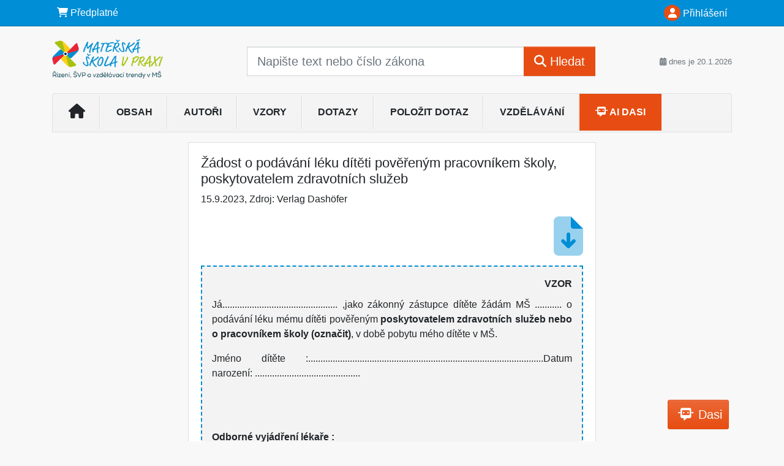

--- FILE ---
content_type: text/javascript; charset: UTF-8;charset=ISO-8859-1
request_url: https://image.dashofer.cz/js/min.js.phtml?js=cif.document.js&browsercache=vnc5aph6.2.4
body_size: 3055
content:
function documentLawChanges(what){if(what=='show'){jQuery('.fulsoft-strike').show();jQuery('.removedchng').removeClass('removedchng').addClass('chng');jQuery('.deltext').show();}
if(what=='hide'){jQuery('.fulsoft-strike').hide();jQuery('.chng').removeClass('chng').addClass('removedchng');jQuery('.deltext').hide();}}
function activateMeteredModelRegistration(){jQuery(document.body).trigger("sticky_kit:recalc");jQuery('form.cif-form').attr('novalidate','');jQuery('#meteredModelContainer form').submit(function(e){e.preventDefault();if(validateInputsOnSubmit()){if(typeof(disallowedRegSubmit)!='undefined'){if(disallowedRegSubmit==1)return false;}
jQuery('#meteredModelContainer form input:submit').after('<div id="sendgo_loader">'+getCifString('loaderbig')+'</div>');jQuery('#meteredModelContainer form input:submit').hide();var form=jQuery(this);jQuery.ajax({type:'POST',url:getCifString('js_prefix')+'searchcontent.phtml?action=processRegistration',data:form.serialize(),success:function(re){if(re.success){analyticsTrackEvent('regUser','regFinished',{place:'paywallBelow50pctPreview'});if(re.conversion_tracking_code!=''){jQuery('body').append(re.conversion_tracking_code);}
var scrollTo=jQuery('#meteredModelContainer').offset().top;scrollTo=scrollTo-320;jQuery('html, body').animate({scrollTop:scrollTo},1000,function(){jQuery('#meteredModelContainer').fadeOut(500,function(){jQuery(this).html(re.success_info).fadeIn(500,function(){})});});}else{jQuery('#meteredModelContainer form input:submit').siblings('#sendgo_loader').remove();jQuery('#meteredModelContainer form input:submit').show();jQuery('#meteredModelContainer form input:submit').removeAttr('disabled');alert(re.error);}}});jQuery('#meteredModelContainer form input:submit').attr('disabled',true);}});}
function activateFirstClickFreeRegistration(){jQuery(document.body).trigger("sticky_kit:recalc");jQuery('input#o-fullname, input#o-email, input#o-tel').each(function(){if(jQuery(this).attr("class")!='readonlyinput'){ValidateInputs(jQuery(this).attr("id"));}
if(jQuery(this).attr("rel")!=''){ValidateInputs(jQuery(this).attr("id"),jQuery(this).attr("rel"));}});jQuery('#firstClickFreeContainer form').submit(function(e){e.preventDefault();if(validateInputsOnSubmit()){var form=jQuery(this);jQuery.ajax({type:'POST',url:getCifString('js_prefix')+'searchcontent.phtml?action=processRegistration',data:form.serialize(),success:function(re){if(re.success){analyticsTrackEvent('regUser','regFinished',{place:'belowDocument'});var scrollTo=jQuery('#firstClickFreeContainer').offset().top;scrollTo=scrollTo-320;jQuery('html, body').animate({scrollTop:scrollTo},1000,function(){jQuery('#firstClickFreeContainer').fadeOut(500,function(){jQuery(this).html(re.success_info).fadeIn(500,function(){jQuery('#top_login_button_container').slideDown(200,function(){jQuery('.loginmebutton').removeClass('toggledup').addClass('toggleddown');jQuery('input.input_usrname').focus();});})});});}else{alert(re.error);}}});}});}
function activateFirstClickFreeRegistrationBootstrap(){jQuery('#firstClickFreeContainer form').attr('novalidate','');jQuery('#firstClickFreeContainer form').submit(function(e){e.preventDefault();if(validateCifForm(jQuery(this))){var form=jQuery(this);jQuery.ajax({type:'POST',url:getCifString('js_prefix')+'searchcontent.phtml?action=processRegistration',data:form.serialize(),success:function(re){if(re.success){analyticsTrackEvent('regUser','regFinished',{place:'belowDocument'});var scrollTo=jQuery('#firstClickFreeContainer').offset().top;scrollTo=scrollTo-320;jQuery('html, body').animate({scrollTop:scrollTo},1000,function(){jQuery('#firstClickFreeContainer').fadeOut(500,function(){jQuery(this).html(re.success_info).fadeIn(500,function(){jQuery('#top_login_button_container').slideDown(200,function(){jQuery('.loginmebutton').removeClass('toggledup').addClass('toggleddown');jQuery('input.input_usrname').focus();});})});});}else{alert(re.error);}}});}});}
function addClassToTableContByTDContent(selector,content,cssclass){jQuery(selector+" td:contains('"+content+"')").parents('td').last().addClass(cssclass);return true;}
jQuery(document).ready(function(){activated=0;if(jQuery('#documentTabsNav').length>0){var url=document.URL;var hash=url.substring(url.indexOf('#'));jQuery('#documentTabsNav a.nav-link').each(function(){if(hash==jQuery(this).attr('href')){jQuery(this).tab('show');}});jQuery('#documentTabsNav a.nav-link').on('show.bs.tab',function(){if(jQuery(this).attr('href')==jQuery('#documentTabsNav a.nav-link:first-child').attr('href')){if('pushState'in history){history.pushState('',document.title,window.location.pathname+window.location.search);}else{window.location.hash='';}}else{window.location.hash=jQuery(this).attr('href');}});}else{jQuery('#documentTabs').tabs({activate:function(event,ui){var activated=jQuery('#documentTabs').tabs('option','active');if(activated==0){if('pushState'in history){history.pushState('',document.title,window.location.pathname+window.location.search);}else{window.location.hash='';}}else{window.location.hash=ui.newPanel.attr('id');}
if(getCifString('enable_fulsoft_leg_doc_mode')!=1){fixTabsOnScroll('#documentTabs .ui-tabs-nav','#documentHeading','200','fixed',getCifString('shorten_title_element'),'#documentTabdocumentText','#documentTabs',activated);}
var top=jQuery('#searchcontent').offset().top-jQuery('#navig_bar').height();jQuery('html,body').animate({scrollTop:top},'fast');}});if(window.location.hash!=''&&window.location.hash.indexOf('=')==-1&&jQuery('#documentTabs, #docBodyTabs, #contentPartTabs').children('div'+window.location.hash).length>0){var top=jQuery('#searchcontent').offset().top-jQuery('#navig_bar').height();jQuery('html,body').scrollTop(top);}}
if(getCifString('enable_fulsoft_leg_doc_mode')!=1){fixTabsOnScroll('#documentTabs .ui-tabs-nav','#documentHeading','200','fixed',getCifString('shorten_title_element'),'#documentTabdocumentText','#documentTabs',activated);}
if(jQuery('#onc-lessons').length>0){}else{var scrollheight=(jQuery('#left_container').height()-jQuery('#docactionfixed').height()+165);if(getCifString('enable_fulsoft_leg_doc_mode')!=1){fixElementOnScroll('#docactionfixed',scrollheight,'fixed');}}
if(getCifString("show_dom_element_zoom")==1){showDomElementsZoom('.tablescroll','.imgscroll','.framescroll',getCifString("zoom_button_position"),getCifString("msg_modal_handler"),getCifString("js_prefix"));}
if(jQuery('#navig_bar').length>0){var fixedElementsHeight=0;jQuery('#navig_bar, #documentHeading, #documentTabs > ul').each(function(){fixedElementsHeight+=jQuery(this).outerHeight(true);});if(fixedElementsHeight>0){fixedElementsHeight+=jQuery('#documentTabs').outerHeight(true)-jQuery('#documentTabs').height();fixedElementsHeight+=30;}
jQuery('a[name^=title]').css('display','block').css('position','relative').css('top','-'+Math.ceil(fixedElementsHeight)+'px').css('visibility','hidden');}
initFontsize();jQuery('#activateMeteredModel').click(function(e){e.preventDefault();analyticsTrackEvent('regUser','regLinkClick',{place:'paywallBelow50pctPreview'});jQuery(this).html(getCifString('loadersmall'));var data={meteredModelUniqueid:jQuery(this).attr('rel'),meteredModelVersionYear:jQuery(this).data('versionYear')}
jQuery('#meteredModelContainer').load(getCifString('js_prefix')+'searchcontent.phtml?action=meteredModelRegistrationForm',data,function(){analyticsTrackEvent('regUser','regFormDisplay',{place:'paywallBelow50pctPreview'});activateMeteredModelRegistration();jQuery('#contentPartText, #contentPartLecturer, #contentPartAttachments').hide();});});jQuery('#unlockMeteredModelDocument').click(function(e){e.preventDefault();jQuery(this).html(getCifString('loadersmall'));var data={meteredModelUniqueid:jQuery(this).attr('rel'),meteredModelVersionYear:jQuery(this).data('versionYear')}
jQuery.ajax({type:'POST',url:getCifString('js_prefix')+'searchcontent.phtml?action=meteredModelUnlockDocument',data:data,success:function(re){if(re.success){location.reload();}else{if(re.error){alert(re.error);}}}});});jQuery('#displayFirstClickFreeRegistration').click(function(e){e.preventDefault();analyticsTrackEvent('regProspect','regLinkClick',{place:'belowDocument'});jQuery(this).html(getCifString('loadersmall'));var data={step:'prospect'}
jQuery('#firstClickFreeContainer').load(getCifString('js_prefix')+'searchcontent.phtml?action=firstClickFreeRegistrationForm',data,function(){if(jQuery('#fcfProspectRegForm .formcont').length>0){analyticsTrackEvent('regProspect','regFormDisplay',{place:'belowDocument'});}
jQuery(document.body).trigger("sticky_kit:recalc");jQuery('#fcfProspectRegForm.cif-form').attr('novalidate','');console.info('prospect active');if(typeof(ProspectRunFormTests)!='undefined')ProspectRunFormTests('#fcfProspectRegForm');ProspectOnSubmit('#fcfProspectRegForm');jQuery('#fcfProspectRegForm .prospect-cond-handler').click(function(e){e.preventDefault();jQuery('#fcfProspectRegForm .prospect-reg-form-conditions').dialog();});jQuery('#fcfProspectRegForm .reg-login').click(function(e){e.preventDefault();jQuery('#top_login_button_container').slideDown(200,function(){jQuery('.loginmebutton').removeClass('toggledup').addClass('toggleddown');jQuery('#logintabs').tabs('option','active',0);jQuery('input.input_usrname').focus();});});});});function resizeLawTreeFulsoft(treecont,treeheader,treefilter){if(getCifString('presentation_framework')!='bootstrap'){var lawtreehdist=jQuery("#head").outerHeight()+jQuery("#footer").outerHeight()+jQuery("#copyright").outerHeight()+jQuery(treeheader).outerHeight()+jQuery(treefilter).outerHeight()+jQuery("div.lawtreebuttons").outerHeight();var lawtreeh=window.innerHeight-lawtreehdist;jQuery(treecont).height(lawtreeh);jQuery("#left_container, #documentHeading, #contentPartTabs").trigger("sticky_kit:recalc");}}
if(getCifString('enable_fulsoft_leg_doc_mode')==1&&jQuery('#lawtreecell').length>0){if(getCifString('presentation_framework')=='bootstrap'){jQuery("#lawtreecell").css('position','static');setTimeout(function(){jQuery("#lawtreecell").stick_in_parent({offset_top:95}),100});}else{var headingoffset=130;jQuery("#left_container").stick_in_parent({parent:'#wrap_container',offset_top:headingoffset});}
resizeLawTreeFulsoft("#LawTree","#lawtreecell .portalcell_head_tree","#LawTreeFilterContainer");jQuery(window).resize(function(){resizeLawTreeFulsoft("#LawTree","#lawtreecell .portalcell_head_tree","#LawTreeFilterContainer");});}
if(getCifString('enable_fulsoft_leg_doc_mode')==1&&jQuery('#onbtreecell').length>0){var headingoffset=130;jQuery("#left_container").stick_in_parent({parent:'#wrap_container',offset_top:headingoffset});resizeLawTreeFulsoft("#contentTreeContainer","#onbtreecell .portalcell_head_onbtree","#onbtFilterContainer");jQuery(window).resize(function(){resizeLawTreeFulsoft("#contentTreeContainer","#onbtreecell .portalcell_head_onbtree","#onbtFilterContainer");});}
if(jQuery('#docactionfixed').length>0){jQuery('#docactionfixed > ul > li > a').hover(function(){jQuery(this).addClass('hover')},function(){jQuery(this).removeClass('hover')});jQuery('#docactionfixed > ul > li > a').click(function(){jQuery(this).removeClass('hover');});}
if(getResponsiveBreakpoint()=='xl'||getResponsiveBreakpoint()=='lg'){if(jQuery('#ui-info-bar-g').length>0){var actionsOffset=115;}else{var actionsOffset=53;}
jQuery("#stickyActions").stick_in_parent({offset_top:actionsOffset});}
jQuery(window).resize(function(){if(getResponsiveBreakpoint()=='xl'||getResponsiveBreakpoint()=='lg'){jQuery("#stickyActions").stick_in_parent({offset_top:53});}else{jQuery("#stickyActions, #documentTabs > ul, #docBodyTabs > ul, #documentHeading").trigger('sticky_kit:detach');}});jQuery(document).on('submit','form#rating_comment_form',function(e){e.preventDefault();if(validateCifForm(jQuery(this))){jQuery(this).find('button').prop('disabled',true);jQuery(this).find('button[type=submit]').prepend(getCifString('loadersmall')+' ');jQuery(this).find('input[name=formUrl]').val(window.location.href);var formContents=jQuery(this).serialize();jQuery.post(getCifString('js_prefix')+'searchcontent.phtml?action=sendCommentToRating',formContents,function(data){if(data.status=='success'){if(getCifString('presentation_framework')=='bootstrap'){jQuery('form#rating_comment_form').html('<div class="alert alert-success mt-3" role="alert">'+getCifString("icon_check")+' '+getCifString("msg_thank_you_for_your_comment")+'</div>');}else{jQuery('form#rating_comment_form').html('<p class="uct-mail-success" style="margin-top: 1rem;">'+getCifString("icon_check")+' '+getCifString('msg_thank_you_for_your_comment')+'</p>');}}else{jQuery('form#rating_comment_form .alert-danger').show();}
jQuery('form#rating_comment_form').find('button').prop('disabled',false).find('.loader-small').remove();});}});addClassToTableContByTDContent('div.law_table_scroll','PlatovÃ©','salary-table');});

--- FILE ---
content_type: image/svg+xml
request_url: https://image.dashofer.cz/gen3_msprofi/logo-xs-503.svg?browsercache=vnc5nesnezi6.2.4
body_size: 21514
content:
<?xml version="1.0" encoding="UTF-8" standalone="no"?>
<!DOCTYPE svg PUBLIC "-//W3C//DTD SVG 1.1//EN" "http://www.w3.org/Graphics/SVG/1.1/DTD/svg11.dtd">
<svg version="1.1" id="Layer_1" xmlns="http://www.w3.org/2000/svg" xmlns:xlink="http://www.w3.org/1999/xlink" x="0px" y="0px" width="249px" height="88px" viewBox="0 0 249 88" enable-background="new 0 0 249 88" xml:space="preserve">  <image id="image0" width="249" height="88" x="0" y="0"
    xlink:href="[data-uri]
AAB6JQAAgIMAAPn/AACA6QAAdTAAAOpgAAA6mAAAF2+SX8VGAAAABmJLR0QA/wD/AP+gvaeTAAAA
CXBIWXMAAAsTAAALEwEAmpwYAABPc0lEQVR42u2dd5wcdfnH3zPbr/fLXXolhUAg1FBCLyJVFEVU
mkpRUEARlV5EsCHSEVAERRRQmkgLSKhJ6Ok9uVyut+27M/P745nJzO7O7u3lSAL+fF6vfe3s7uyU
73w/T/s+RXnv9SaySQHSQNJQwDDQAAPwKgqGYWAAmvyEAUzxqzR5VfnwSVNtN888cgJPv3AgjfVd
BXfVFYXKZJTSVAK/lkZTVDpKKhjwh/DqmvvhExHeqh/Hw1P3h3RCbup/NBTaHxgN/HlHX8gwqQz4
KXAp8F3gd9vkLIYX0hVcPuNsDqx7jrbEiG1+Y+o2P8P/6L+d/gg8DIzM+n46cMqOvrgiaA7wV2AA
ATjAlG1zKgMMFVK18q5snxvcKpAbgGqAT4GAAj5FAdXx+h/9f6I28/1mx3c3AB9jg+bTRjsB9wEd
wHzgi+b33cCvgZ988qc0ABWik9mz6SF2q3mVnmT1drlZb7E7KoBXAUUBHYgbhOI6eyYN9ns3rs0N
JPRRVR5FGe9Vusu96nx04wngze1yF/+jHUkXAm8BXwFWAccBuwBJ4Ec7+uLy0GTgDHN7HfA48DcE
8NuIVEjWMXvUPdw441xiWpABrQSPog3/0INQQZCrCLB15InFdWOniMFRccM4ImowN21QqhmQxCBp
gG7AmwocUOLdf1rAcym68SGisi3Z5neytfQ/E3y49DZwOXAtYtMC3Amcu6MvrAA9BcwFYsA72+WM
uh/UJGeMuZ2gChtjtdsF4FAA5D4FUgYl3TrHxA2OjBrGIUmD8SkTFB5FmIBPAR8KpYpI+5gBz4bT
YMC0oGcmurEY+Drw4Ha5oyGTgaKYKsrQaDQQAFZug4uqAz4H7As8Bjy/Q4docLoOkeCzgAP5bGhw
r5rvE4AvA1XAr4DN2+Z0BmDQm6wlrLHdAA7g9bh86VegV2e3VSl9QcJANQAPYm77C2DBAEIKGB6F
1+MaY3wqpSpg8EdzEG/dbndWJCU8XurjYdR0Al3xgJEu9q8PAIcAyxCp0FbsHwehcYjmEzQ/78b2
BbkPUbcnIcymClgEPDvI//Ya4nlGADXAGkSiDoX8QIrh62GXA9c4Pq8DbhvmMfOQCmqSgCeGZmxf
f7c34jJMaaBVM74fNlBLhyjgDKBEgU7NYE1KZ+eQBzQD4LeI5r+NBlHIutyEx4emehjMhRn1BhgV
7mZcfyera0dDoiiQ74EAHMSJU8EnB/LbsQEOsGkrjqECYxBtoxGoBSIIULPXIcuBAxBGdTAwAyhx
OeY883eLqswx2AWxcSPAWoTpPQUkClzfscA/HZ/fBL6H2PaD0bnmGD0MXOByP066G9gVcQDOy/pt
FzIBDttMigN6kKrgehoDrcS10DY7jRt53aa0CuigqQhEhsouDUSd79KM7D//DlEKfrstbkYxDNKq
h7A/RPNA16S06tFaymrWaKqC19AwXACfVhRK0ikm9newun5csaf6lmN7PrBikP0PRezVW4AnCux3
JnB01ndLXfarBK4A+oD1iGRrBJoQTWCOuY8bnQz8HdgPAcmJiPTOpi5k0ocRoBwEjEWk3X3Yjis3
+sg8fn+e3y/O+rwPAvTLgBsLHHd3BOAAp2I7zNzoGuCb5vYDiGbinO5uwmZbmF5CWojawGYqfF0k
tODwjzcE8la6CDqfAmM9yo0R3fhy3CAYVIYO9KAC7ZpBWjfwZnKKWwCNT1iiK4ZB3OfHUFUOWvfB
DbM2r7zMa+gEJu75w9dHTb85mE6h5LkLTVEZGemVYBhFBUMvdKoRyASz6D+DXFoDInUaEKDsBryX
Z79funzvxkAOAC4qYlg2IkDtRzSOkcA9yBJX9lrw+8CTwALz+tY5fqtFQH8JmUtlAIuBmxBm1Iw8
152BuxCPezbVAns6Po9CNIQHgZ8htvLree7H6a1/nvwAvwpRxS06i0yAX4QE8TgpYo7XtiHDS5W3
l5AaI6qVDP94QyBVQaS185U2oExl2WSfOsuvEE4YQ1+39ysKvbpBp2a4ObV+B5z/Sd2EYhgkvH76
A6XMXffhbXPXvX+ZoSgohs7hqxfeNLavfRIGhFIJ11cwlSCYThYb7fYdoNTxuRDIK5AJ22B+bkVs
UDe6HVGB1yKS0qL1LvsuRkAZRybmv4Fex+9XII9sNAKoQ4EN5m/VZAL8EUR5m4UA4x9kAhxslXj3
rO8TiObxB0TVfhxbDf8c7tpEFbY5sBRoAf6Ebe6cmWd89sNezwb4QZ797gaudHw+AXjR8XkcwuQw
r/cFc3sjhVX/4ZHho9LXg0/VMbazTa6Kzy/zBRA3IKCwbKJP3derkBwq0D1AQjdo1fL+8Xdkqr1b
eQMGCa+P3mApn1/x1q8PXP/BeV2hCuJeP/3+EkLpJOP62g5Leb14Dd31FdJSRHxB8PoHA3o1uUtD
+WxxP/AKMNHx3UWIip1Nnwe+YG5fi4Cm0PFXI6CsQID8YwQ8AJ24Ozitid5KplS7geIVtVMRhmLR
zeQyIYsBViCOu2zqBaKOa7XoMfP9gDzndo77rxEm56QKxHT6puO7YxGm5aSbkVURDfg+NnPcdlIc
A3QfDb5uJPp7+waM5WUpCpAwIKjw0SSfuvtQJbrEukN7Whd3mzvdxTDWU1XDIOb10xss47jlb9x2
5OoF3+sNlpHyeFEMeygbw91zg+kUPk1zfQXSKaIeH6geBpnv30U8wk5yszsbkIivWY7vngX+4rKv
F/iNud2KSPEx5meNTCBkU8p8d6qxN5Ip1S26Fnl8V2Avnb4AfDDEYbeAG8e2j51kedljuDO0LiRo
BmzGBHAe4qtZjcgIJ+0MfNXc7jTvxUlfQMySOebnbmA24gB00pcRnwTIst8689gA7UMchyLJAMMP
isaY0mWk9OEfcag0qN6QMKBE4eOJPnUfn0J8KEAPKgodmkFUL/in29kKoFsA7wuWcuyKt351xJpF
53WHKkiaALco7vHRGOmdW5qM+ZMeD7pCziutqkR8AQYBuB93zSPbdzkKsWknZX1/XZ7jXost7S2w
Wv/txh2wTtoVe+KuQ3webmR5uw91fHePc0jNeyz0eM/EVtnvQ5iSkz6PbQq8RX4Gtcx8H0Mm0C9E
1P/sReQLHNu/BHrM7XqEef4NsFzW85BnsCjrGEHEdwCifVxlblvn72BbkGJAbAyHjb6Dwxsfpz1R
v01OU4iKMg5iItE/nuRTd/MpROJFAt2rQEQ3xMteONjkdoSTF3fRhkHMJwA/Ydnrdx65esH3O10A
DpD0+qiODTRVxcN7D/hCpBVPziuleuj3BRnkrr6NOK50xI61JmLAsc9sxFGWndr3GO7OpN2wgf0s
kuwBooKDADw+yHCc5tj+OblMx0nTEWkG8CGSmHEEYptuQpI0WhAHmNvcOMuxfW/2Y8EGEYhHOx9Z
wTIVyPJbIZoAnG1ur8P2vt+NSN+jzM9p4HTEiee27n6FY1wte74O22/QwragVBX+ssWcOf4X6IZC
SvcN/5hDpKJAriA2elBh6SRTohcDdAXRJ9u0onSU2xCnVuELNiV4f6CE41a8+ZtD17777c5QxRYV
PZs0RaUsFaMx0nNwxBcipXozXpriIeoN0u8PDeZVt67tafNaLZXSep+DhHgGkUnmnGj35TnmVY5t
p8ptZXTlW4KyyIcN2nXIxC9ETo2pDJGozyHOqUZEkjeZ15LtZNsJWx1+DXg36/dngGnm9utk+hWy
6TXH9uxBrvlb2FOtBfgFMq2ctvefEKme75w7I8tzAC8hzA3Ex2JpANtmjTxVwx5Vb9Ac3ExHohFV
2f76etFuPgvoIYWPZvqV3QIKkVgRQPcBm3PXy/PRrRSQ6KphEPf6LBv89iNWLbywqwDALdIUlYZI
395l6TgBPZXxKtESaKpCT6AE9Lyhhqdjq6G/wbYpQSbeJMTpY43nLxFJCeJBftrlmCcjoaAgTMNp
G1s6Xe8g43UiopqCxIvnu4Eq8xzOsR1v3lMnouKfgATEnIIE+yzIOsbxju1HHdsTEW//kebnFPk9
5Ba9hw2qIwvs5ydTU5mDrLFbPoWnzfv42iBj9XPHtjMzbpRju49tQYqBbigkdXYIwGEIWWgWxQyo
U1m6i1/Z+72ksTBmEAgVWEcPKgrdmkG/plPhUYtZproNmax3WYOEqqPoEPf66Q2WcuyKN3952Jp3
z+0sGRzgAAmvn/po7z5lqVh5zOcf8Gu2Rus1NKJeP1GvD/S8D+Ec870dkQSWxEoCJ2FLCZC15H9g
J2s8lueYVrRVP7mRV5ZzazDpcrJj++8F9htPJsAjiDR7GHsJaTBygvxQRGM5Cdjb8X0MYRTLBjlW
All5OAUJhAnibpZ8hdw8dZC19G/jHijkdt2fM7fvIpN5TXBsD6Y1bSUZaIYPw9iasLJPhoa8YKcA
UQNKFT7eVSR6tJBE9yowoBu0acZQznYn1pqooaKlVRI+WSY7fvkbtx+1esFF3UVIcIsSHh9V8XBN
00D3HK8OpanklldVIg6GQszjy6euH4A9kf9kvlsT0o84ryxH2d2IFHeqxY+7HPMCbEZxNZme3Wbz
BQKY/yCq+GIk+cOiEdiawD8pHHW3mMyluEMQaVsswCdiq+qY5/25Y1y6ENOjjuKzuqxzj8i6LydZ
KnmczLX7n1EcwEFscZDIvSuzfnNK8l8hJkgLEpgTGPzQg5CigVaKopWbi9U7hrZqVd4CepnCkl38
yh7+IlT3zemiVXaL7sWjNRENsK53BLFyP8euePPXh61ZdG4+J1s+0hWFqkQEQ0sd+HTzZF6pH7vl
9WLDOF5tGEvC482nrn/dsW2VOFqDLJE5x/ApRLqA7cFeQq7aW4kt5d9HJpdFNYg6aWlYo5DIrDEI
U3Dar0dhT8R8kV8WnYDY3CAq7ttDehJwuGPbyZDuQpx5DQizijp+uwBh1mPyHNMZoDLX5fc5SAAM
iI1/KvYM+jLF0bnYvoUbsRmdggQJneDYd5b5akaW5KqGOEaZpGhSAUZJs2/DY6gG6IZnWIfcWvJO
LW3N+VJBXMhhE5cWeK3tUkVmoQ54YcnIgLrXK9Hyd3rSoZKgkquWBBTo0MyE8+K1lgoC8Z92DTSc
v7x3HKesf/mOI1sXntM5BAmeQYkoEUXd+T9T9oWBTttsMAxQVbMaRg7Ia7CjrN4nE7AXIxy/HrHH
jzW/39V8ge1RVxDAbkACVyyb2wpjPQ/4BrmZXMuQpTcNkVxOZ5elgsYQ51khOt2x/UeGTkeY790I
4B9AVgaW414rIGDeZyPC+PYml7GsQfwQuyDhvtnkZK5/NcdyPsL0TkC0BrclulqE2aSxQ1s3Isx0
ink9X3M8A4seRJilH3iZ4US/WQBP1nPezmfyxebHWBvd9rXc8pH3wqW50YEWyFN5/uQDDEPFAMaG
NjK7fOXiGSUrpodDm+evi5eNHEhV4VVsuzegKHTrBu2aQYOvKLtcpnVN4vPvr5h2/p6vrb7i2IE3
txrghgngvlB5FaEyiA2Qw2ncpfgx2Ess2dLyOUSCTSfTnnNKWwuUUxGV+U1syZZGVMn7sCW3YR6r
wnwMt2ObCNmPyFKVX6JwIMdE7GWmNdie5WLJ6zjXSgSY9yK+k1/iHlCTQNayLe1hCu7aw+sIyHc2
x9lyfpVh+xt6HNd8DwLySmS14yqXY16CrA48T+ZS5odkRh9ajKACWTr8HsLEhkeKBqkaSDRw5vRz
OWP0X1gVqUVHRWUHOd5uX3r5Vv7VlO9qAvw9jCpZv27/mteuPWn0rXeODG6kJT5qC9BVIG4YdOgG
DcUssOtAhQ6BssqRfxl4cee1Cw7uGl1OSt0KCQ54dR08XuaNnh4nlQLNhX25r+MX49hanPV5D8e2
ZZ9akn0f52Vh2/IdiMf6agQQVjz8QJ5zHoTNLN4Y5Pad3uuHBtk3iEi5CUjYcQtiJlg+Amvpy4pr
mIEAb2+XYz2CbQPn01OtsatAwG7d95GIRAYxkazglz8CPzTPeyXi1MxmMNYqiNPEcNreCxHG+Rvs
HIpwgbEunhQNUlWQquNbO3+Ls8c8yOpILUkjsMMADuCldPXwjmAoYPhO29g//fq/tB8y5pWu/Yw7
Zh+vjA1tZF0sE+idxdjlmgIVGjSn6L+mubLmH/FDlJEaSdU3dAkOGKqHEZuW8erU/Xh22tx1DLho
eO4AD2JP3ncovoSV5VDrxp7EjyMA+6pjv/8gHuanyMyjnuXYzhcI43SCLRzkepzH+3eB/U5FHIdW
7PlsRE2f4djHaa5chjj89kKk5y+yjnc14n2ficTHP06uB9sZL74HNsi/5Pg+m7nejB1oczu52WQ3
Is5SSx3vRKT6q8iqh9M+LTff+8ivuBZPuh9StZw55WK+NfZBVoVrSeiBHbZ0ZtFw02FqUYy3UJMP
EmgbQ9UiWnvmKOcvfJKedAVjQxtJG6KJBhRo0wxShUJcNQTgDWkGrmyi75Za0o0KaZ9nSAA3UPDp
Gg2xfppblrKqaQqnHvcD8HheIpUo9jBHY6ubg1VFcZK1LLMGkRAg6qszUOVBxKN8ObmFEpwVBcK4
02Hme4TBvdnjzPfNuEv9/RBG8RA2wOdjZwnu59jX6cF/Eruk181kLrGB8NijEWbXjKjm2eVJnUuE
4833eiQ8FsRRlh0p+AfsuIP9yM0/fwexqS06GWFgd5IbhmuZYkOtTJNLigax8ezZ+ATfnHAXayLV
nwqAw/BAPgIpDmA7iwwVypbQ0jOH8xc+SXe6gjEm0P2KQl/+1FOR4OU6NKUI3zCC3lvq8Y5OooQM
BtN0DBRUw6AyFWdEXztNneuoiQ2wubSaW/b/CrPOvo2W+nFt9LY9iZp1y/nDbZ2FDV6jONoJW43+
KOu3fR3b/yxwDCfIky6/l2Gr/ysY3EFkVSjwO45diixPrTTvzfJAdyDBJ/tjA3qq+Z7ATle16Gzs
NfEnsJ2PFrUgYaZxRCNYQ2ZRjHLHdoX5fiR2KurLuGsz38S23y8l00vuvOb1FE4FLnPcW5Fk5mqm
KyA+GuJj5D08HQyVL4y+g4QGMS30qQA4bEUwjEmjEe6f5aFUwPBA2ce09u7FdxY+yW2zP8/Y0EbW
x0YRNzRakmGajD4pCeUpBW8N6CpUpKEpxcBVTfTeWod3XCIvwC0vf3k6QWlsAJIx8PrprqjnhSn7
8FrTFF4eNY336seSqhsD8Sh0t/wW1RMp8v5mYkuwGO5FHtzIGYe9Kus351gVKhXl5EJu6stobIlY
TJSWVT6qBlG304iz0EkrEa3CLUturPne7nLdSYQhLESY2z+R6LlrsZnPB+YxXjbP+wxi+vyVzOYL
Vp79IY7v8pkirUigzDPm58cRdX8hwiAsH8JmCosI58LR4KToopLHRxIqWcX4mnl40dEMD93JOmZX
v8muFQvZFGv41AActg7keQDuIMMDZYtp7d2L8xc+ye17nMCo4EY2dMCm8kqoOwIIQWwp9C+F2jJo
qmTgWhPgYzIluDwBhaCepioeRomLFttf2cBLY3flg7oxvDRqGq+NmExP7SgoqZQqL/Ew9LSCrr+G
6rmB4qkPAYMXmSjFZig5I6iy85OdKmGhQAvnfqUuvy/BdnwV4w3+kXlde2I7pQwEfK8hanoh5933
EXU8n1e+E3GaPYnYwhear9OwHX3tiCS/ELHVp5EZmLIOyREHCbLZA2G0T5OfnkUCeqy8gOcQJtKO
PL86MjUFN7LMoSKKrumgByA2lv1G3cN5E26g3t+OjoJueMyqQwo9qRrShvdTBXKFX7w3lP1HIQBv
KGpvRYPIdBrLX+W7E47kqCknMm3iPZT4au19+h+ANRfQ/9sS+h6ehbc5ihIyMAwFn6ZRmYrhi4Uh
nUQvqeDj2tG80TSZV0ZO5ZWmybTUjxVQowio42HQ0zgMf8ukcLe78qvruyD5439GlqmKoYewS0Md
QWaV1VGIdE8gXvV8y15zsYsOXkj+eng1iLOoWK/wNMQ+X4+o4ski/zcU+rJ5vfWIdz1f0MpByDOp
RhjVfWSaHUGEwebzSTjpB9jZb0kkEGkc4i+4ncIViO5CEmAGEG2jx303s/tJZBqHj/0V1+98Kb1J
hc5EHSiYADcwUHdYwEshGgrIG5F136Zi/yBn0GBjLdcen+Knc0cBQSIJnXhKp7ZMFAlt9Qds2uPr
eHwKVdU+SsL9ooIHy1hf2cii+rHMGzWN/4yYzKIRk6CyAbw+iJmg1vI6RlchUqE3//V9olU6foMA
E8QuzI7hrkb0k0Jqdh0i2UoQ5nIony3yIGPehpSy2h7kBDpI4s4TSEhHIa/5pdiOuy+RmXgjpGhi
fw9MZPqov/C7WV8hnA7Sk9x+zRGGS8WCfGgS3El9SXabWMmib4imePMjT/DD2++HaIwjDt6Px6+9
jJKAn9it9xK84DzCk3fjjaZJvNY8hZebp/FOwzgSlSMgVA6pBMT65N3QGSQH7mNkCaywHf7JghzE
KTYGWbLZ2symM5BAkzuRyLH/x2RW/ddCEpOhJMnjL56MBMj4EcCvyTiG4UXEbgrHvCkDfo8wpS/j
XKlQdPlPdCJ4ezl45L1cMOGXBNUo7YmGzwzAoTiQj0QA3jjo0bLJAHoS/ObkCVy4Wx1/nTefU048
HRrrobwMPljMF7/3bf7688thczun/+QvPNYwjYHRE6G0CtJpkdTJKGjpoQByOWKDDp5Z9MmD/H/0
iZAhQIs3S/mk4AZI1YEaB2+vCdoiSElDuhrSpntDKwV/G3j7sUuXuvwn2QCpGiY3/INzxt3MAbXv
sjleQneqJiOa87NAg43U1gMcJHUz5GenOhngF//9Cvh8MKoZNA1mTuNf8+aj9fXgGdHAvGO+xsCa
XgF1tD8TgMWDcTFi7xXrSR8O3YfYcxcO90D/f8hcG0lXQapSUoktSeuJQGCz6WlVIDqRqtIlnDru
V8ypfoX5PQdxx5LbxAHmbxsE6CaTiE4Eb5hzpl1Ac2AzT7WdyIKuw9Aj08HXBf5OxIIykyoUA6KT
wdvPmdO/zRmj/0RKh2XhEYDymQM4FAb5VgDcdFD4/KJe+0qgvYt4PAGEqKiuhJjp//J4oKePyvFj
8FTKilCyoxUiUSj1ba2EXY14eLcHwKuxGwzcTqb9fZ95Dd/dDtfxKSdzThheUblTdWBAecW7jK9Z
hritVLxKnPb4BFr69wBvD0QnMqb+WX6161cYE+ynJwVnj3kEFYPbPjId6vmAruigByE8hYrKt7ly
+jnsX/M+KR0OqnuFpQPjea79JJ5pP5FYeBroIZHehge0EuprX+SqaeezZ9Uy1kariWslqIrGZ7U7
Zj51vRkphFccwL0+CJZDoESk90AnU9tXM3fTCvZ75RmOOuvz1P/kAloHwux88ll0v7kA/D7w+7nn
gVs5+/C5zNsQ4eD7l0LQI+1Xhk5LEAlejEfWMQLDUtf/g6wTP4yErJ6MhFyWIkA/a6uP/N9AShq0
Mkg0gDeMN7CZqaUfsU/Nq8yt+xcjgq1ohophqIQ8acJpPz/46AGWbD6Z6c0Pc+P08ylVI2yMN6Mo
4FNSTCjt4JFNx/GrDx4ET9iU/I78HkWDxChIlzGr+Q9cudNl1Pv7WB1pAhRURaPG10O1P8naaD1v
9RzI4oFdSWp+NMNDiTfCWeN+xwh/J2ujTShbvOefXXIDeTMiwfPkxhlSujhQKsD2eKC/izEda5nd
tYEDNi3jgE1L2aVjA/5IN8Si9IZGEXj2SUK7j6S1u5efPfQ3NrR3cO7xn+OIPSR4a88HN7Fg2Xqo
CW0Nw1yJOE+G7ugaHsh3xi7ztAyJeAPx2F62VUf8byI9AHqAU8bewh7Vr1Hp7WF8ySpCHuhKlhBO
l6Ga6rpmeKjxdzOQrmJZeCqzq97GMBQ6k3VbVGQDBY+SZnJpB39qOYlbPvwDePtEoqNCugxiEykt
f4/vTP4Rxzb+m/60n/ZEPV6Ho8xAwTAUyrx91PgjqEDKjLb2KNCVLGcgXfGZcq4VomyQNyES3AFw
AxQP+IMQLANfEBIRSrtamLN5JQduWsr+m5azd/tqQuEeSdkMltIXLCfq96LEfcRXtlB9dRWVV/wV
O4DKojT//OAKjv/b/uDfD0pWFu9UEVqKONmGJsG3jMCwHW9WAz6QJcYTcO968v+PYuP44oTruGr6
zbQnoD8VJKJVoG0JHskkzfBQ5h2g3NtPT7KWhB401WSbBOgak0rb+cumz/OrDx8U215Ngr+DPRv/
zvcn/IwJJW2sjdaR1P2DBqYo5pGd5/hvIieaaoC3wRgBinQTCZWLxE7GUPvamd6yjENalnDApmXs
27aKkT2tsp4dKCUcKqetummLCwMVlLBCcqOHqmsqqfzG27BwFjScD5WHgK+Czb3v8sLqOwnGF3Hb
3J245N0niEUnQsmqYoG+Clkm21EAB7gDCTQZAH6yrR7Up4gazPvcD1mCOpXcGudYzrSJJavpTsLG
WNMWYOdTfz2KRkwrIWb2ClNdJKliSv2VkQa+1PQUKe0cnmk7iV0qF7Jv9UvsW7OAgXSApeGReBWt
EMD9SERc3IDI0BuBDZkORBy0sxDt74t8EplvRZAtyXXtXwRKj6SiToo6hLuY2LaGuZtXcNDGJezR
tprJvZvxRntB9ZEsqaDPHyKtqrkZYioQVkhuClDx4y6qLt4EG4PQ3w+pHtGJvAqLB3SeSnoZEWpg
UukmlgxM4DsLniEeb4LSFYMBfSlig29dHvDwAH48Yh5sQsoYLR/Cf080r32w1NVKZBJ+0u17DkfW
kX/G0AtIgETxHeb47AxftSlVS2PpYn4x83RKPQNENbcIXWqQKLUhM2kDBQWDGn8XQU8KvwIRzUNn
ohYtf1jpnki+/EFI7EcVgu6HzO8LGYoeZGZvDTBHI3PEShZKmt/li3o8EkndvQ2JlRiMLkFi/n9C
bqlsvNKnSf8K1c1HeuJhDln4FIe3LGH/TcvZrXM9wYEuUFX0YDl9/hDxUHkGz3MFeASSLSbAL9kE
6z1SFM5XJi9DA8VgQqWHUeE0CUNnZbiZqWWruWWPY/newn8OJtFXIVldOwLgx5HbfvgZxPHWO8h/
L8Nutnc2EoiRjx5CKtO8gCRjOBPhL0Kyue5GQmCH0v3jYkSaPIJMuqGUg/oumQCHfAUkUzXsX/sS
k8s2sXyg2Q104xBfigcpfZXvOo5H4tjvct7nlljxZA0qOpqjLoXLuT5njvuuec7xVSQ67pSs749A
nKn7IlVlQgjIX0Ji8Acr2GHR78jsOb+OwtV8jkb8PXcgYdmFsiBPx+40ezSSn7AC8RFNAW7xYhhQ
N/r8SS1L+fvjP2OXDWZ9wmAZ/aFySfjAVmYKwkMFIooA/CemBF/vgag3s1qlIg8k6FGo8yqsSupU
qDqrIs3MLF/BLbM/z3cWPEsyOsnNRv8QKZqwdSr68MnZjvcdRO37HBJhN4P8QJ+BDXAoXCjwHgTg
IEuCzgSKf2FXe7EA9ytye3670YFkVor5sIj/WDSazPrlmPfqrpEoKSq9PYXqjY/HrhhzJPlB/j1E
8h5GTi04AwMlA+BZNANZ+djF8Z2OZBX+E0lquRlZITkKMT/CCLBvIzfCM2Fe85Hm6wwKd4oBiY0/
Luu7wfqgO8tQVxfY72wyW119jAD8ROxkpK+pVI04sL5j/X7/+cMl7LLuQzrqxtBaP5bNZTVEPb58
MUG5pIISM0i1+Cn/UTdVl7TABheAO0mBRo+KZv7sUXRWhJuZXraKW2Yfiz/QCpGpOKo//t58YFsP
8OHb4VMd26chUrETWZW4ssD/fujYnod7L3KA+7HbAhmIz8HK434aG6RLsFM/LyKzCUE+cgbt3IaL
aleAfoMwmyh2HEI7btqU4QFPmKbQepL5fV7OtNxCLYqsjL29GFpY9S8RKWgBvBupIFuLVL25Gqm5
Z8XIppF59UMkht15rqcR8ymISHyr7t4VFKZGbClr1ZSD/O2rLfI7ttfm2eciMgH+KHbzRufKzr9U
0smZv33+LkZ0radlxEQ02KpCif5UGjo8euiSfr36hxthg7cwwAEMGOFRCKp20q9HEYm+S/kyfjf7
eCoq311IdMJ3CE+eTLzpbFLVkKqwX2mXVyr7VQmpcoZSKrYAWWIjjA0yKyXyRNx54m5kVh91k7pe
RA083fysIzXhrBa9t2BXaH0BSas8BttGHGzCzUbKMYGkmQ7akspBX3f898fYDSNaXfc2vOCNUOXr
Ia3nZapVju0lBfaxct8/orjOo1Y480WO7z5CAHcrmZrW7tiltCytJrslcj+S0uoMkX7PfB9PppaQ
TTcjxTDakZRfqzjFYKsvTsbpVtDiLjKFxJexS2YdaY4BiB/gq969Vy0cdcyad4nWjMSjD31d0FAU
AloKo1Nl1SGN5+5+wdsH0KqcRsQ7eEF5w6Deo1ClqvTpOkFTynoUnZWRZkaXrODPs4+NLuk5/Lb5
PfvwcWQcXckaYrporwqGK2Szp5Wi6Gi63/zfsMMSrYmWxuYYv0TsyrGI/ZhdXNApQX9Lrjd6NmLX
W9KjF1EhrdruR2N39lyAXaRwIaJC/xSRjIeRv2HCtx3b+TqfulEFtjRaZP73FfOzu1PQ8OH39VLq
7SNp+PMd15FvnNE4wUlfwi7RNFjZaYsOJTeP/Fe4P/gzHNtPOM5zD3Zjh5vJZS7Nju0y3Ok4xJkH
4uh8HDttuJXC5Iz3yD7+U9imXBQxwZzFNZzVee4H8I6P9Wvl8TAd5dlttwcnQ1Hwp1OUpaI82nDY
VRVHddwdVLsM+qpPK6pjhAGqqtDoVWhLQNCBTo+i0xFvwufpP+DgEY8uP2fMo7M7k6UDrUmpnWUt
w+hGJqR1pJ5cUFG2aAdlnigDWinHvXsXbZFJ4OsZ/Nry0ypkIlUh9lI/IgUmIE6i7OopE7GleD+5
LYx/jdidFi1AwGo96BB2fbgIubXUnJJnJu4gn4w9addSuBlhNl2PzXwsRjPOcaxc0n2UeMKUefpJ
5+/iaXUY1cnf/cWp8fyjyOu9EWEgl5ifrUq4bue3GN8GxMll0UHmexfu+fxWHfo47va1D5uRtiJC
wFlTf7D2V845ZLXMqkXq3Vm29kZE03OaOio2yA3MZiDeMb2tK9O+oXeEsQBekYzx0ujdr32/evzV
5za/BjHlT6hcRSa3y08KNOQJY1UVHU0vY1G4bPIqlbd3Dqb2GuHvG0ijb5HWWpY6qBsQVCGk2iAP
qXGalQ4qvAO06X6GSW9j9ykfiy2F1iB2azadh61c3IrtIT4K4bTOyMJbyAQ8SCklq6Twd7HLOW15
FI7tfJzaWTjhdvI3RsymOdhq/RNIgccybNC7l7HSA9T42yj39ZLU884ta7KuJLd2HAjArX0eJrcT
TSF6FBvk/8Tdh/MDBIwgDlFLLf4mtr/gAXIzGb+Mbfu+jrsJ8WNsRmjZx86qQZsoTM48CGsA38Vm
jIuQ4iLZ93UUdo3BlzDnpnePzo0ftZVWaqFU0qN5iqvraAG8PBnj5XG7Xvuf2l2uGOXZTENNNyQC
MWS97v7iDga1HoWgoqDhXqC7RIF+nakfxH2Lpvr9s1XoT5hhiJqbJNch7pDkcdWPjkrKsPq+DIuc
qvbeSN54PmrAZggxBOQ7I8tjTltuOWLzfpz1/3FI+SUQu99tTJ35BW5ruKOwe7N1M3h7YydZ3vQ0
to07Ans5yL38lB6kIdBGtS/CxphrBSY/thBY6/J7LXb3kzA2YIslpxPSLRbgOOzkoTfIXIt2+k6y
G2qMzRq/u1yOvRN204d52FqTZZ6kGNy34Ozz9hNEO7EAbuVJuNEXHNsPWxvq5rKaBV2hyvnBdHHV
gAxFwa+lqEhGmTdu12vfHDXjirJIjPJAlGAwCWkPCAf8ZXEHNKhTFWo9Cok8Dj8DCCkQ1pm0PGm8
qUNZQNlhOUHvYnPaAwbZ96vYNtUAYst+iA3wMOJJ34lcgINMRIvz3pTnHOMd225e2zOwvbX3U3x8
/9ewa5pf4zi205Z2P5avl4/7Z7Eh1kyF13WXEdgVhtw6oF6CbYtfy+A2rJMUbJV1LZkluECYiwU8
A5sJgzwH657nI953i+qRYpQW13oWdwbyM8e2s3OJpY31M3iW5GpsB+He2M7HG8gPcD92JdwwDvNG
HfAH6SitfE01BpdwlpOtPBFj3thZ1705avoVVfEwXl2TohsK0mxB6BLc1desgwKqQr1HIaEX3i0o
En3asqSxSIfKHQh0KwjiAOzJ6EbOPt0N2AksA4iEriZ/QEwFtqfdag7gRk6NYH7Wb14yM+Huojgq
wS6LtI7Miess/+Xu3PD2MNC/B/PaT6AmEHMYV1vI2dEk20m5E+KJBgHprymeDkbs6HHm50fJnCJ1
SOZglfn5ZDJLZ5/o2LZKOdciJtQ6bIa6ArtHnpOOdBzjLjKDWKwWTcWAfIBcU+hMCodNH4r9bJ7C
UTNP1VWV1tKa5+NeP2qBpTNDUQikU5QlYrwybtdr3xg94/LKeASvlhZcGybilIxjfJ/8hQgzqMmr
FpVhagJ98vKk8boOpUMD+icWn2x5l6vIrKfupOOwbTcnPYgA+DcUdvUfg21j35dnnxrsJaAPEAng
pK9hZwQ9SeH2xk66AludvibrOic5tssQRjWd7NoEaoR5HcfQnigjqOaUTnf2JMv2rF/l2L6eoYWR
dmPXb4dMMI3HdpCCCKHs3vEHO7bPQrSMNoTRWAFJr5K/rNi1jvNenfWbBcAYdg+9sbjTldgCAcTZ
Opj561TVM9plq6FknN5g2Vu9wbIOf56CiBbAy5NR5o2bdfXro2ZcURkP49PT0kywMF3IYEs2hkGD
R6FMVUgVgVjTRp++LGm8q0P5oEBXDAnQ0P1SUGD49Dy28+qoPPt807H9Z2yP6mBOF4usaLYuhDO7
0cHY5oDbEpNz2aw4H4mAweqC+Tq5DGac+W4gKms3YmpsZgvAFAhuYlXvPnzQfQBV/hyB79Q+nE63
/bArvL6DNFYcCr1Ppop9FRIDfiZi51pOzu+Sa06OJBPk9Yjjz4Oozg8gHvK5uGsw52OvT99Mrolh
nXuaOVYfI5rKg1n7XU9uI8fBIhNLsKPq2slq3qF6dZ2eUHlsc1nNKyEXu9yywcuSMV4et9s1b46c
dlW1BfDiJeP3KAR0A8pUqPMoxIsIxLFU9wGdyStT+psaVBQCumZ4CHkHqFJjUutrcKDfaJ7mqjy/
t2C3N5rj8vtU7FY/qxGJavVFOxP3eurZZDVOfI38EX5O9fLFrN/mkNmN9HGKo8ux/QCWs01BbNW7
sRmHFQxpMbtF9nUakK4kEGijvmQtCS3Hw25J014ymZ5zvLOXGouhXbCbYiwxj38xYhL5EY3ki0gs
eTbNxfa2v4St7l6HXQUoX0uqMuye8x9hS/EKhGm9gK0BWeNmaUdOX8zPsAt3JrCntNscc9Jh2H0Q
5pHVdUbVVZWk6qU7VPFm9j+3ONkSUV4Zt+t1b46afmVVwlTRh676fg8JSnAnRaHRow4pVMUE+vSV
SX2hbgHdBekJ3U+tL8KpIx+TQgaD18a2EhmuJD9zsuytPckM0QQ7CALEyaMh6jLmw8jnPLGoChsI
+Tyxzdh2YQu5teGdNc8H62Z6KOKs2gs7QGShed2/QVTW/yDaiVMtP978rCBrx8I9FQPiIzmp+QF2
rVxCTypnZc9SU1uwl6i+hK29vEzhVlL5yKmynogwuX8iUvhriNPsb3n+e4Rj+zhszecQ8tOZCHjP
wZbUTyORdM8g4c5/JrOs9hJzX585bpbv43fYvohe83qssOPdBrlvZ2z8E9k/qgB+PU1bafXrEV8Q
jy7PacsyWSLGvHGzrntj1PTLq+Jh0wbfatv2Yty5KABNXoUAQ1vkCikQNpi0MmXM16HE7yLRFaAl
Xsc3xz7AXo3PQ3iKlCbKT05nTL41ZWfcd3Z2kxWRpGMnXvweO5PsRxSur1eNrYbn65Li9Jo/Sqbt
6iNzwv+FwvR9BAzOvmGzEG3lQmwp8aTjvjtxMxEUHeIjqatcwEmj76YrUZItDiqwpZqzldQ1ju1r
2TqygPoxYk8vRxjRGUi8ebzAfy1VewViU1vMfQ7uGl0FIrRWkJl49AOEQR5tPod+hLFYz/5lcp1q
V5IZy3A8Yvtba/cHFbhu1XHfYVw616oGEEgnaSutemMgULKmJB1HV1QCaVkme2Xcrte+PsrpZBu2
88rNHgLDoEYVuzw9BJe5rbobO69I6u/rUOWmuke0EgIY3DTjMvB3QGx0IaA7Pd6T8uzj9ArPdGwf
jA36v2OvAw9ge4rHU3iJ0ZmW2Ovyu49Mezt77fsEbMfZc2Suu7qRFSvtjBSy8qfnIROwDpEYVu58
FLe4atP3cfq4XzIy2Etvqjq7SEQz9oqEtSx3A7aj6QEyu5IWS6OQ8GCwO9AUSzOwl6ksRrcR+3ld
SS4jr8BmxM6wPhV5Zg8hsQ+ViFZlmUDZDruzyGQiX8FeSbGY4O7YQS7ZtA/2GvqTuDTAVGNePynV
Q2eogo/qx/2tNBGjPtJLSSrOS+N2u/bNkbJMVqSTrVi6BAkMscmAgKoUbZdnU9CU6KtS+mu6Ievo
KvbLp2isio5hbtVi/rLH6WbDeKuhSQ4txV56OhbbEeWkLuxJ7gT5SY7tbEn3K2xv8gXYCSfZ5Gzp
VOvy+6XYD/aP5CZ4OFXMfE67MgS8f0YciU5z7R+I6lyNMK3bsSeP5WV2Xz5LNDKx7kUOb3icjbEq
tzppzgi/lcgktaLC4hTO5CtEx2CD7fkh/tfZANLp5LoCO2w0e6nTCit10s8RRtOABORYfpBK7Mg1
Z/LJWDJxcA2ZWpclSBTEZ+BGzmt4wm0HNe71E/f6UTB4e+ROP3x5wu6Xrappfvtfk/b66jsjp15R
mQjj2zobfDC6gOx1dBUavWrRMZfZZNroM1aljadjhkHCMIg7Xik03h1o5pTmF7lu2k8h0UiB7s33
YauNN5HbBzuOrf5NcXxvBWIkye1rHicz++s+3ENR12JrAAdl/TaNTHX2Zy7/t/4zQK49fqj5XSdi
On3ZfLdSaCMIg3sRdy2ixLFfLmklTChdRok3TUJ37SM42rF9NZkOw4vZ+vp4lpMxQW7P98FoD8e2
E+Rh7FWS2eSCqANbaXwSMcMWkbvsF8QGudNk+AU203yeXAbnXPLcG3eykpXC5ElOUlVDRzV0Aukk
Pi3NRw3jb3x+wuy911SNeLg8EcWraZ+kBM+m72MXQdySehpQtj74NKhCr2bM6dWMZt0wSDleaUMn
ZcDigUq+MfqPTK9/EeIFW7tdgR3aeSniXbUmxCRstdPy5B2K7VR6H/flsqew1cBGRKV3Iwuce2B7
a+eSKaUuI1cVPxIbsH2IPf05xJHUiUyEU7EnXRuyAmCtLy+lcM9z63/uPb0VA8Mw0Iy8tdycXLUG
m2n8A+dcGDpZ6vRCBk8AyaZZ5rtObgTes9hpvMeT2Wl1V+zgi7cLHN+P7YOxGMDRSDCORW7a4gJs
n9AeLr+Px64v8BF5/DdbBtxQFDyGTlkiRnkyRlkqLqmc276N0PlYk95cL69WFaL60HQHwxyNqA5l
KssqVTZ5FfBnvQKKQVwro8mf4ivNf5O188Jn+pH5MJLmQL+DOFOcEWgWB3VGcr1e4JgXIRVeQKSu
m/f7p9gphFeYtzgPu2rIHeRqF5BZJmoUMmmfRqLnLNW/GwlS2hdRn3fHDlEt5JyyhhryOQ7VGGsi
OxHXvPhVVz7wD3JV/WW4R5AVSzPNe4DcCLpiyLrQXty1l2ux7ebPIYzxBDKj/wqVInNyOwvkTqn9
OLl57CAmgRXFuDeZmWwgy7TW5M3bxtpFVzW2cOCiLWNdIeAFNWBsbZzpRcCtVojrdL+HiCGgLQQ/
DUgakDAk+8yvEGnw8vxEn/IFyyb3urwCik5KgxH+LvBEwRg0MefviNS5xhz4cmwJ9Aa2TfkHxKv9
JoOXBToae931VNwL9h2E2Ny95ud+ZOnuZCS7zY0Wkrl+btEa7LpxtYjX3LLDk9jSb7A0PWsyu/en
93eyqudA5ncdxshQD1rucmUvEkC0ACm+MM8ci+FULu3GjvYbSkkri05Gkni+Tv6YhKvN/eKIzf04
Avyo+Xuh2IcItp/F0v6cZkmhJU6njZ7N1J0Rc0/kO8CQCpxb5FNUVEDDwI9KnT9INOahX9WoqE5B
SwA8Q0b7BcBSDOO26UEPXbrB2/E05YpCUFXs1FIT/CoQUDDKVOXdUpV/hRTleS+8FlCMdFAR4Bci
HYhoIVCKy7xDHtSV5qsRUdd7yU0seYzccMl8dCQCyvGIt/xkx3cgE+4b5u0GEYlTjMviCcT2Pci8
xg8Y3NY9DykJddUg+1nLP1MQTSGzcIQqXUfvXf1jdq16nUpfL+F0BVnc/23sJatPglqQteTZFF9c
0UlJiquK+nds2/tiZJwXI36YQtl9XeZrFHYCzJcQ51w7LsteDroDeXZnkFkcAsSB3Y34Bu7JdwDl
itOEOaRVD2WpOCPCPagYJD0+ol4/XnPdXMfAi0qDx0/U0IgbGgFFJWUYvBLv5sH2TiaN6eatS5dT
M70fenzQ64eEJzuefTAajcLPUZQvLYlrng+SGmHTQA8oEFBoKVWVF0oVnvOhvOhXjHa/maYa1wHF
oFQRIznfWXUDppe18sjAyZz2/qPgaYNouzSGKB70nxSVIpVTrbX1u5Dgik8rnYUdbnocdpCPTYoG
AzM5bsINXDjlSjbHGv/rGhZsBVkVXbqR5bDt0a8PAG+DT7ROzeOlxAAvCglDx49KpSeIX9HQAZ+i
oKDwWGQzT8faUFAoUT306il6UgMQVFm5qJ59rvZzzckbmFCeZq/pfTA2Au0BiHiLle4bMDgVjLOm
BT277uRXp4R1IzSg09qS1j/WYVWZKgCO6SLWZMlN8scHg6huQNBn4K31sPDlTnjuRpgxAXaaKwAP
d0I6sT3BHkFsq52QtehFwzvcNqffI6rnFPKtZxsqeMOsGNiVaDqAR0mTNnxDOQe6oeDz6FSXJ0mk
PPRFfGZLpc8sfQVxNK9hOwIcQDn6hAsFMMB41c8JuodGPKwizQtajLSWwqeolKtelqUiPBfegLRO
UtnSsVI1H6DHEOnd74NQmjGTB7jmkHa+cWQrlGiwKSRSfShMXQFUBV2HJYk0fbpBwHQGJk0Prkht
K7nFoNIDVcE0iir9F70eA69HQl69qkFNVYLrHpvM5beOAWUDhDyw+xdhzGyoHQuhSuhvBy25IyT7
1jxGPnUdNxPNTK39NzfNOJuoVjIkkGu6QnlJmtJgmvdXVNFYk6CpLkZrVxBPMWXF/h+SYYDPa+Dz
6jmh3QpzzGU2QwePh31CjRwdrOEPkVZWJ3vJbNRugMePyMvCVVjRFej2Q9jLxN17+Nf3ljNpeh90
BOS3hFo82BVI6fBxUiNiGFsKPiYNubnygEbAZ9AZ9VBTkmZseYplLaVEkip+n0E0oRJNqHhUgxGV
Sf66oJ7r75wOZSmoSEMqBZFeSYhvng7Tj4IJe8u9hjshnfykWip9ko9Vbr6kBvwhiPZCIizNKD8N
lBzFtLp/cdO0s4hopUWDXNMVaiqSlJekueb303jp2bF4R0T59fff58DdOtjYVkJ3vx8winokuqHg
UQwaa+OUBDUGol66+/ykNDWvZqAbCqpi0FQXx+sx2NwVJJ5UdziDMQBdU6irSlJdkSQc89LV6yeR
UhlZHyetKXT3+/BmacwKcx2x7YYu3U0sUrP9ckOc6NbuG0qgMsnrV37MvlP75WrL0gJ4TRn8sC4g
1w1J4xlXH6M/4qOlO8DkkRE6+nzc/Ph4Hnu7TkJefQbxlEoqrYoWoRrQGwC/BiVpYTjO+w93yvuY
2TD9SBizmzR5HGgHLb11kt0wpLecxwepuGn7D4dpiHlC1UhY/Tos/jfs8zVomiFAj/VKjzrntRoG
qCr4QnJ/qbh9nE+MzNWV0hpIjmbXur/xwF5fZCBVQne4lHDUg2HYt25t11QkKQlqaLpCKKCR0hV+
fOtM5j85Dhqj0B+gfESUb5yygt0m9jFt/AD9ER+dvf6M42WTbh6vvjrBs6+PYOm6cvaa0c0+O8tq
U0t7CEXJZBa6oRDwadRXJXl6fhORuIfjD9xEWlPo6vPnAGi4pOsKfr9OY3Ucn1dHUaCzN0DPQC5Y
dV1hdGOUD1dV8sq79cyc0MecXbpoqEnwzPwR3P3EePrCPkKBTN9sJsizJ9EnRR4DugKUhtKUNcYp
UeDOkzdwxGFtArpO02bP6LKSeSlbQK6D11Bork5QWZHkkddGcO3fxrOp289eU3tp2VzK+g9qoCoB
Xl2KWThNBAPw6/Zv2aSoAsKBdlOy7wwzjobJ+0MiCtGeTGlpgaekWoCTCMsFq6qA2tDBXwpaCmJ9
UDlCNINobxFS100NN02k2jGw+g149gbo2QBTDxOmlE7A6N2grAZSSekZr6VN08MDfa3ST76yCTTN
bFllMgNFkW1L31PNsQh3FnZKGrpoPWV1olWsfA0WzaOirI1vHvw6ZaU6Y0fEmDImTDjqpa0nsEVS
Bv06b31cw8b2EKGARmV5kqdfGcmrz46FERF5TipiAvYHUEZE+dKR6zlk9w52nthHf8RHW3dgCyB0
XSHg16ipSFIWSuP1Gtz08BQe/cNUSKpQk2DyzC6+c9Jq9prezbrNJSRTKqpqoOkK1eVJxoyIccuj
E7n/tpmQUtn5iA38+sIPMAzY1BHMC3RNVwj6dUbWx4jEPbR1BXOYSPb+TbUSlvDUa820dgUwDIWj
9t3M9PH9dPX6UFQI+nV8HoOqiiQvvVvPRdfPxmgphZoEBx66kYmjw9z/0BQxlcuTOfM6D8i3AakG
xDzyinohpDFnj27Omd3NVw9pR61IQVsQAhqUp+2HG/VAr5+UBh8kdNIejV1Gxli5OcRlj47n6adH
g6ZCRRLCPghpUJnIlNBbQ4piT3AtBTOOgjlnir3eu0kmNoZIxkAZbHgPKhqhbpyAXVEg2ie/Rzrh
jfuhe71I232+Lkyhvy0X6E6m4fULphNhYRDeAJTVQrBCpPfzv5DzlDdCpAuSUbnmpmlyrYoC6xbK
f0bOFPAteV6ud/Ru8p1hCGMwDGEE6YRocB6f3GdpDUw/XM6fimcB3ZTcFY3CuNYtgM1LYMUrEG4F
tQG0BlB1fHUxDty9g1MO3chuO/WQSqm8vbiGx15t5tX5TfLs/Jr93CqToGYxYgURBn0BqI6z7z5t
nH/iakY2xGjtCFIS0qirStDT7+edxdUkUh4+Xl3BU49NgPKUmGdxD7SVQFmK8771MV89YgMb20Jo
usK4pig9Az7ufHwCT/59IpSmIZiGDWVM26+VX/zgPUr8GutbS1A9sl5gAV7TFCrKUijA/U+NY5dJ
fczdvYON7aEcbSOtKVSVpRjbFOWj1RVcd/80lr0xwvQme2nevYNLzl5MmV8nkVRp6QwRi3vwB9P8
/qEpdLeWwoio3MuAD1IeEWoladGMs6fydgN5NuCTKrQHIaXSML2PZ85fwew9u2FTiLdWlfGHhTUo
BnxvbgeTd+9GG/DSm9BQQinue3kkV/xxErG1ZdAUkwcxXFDnI0WVyd/bCo1TYM4ZMG4viPfJb/5S
eOMBeOcRcdrNOFLAs+wl2LRYADXQAX0tptrfAc0z4birBcjRXvleS4OWgFCVgHzVG7B+AdSOF21i
xFRhFpuWwKaPYPG/BJilNQJsi0EoCkS65bo8XpHc/hLzXD0CXgxIRCBYLveQTplKgy6eSsUs2JeM
gZ6CA74Ne37F9k94vKa0N6CsHlo+gLcfhpYPhSGW18s5dc0GacQHPX6Co8Mcf9R6evr9/PulUdAZ
hLp45jMczDmrCBjYVEJoYj+/uHQhM8cPsLEtxIKl1Tzy4ihalldB0iNzrSoBPt0+vuUg7glyytmL
+cnpS+kd8PHsmyO4628T6V5SDQ3mvLLKmm0so3l6Nz+/5F0mNUdZ21pCVXkKBYO0phIKaiiqwdV3
z+CVh6ZAQ4wfX7qIE/ZvZeWGUhQFAn4d3VCorUjQ2Rvg0XkjefqFUUQ2lENTRJiagjAxny5SWVMF
yElTGATTwrAsMBuOMck7XDsC5M6HBdAaoqo2wX67d7NoYwmt60uh1yc3Uh/nm4e3cdNxG1lnaJz3
0ARe//dICGoyOayHsK0vVFFEhQfY+XMw6wSRrK8/AB8/A+UNIgVTCSg1AaWagPIGBOwWCHs2QtN0
OOQCAV3/ZgFlWZ1I++Uvw8r5EB+Q32vGwOQDoHM1rF0A6bgAyReyAZ5xuYopnQFfQPZJJ0UzUBwR
BHravjfnf7eo6x5IxWCgUzSD3U6CZEQYhOqR610+D16+VRhhRZMwqHxZhKoBUR/0BATINYnhMWiP
Ae0hqhtjNI7tZ8PmEiLrKuT2auLmemoehqEawniSKkccuZ6usJ+Fr5jZuXVmZK+Rtf+mUvx1cS49
9yOO36+Vp+Y3cf9T4/B7dUpL0vT3+1m9uFqYSl8AdPjJD9/l+P0209Hrp7ffTzCgEU54uPx3M1k/
vwmaI6K1aFkaS0K1/VU+3b6HrXD+7ViQOx9W1Cve+JK0OOW8hkyEqBc6A5SMieD1GPSvLxMu6+TM
24sUVcAT7oC6CaLWdq6Wya56ZFIYukx4jz+/R0hRhQkEyiFYJtv+Uiipgq61EA/LMb3iRRZfQLeA
uqTKPNd28vQqqgA9lRBNxuOFeL8wH1+JqOcYooFsRZutYZPHEEkX8coybUlagFDM8KgGpFVoD8lx
auNiJuabVx4DOoP4Axpjd+liw7Jq4m1BKfSvKTInqxOmgxfoCRAMauy0SyephIeO3gCKRyfaEyTc
FZR9t8NjzAb5wUii+nokM8dP4eya7UMKAnYDsZNyB2ZXJMz070j458lILvdQ+nYP4XoUsZMNHQJW
8tYQn9YWdVgTMFvOMX+pOMa2F4iLulZVri/eJ9dlORR1DUIVwtCKKOn9X0GqIVGcvX6oTBXWRDyG
mBW9fvlfwPQxeDUoTbk7fodGpyFhvFbrLg8uIbLZa2R7IkHwtyAx2t/m00AGEErb27m0AQkbnINU
E63Cbi+7Da7HEDAWuKCijuFzFIDx+NiSWvxpAjgIgC1nYL7f/7+Qbkrs+rj9OR9pijgTG2K5vw0f
4CCZd5ciiVE/wj0xCQ/jnOWdmY9kGf0Um0t8FiiGJFecjSRjnDm8w/2P/kefCXoOiYU/A8nsc0tX
3QJyBcktPhjJ9X0RSZzwkZmfjLlPCdtKFbZpDFLaZlUR+5Yi2VsxhEn1YRc+2APJGstXSKDavPe1
iKp/BNIOdiai2YxHSjYNJxVyW9J48/6s+52KZDotRZ7TsUiWVgJR52Yi2W3Z9xNAKpq2Uzg3+pOm
CcgzWj3cA20jmoqMY99wDzTIGEwgfzuoMmQu9iAZcxbNRioFLUfSOFpwadhh2eRNCJi6kGomOgLw
3ZGMI6tf1P5I/u8sMiuabgv62Lz4EwfZbx+k/G0vUi6nHEmu/zeS4H82UiiwIc//b0Nqdc9CSiX/
CUnps2J3yxCG8wXzPJ82ugdJK7WaPFQgz2g+UmAihl0CugLxsXyV3LTFO82xbmT70iqkwMbXXH6b
jTCc5UM64idLLyMS8nvb8Bw/Q9Ttubi3w7oDyUychS2tHwZOQZ5zHAF7DfJsn3D+2YpsqEY41d7m
a1+Eu45Galx917H/V9n2AA8g1WLOK2Jfq9vnBESazzGvezTCAO5FwJovffN47HJMU5CSw3sgDG42
kh12vXmefIzi00T95rV7kAngVuPdzeh/ifx1xLYVlSBVV76f5/drcQf/9iQzIGCbkiV9f0Gun+wY
ZO5GsOvBXY9kLgYRrfMIZL4/RGa9fcg6oNuNtCBS8DSkquSbjv0ORyaF1cCtz9zfsuPrEJBOQCbQ
Hx3H3QlRC0cixSJazeNbpoGOcKoohWkSor5kJ+y3kllB9VHETs8uDGAB/w+DjMN15qCehXvhxJD5
2wykBttj5vnXkFlppAZhIC+TqS6PRyqtvGsex3qY682xWIDdTugQpJJMF+J06SWz7BSIJrPWvJcp
ZErC7PvzIg7WUmxNbgpSDGGMeW3ZKaV7Iibe247znYbMgVsQYVBLZhXZA5BVD6t9cqv57B4hszot
CPgPN5+vgdicS5D5txMyz76OMLP7sEttHYoUY4ghjP99x/HGmM/jGwjz/yfu1VROQSrVLEYKeA5g
q8iHmOdylsjaGRGSzpr1sxFNOLthyYGImZtdXXciUkyzHAHqKY7f7kUaHVpVYEHm0DPkmlzfwoWy
g5HdJrgz7vLX2CrrdKT88L6I9HzUvAlrMDaZgzmAeOqXY9cT/xoygW83vzsaAb1VrG4UYlNOoTCt
NI+zEPEV5Et1+hnCULKrkZxL/o4a2RTDBp+TJpv3eqZ5/h8jPo17seuxWdSNPMTTsr6/HQF3CimF
fBxS2ufHCMOwuow8gu0v2RkpH3UamfbsQwgoxyFLi8uAH5q/ZT/fUQjYzkMAdQPCpB5Car8Z5vmz
7+PP2F097kWqo1YjAHwMKevk7Kb6F0QNrUeA+BZiBpWY95BtIvgRkNcj4DwJu5Tzfeb9fgMRMla7
3gcR4BoIg3kPuyNJNdJmeJE5Xiqy3PpE1nnfN+9HQWq4PW+Os2Ur/57cFaeHyNWWZuNoHWxSg3kN
deSSz3ympyM+lBPM7/9u3usNiLC0XPJ3IYzgejJLXLuSU5Ir2HXLrMyIoxBpYbXOsQrug3Bsq8vE
teagWpVNrcG43/z8XfOm70EAXms+5JOwpfd9iLSfjkz2YtWkA8yBfgjhkh7EnLgcu6RtCyINL0KS
90Hs8JFIc7rBaD+klNLFLr89i0yubzi+ewxhdG7F9f6MMBdrbEYj9pQ1IZ0VPD9CSjj3mf/5ojl2
1nH3RSSLxdx+gEg3Z72xGxCAPYrdzMCSTM8h0vgYx/53IRLBj2gDHyP2qFVN9DREu7gLmdxnIczC
qk++CwIWiyFeYt5TFbbzarZ5DfW4Z0P1mvc9FgGms+jhHGTyO8fpYpf7vgqRrg8hWtBMMnu5XYCU
svo6Mu9+j8z/cscxrJJYlqbxBDJ/rXm/P9Is4moy6W7zeZ6L2NMgJslmMiW+k6zS3FcjtQR1hNFZ
lXedAuwx8zp+gZibCqIx3oVLB1wLsN1Igbk3zEHtRSbEbxFV9QFzPzfgHYGA5wTz83HIBFmH2Adn
IhJ+ObZkrsQuEWzRvdhMJuE432CURCZ/M8I0folMuuVkNoq7E5H2VvTKeYg61eLYZwMyWf6GAPcx
hJu/hjCy7KotRyFM5ays7y9GJpBbTfWbzO+ttsbfRyRF9vLHf8zvbzM/n4poUk7G8QZS9dXqrnEs
wthmmdd0OjJpB7AlHua4T0AY7alZ573MPK/VgeV2MptAnINdlvg7SFyFcww/MMfNkjBfRqrNOr3T
C83nFqLwM84Gfwki2X6T9f2JyPO27vsMZI5FsB23q7GFEIh29DwiJEAY+VVZx70d0RStvnQ3I05q
qzLspQgDdfOK/xlx+lr0BWzAF6KfI8z9HwhDytcF90/mGO+L4O9VhFH9OXtHS5KXI5zgHMRZc4z5
hy8jKmI+8iES4gfYnUEC5vG+ikyUtHkeD7YKo5G7JJHALre+tY6OVebrfsTGuRO7Te6zyOQ+Hbsc
cbYzzjJNNiMT0I/YXwdh9yR3UrV53dnLFn3my63y6UZEOn4TqZj6eXLt/IsQjcbZPcWLeyXRXvM6
QCb1Lub/rf+egKjszoYDGsLskuQul1lLkJbkeBiRLIciTGUctjbkw72TSg+2RPSy9ctP2SD3In6a
7PJJUZf7Pg4B9mvInIyRa/snsZ+5gm0WOakN+zluQpjx1xGGPxVby82m3yLaRg227+iuIu/7ZmSe
/LmIfQcQjew5bAaxH3Yp5y0g9yET9Q3zpu4zB/IvCJd+Lc8JnkaknrMo/hIEJJeTnwtZ5WWyaahh
QAciUvMkcquYDric4/cIuFMI980OAWxGHt53KI5eMO/9UDI7gRyNaC35mhTciQD8WwgA7nf8NhWp
Rb9/1n/WIPZ6dpeN47E7tUQQG/frec5b4Xh/DwHEcWTapgea1+DUsv6JOLTmIFLYcgKuRLSHm7LO
cww2U1xn7nMbQ6dsVd5AQJmdiN+HmB357jufb0fBZmYD5vg6C1Nafpy/Or67AxF+PzHvPx822syx
OhfRKl6geHqXzIaaFlnC5GFkmTTb4RxBhE6GcLFAriCAcA7oIwgH+g/iPX2HTND8ELEZvoRMtMkI
k5hv3ngLoqKswF6vPgmpi62SC8Dsh+fBluzfNo+dXTj/PUTK9iE21seII++LCFCy19h/bV7b7eQ6
v5zjUCx1mMd6wTzeAmSiXI5Il3xM61kE4HeRqdJhjt8KxL48x7yeuxENpBdxfP4YkRA/RDQOC3Tn
IdLrcUT6hhC77SPzfJo5rlXm/jeZ+34LmTRzzWuHTKZ5lTm2zqaCmGPcgkiRixDpfRGiRq419zkX
0a4eR/wDYxE7/RuItCpUWHcl4mB6CZGyH+QZ0+84znENotbfiDhvv4nMI6/Ls1WxQX4hNmDvQRid
5YdwagBPms/6OuyWWPnoRkTyd5C52pNNHgYvj+5zXP9aZO7sgUj7KLIK8nuE2WWshlgHDpsDmd09
43rEK3g5wvEXYUeO7YYA9hzEYzgGUZHnI3b4GvNzHFFVfo5d+P5dcp1SPY6LS5rX02t+vtI8VjbI
+xEueTMygeLmgMUQBuTGPV9EOLRbQfsVONScIuknyMrArxFO2o4wvv3I7E6aTX9HvN8PO77bC5H+
PeZD9CFS9y1EKkxDmO+zCAivMT9b9nO7ecw/IaaRgUyy683fDUTCWurzjcgEvN4cs17z2e2D3Q7J
GucnEYno9Et0Ics/jyD2bQphKs9hM5JNCGD+hF2P/t+ICVGGCBFnFJeTLjKP/zLiK1hkXn+2Wt2G
2ON/dNz3B477jpn/y1bXnX3L5iPO0nsRYaQj9v10l+tbY45VvmaSFn1gjksbue2Ks69jsDJB87C1
qx+bY3gHojUlEKFwPy5aaLGppj7zprUt/xMqxnb+JEqJ3oKAYbBGdl7zOndExoSlBQwn39KKshts
vIoZ06E+o+FeuyWRd3S2ylDuu9AxCv3/eUSL/EFRR9u2ZGnFeftwF9tBJXvRfSgDOFyA+xGJ1VXE
vuki9tlWZDA8kEDxAClmTIf6jIZ77TsgmXzY9701xzgYke6nFHmsbU2DCrXPQlHxJMUB/H/0P9oe
9C3E7u0e7oG2F/0fBzS3Jjxevq0AAAAldEVYdGRhdGU6Y3JlYXRlADIwMjAtMDgtMTBUMTY6MTY6
MzErMDM6MDBJrIKhAAAAJXRFWHRkYXRlOm1vZGlmeQAyMDIwLTA4LTEwVDE2OjE2OjMxKzAzOjAw
OPE6HQAAAABJRU5ErkJggg==" />
</svg>


--- FILE ---
content_type: text/xml; charset=ISO-8859-2
request_url: https://www.msvpraxi.cz/xmltree.phtml?descriptor=ONLIBTREE&id=ONLIBTREE_collection:582&openonums=11.78&issue=&uid=1768947231808&id=ONLIBTREE_extract%3A53
body_size: 30454
content:
<?xml version="1.0" encoding="ISO-8859-2"?>
<tree id="ONLIBTREE_extract:53">
<item text="1 Legislativa v oblasti předškolní výchovy " id="onbtree_53_ebook:9281_1" im0="folderClosed.gif" im1="folderOpen.gif" im2="folderClosed.gif">
<userdata name="uri"></userdata><userdata name="urititle">legislativa-v-oblasti-predskolni-vychovy</userdata><item text="1.1 Právní předpisy (legislativa)" id="onbtree_53_ebook:9281_1.1" im0="folderClosed.gif" im1="folderOpen.gif" im2="folderClosed.gif">
<userdata name="uri"></userdata><userdata name="urititle">pravni-predpisy-legislativa</userdata><item text="&lt;a&gt;1.1.1 Přehled právních předpisů &lt;/a&gt;" id="onbtree_53_ebook:9281_1.1.1" im0="leaf.gif" im1="leaf.gif" im2="leaf.gif">
<userdata name="uri">mRRWSbk196FNf8-jVUh4Eo4HAVsVtiwkkvxxpULID4w</userdata><userdata name="urititle">prehled-pravnich-predpisu</userdata></item><item text="&lt;a&gt;1.1.2 Vybrané kapitoly Školského zákona a zákona o pedagogických pracovnících&lt;/a&gt;" id="onbtree_53_ebook:9281_1.1.2" im0="folderClosed.gif" im1="folderOpen.gif" im2="folderClosed.gif">
<userdata name="uri">mRRWSbk196FNf8-jVUh4Eo4HAVsVtiwkVs5fh2NrMCY</userdata><userdata name="urititle">vybrane-kapitoly-skolskeho-zakona-a-zakona-o-pedagogickych-pracovnicich</userdata><item text="&lt;a&gt;1.1.2.1 Novela zákona o pedagogických pracovnících&lt;/a&gt;" id="onbtree_53_ebook:9281_1.1.2.1" im0="folderClosed.gif" im1="folderOpen.gif" im2="folderClosed.gif">
<userdata name="uri">mRRWSbk196FNf8-jVUh4Eo4HAVsVtiwkTwFx8MXV5NE</userdata><userdata name="urititle">novela-zakona-o-pedagogickych-pracovnicich</userdata><item text="&lt;a&gt;1.1.2.1.1 Novela zákona o pedagogických pracovnících k 1. 9. 2023 a novela školského zákona k 1. 1. 2024&lt;/a&gt;" id="onbtree_53_ebook:9281_1.1.2.1.1" im0="leaf.gif" im1="leaf.gif" im2="leaf.gif">
<userdata name="uri">mRRWSbk196FNf8-jVUh4Eo4HAVsVtiwkhudcyf7lRuw</userdata><userdata name="urititle">novela-zakona-o-pedagogickych-pracovnicich-k-1-9-2023-a-novela-skolskeho-zakona-k-1-1-2024</userdata></item></item><item text="&lt;a&gt;1.1.2.2 Novela školského zákona v praxi&lt;/a&gt;" id="onbtree_53_ebook:9281_1.1.2.2" im0="leaf.gif" im1="leaf.gif" im2="leaf.gif">
<userdata name="uri">mRRWSbk196FNf8-jVUh4Eo4HAVsVtiwkdUs-r8CmSyg</userdata><userdata name="urititle">novela-skolskeho-zakona-v-praxi</userdata></item><item text="&lt;a&gt;1.1.2.3 Novela školského zákona - povinné distanční vzdělávání &lt;/a&gt;" id="onbtree_53_ebook:9281_1.1.2.3" im0="leaf.gif" im1="leaf.gif" im2="leaf.gif">
<userdata name="uri">mRRWSbk196FNf8-jVUh4Eo4HAVsVtiwkY_qmJp7pP-M</userdata><userdata name="urititle">novela-skolskeho-zakona-povinne-distancni-vzdelavani</userdata></item><item text="&lt;a&gt;1.1.2.4 Novela školského zákona č. 284/2020 Sb. - změny ve financování&lt;/a&gt;" id="onbtree_53_ebook:9281_1.1.2.4" im0="leaf.gif" im1="leaf.gif" im2="leaf.gif">
<userdata name="uri">mRRWSbk196FNf8-jVUh4Eo4HAVsVtiwkCXU7xFH6m9c</userdata><userdata name="urititle">novela-skolskeho-zakona-c-284-2020-sb-zmeny-ve-financovani</userdata></item><item text="&lt;a&gt;1.1.2.5 Změny v mateřských školách po novele školského zákona&lt;/a&gt;" id="onbtree_53_ebook:9281_1.1.2.5" im0="leaf.gif" im1="leaf.gif" im2="leaf.gif">
<userdata name="uri">mRRWSbk196FNf8-jVUh4Eo4HAVsVtiwkKt3Lbid-WzMCD-vMUnwPlw</userdata><userdata name="urititle">zmeny-v-materskych-skolach-po-novele-skolskeho-zakona</userdata></item></item><item text="&lt;a&gt;1.1.3 Zákon o poskytování služby péče o dítě v dětské skupině&lt;/a&gt;" id="onbtree_53_ebook:9281_1.1.3" im0="folderClosed.gif" im1="folderOpen.gif" im2="folderClosed.gif">
<userdata name="uri">mRRWSbk196FNf8-jVUh4Eo4HAVsVtiwkKt3Lbid-WzMMO6VlftQMFg</userdata><userdata name="urititle">zakon-o-poskytovani-sluzby-pece-o-dite-v-detske-skupine</userdata><item text="&lt;a&gt;1.1.3.1 Vyhláška o provedení některých ustanovení zákona o poskytování služby péče o dítě v dětské skupině &lt;/a&gt;" id="onbtree_53_ebook:9281_1.1.3.1" im0="leaf.gif" im1="leaf.gif" im2="leaf.gif">
<userdata name="uri">mRRWSbk196FNf8-jVUh4Eo4HAVsVtiwkKt3Lbid-WzNPpA5B5rrwHw</userdata><userdata name="urititle">vyhlaska-o-provedeni-nekterych-ustanoveni-zakona-o-poskytovani-sluzby-pece-o-dite-v-detske-skupine</userdata></item></item><item text="1.1.5 Vyhlášky vztahující se k předškolnímu vzdělávání" id="onbtree_53_ebook:9281_1.1.5" im0="folderClosed.gif" im1="folderOpen.gif" im2="folderClosed.gif">
<userdata name="uri"></userdata><userdata name="urititle">vyhlasky-vztahujici-se-k-predskolnimu-vzdelavani</userdata><item text="&lt;a class=&quot;newChapter&quot;&gt;1.1.5.1 Vyhláška č. 14/2005 Sb., o předškolním vzdělávání v aktuálním znění (po poslední novele č. 306/2025.)&lt;/a&gt;" id="onbtree_53_ebook:9281_1.1.5.1" im0="folderClosed.gif" im1="folderOpen.gif" im2="folderClosed.gif">
<userdata name="uri">mRRWSbk196FNf8-jVUh4Eo4HAVsVtiwkKt3Lbid-WzNZwRYsMFH_3w</userdata><userdata name="urititle">vyhlaska-c-14-2005-sb-o-predskolnim-vzdelavani-v-aktualnim-zneni-po-posledni-novele-c-306-2025</userdata><item text="&lt;a&gt;1.1.5.1.1 Vzdělávání cizinců v mateřských školách - změna ve vyhlášce o předškolním vzdělávání&lt;/a&gt;" id="onbtree_53_ebook:9281_1.1.5.1.1" im0="leaf.gif" im1="leaf.gif" im2="leaf.gif">
<userdata name="uri">mRRWSbk196FNf8-jVUh4Eo4HAVsVtiwkKt3Lbid-WzNrJfTGJxQrnQ</userdata><userdata name="urititle">vzdelavani-cizincu-v-materskych-skolach-zmena-ve-vyhlasce-o-predskolnim-vzdelavani</userdata></item></item><item text="&lt;a&gt;1.1.5.2 Novinky ve školských právních předpisech pro rok 2021 (novela vyhlášky č. 27/2016 Sb., nařízení vlády č. 75/2005 Sb. a vyhlášky č. 72/2005 Sb.)&lt;/a&gt;" id="onbtree_53_ebook:9281_1.1.5.2" im0="leaf.gif" im1="leaf.gif" im2="leaf.gif">
<userdata name="uri">mRRWSbk196FNf8-jVUh4Eo4HAVsVtiwkKt3Lbid-WzOw9PBWuC7BmQ</userdata><userdata name="urititle">novinky-ve-skolskych-pravnich-predpisech-pro-rok-2021-novela-vyhlasky-c-27-2016-sb-narizeni-vlady-c-75-2005-sb-a-vyhlasky-c-72-2005-sb</userdata></item><item text="&lt;a&gt;1.1.5.3 Vyhláška č. 492/2005 Sb., o krajských normativech (novela vyhláškou č. 47/2008 Sb., č. 33/2009 Sb., č. 8/2010 Sb., č. 11/2011 Sb., č. 110/2011 Sb., č. 197/2016 Sb., č. 280/2016 Sb. a č. 243/2017 Sb.)&lt;/a&gt;" id="onbtree_53_ebook:9281_1.1.5.3" im0="leaf.gif" im1="leaf.gif" im2="leaf.gif">
<userdata name="uri">mRRWSbk196FNf8-jVUh4Eo4HAVsVtiwkKt3Lbid-WzP2ZspOsA8wwA</userdata><userdata name="urititle">vyhlaska-c-492-2005-sb-o-krajskych-normativech-novela-vyhlaskou-c-47-2008-sb-c-33-2009-sb-c-8-2010-sb-c-11-2011-sb-c-110-2011-sb-c-197-2016-sb-c-280-2016-sb-a-c-243-2017-sb</userdata></item><item text="&lt;a&gt;1.1.5.4 Novela vyhlášky o školním stravování od 1. 9. 2021&lt;/a&gt;" id="onbtree_53_ebook:9281_1.1.5.4" im0="leaf.gif" im1="leaf.gif" im2="leaf.gif">
<userdata name="uri">mRRWSbk196FNf8-jVUh4Eo4HAVsVtiwkKt3Lbid-WzPVRYFLS2WAvA</userdata><userdata name="urititle">novela-vyhlasky-o-skolnim-stravovani-od-1-9-2021</userdata></item><item text="&lt;a&gt;1.1.5.5 Nové hygienické limity pro školy podle nové vyhlášky č. 160/2024 Sb., o hygienických požadavcích na prostory a provoz školských zařízení&lt;/a&gt;" id="onbtree_53_ebook:9281_1.1.5.5" im0="leaf.gif" im1="leaf.gif" im2="leaf.gif">
<userdata name="uri">mRRWSbk196FNf8-jVUh4Eo4HAVsVtiwkKt3Lbid-WzOMB8q2Z8oGSQ</userdata><userdata name="urititle">nove-hygienicke-limity-pro-skoly-podle-nove-vyhlasky-c-160-2024-sb-o-hygienickych-pozadavcich-na-prostory-a-provoz-skolskych-zarizeni</userdata></item></item><item text="&lt;a&gt;1.1.6 Ostatní právní normy platné pro činnost mateřské školy&lt;/a&gt;" id="onbtree_53_ebook:9281_1.1.6" im0="leaf.gif" im1="leaf.gif" im2="leaf.gif">
<userdata name="uri">mRRWSbk196FNf8-jVUh4Eo4HAVsVtiwkmDiDlwyAE_YCD-vMUnwPlw</userdata><userdata name="urititle">ostatni-pravni-normy-platne-pro-cinnost-materske-skoly</userdata></item><item text="&lt;a&gt;1.1.7 Dopad nového občanského zákoníku na mateřské školy&lt;/a&gt;" id="onbtree_53_ebook:9281_1.1.7" im0="leaf.gif" im1="leaf.gif" im2="leaf.gif">
<userdata name="uri">mRRWSbk196FNf8-jVUh4Eo4HAVsVtiwkmDiDlwyAE_YMO6VlftQMFg</userdata><userdata name="urititle">dopad-noveho-obcanskeho-zakoniku-na-materske-skoly</userdata></item><item text="&lt;a&gt;1.1.8 Novela zákoníku práce zákonem č. 205/2015 Sb., kterým se ruší zákon č. 266/2006 Sb., o úrazovém pojištění zaměstnanců&lt;/a&gt;" id="onbtree_53_ebook:9281_1.1.8" im0="folderClosed.gif" im1="folderOpen.gif" im2="folderClosed.gif">
<userdata name="uri">mRRWSbk196FNf8-jVUh4Eo4HAVsVtiwkmDiDlwyAE_ZPpA5B5rrwHw</userdata><userdata name="urititle">novela-zakoniku-prace-zakonem-c-205-2015-sb-kterym-se-rusi-zakon-c-266-2006-sb-o-urazovem-pojisteni-zamestnancu</userdata><item text="&lt;a&gt;1.1.8.1 Dohody o pracích konaných mimo pracovní poměr&lt;/a&gt;" id="onbtree_53_ebook:9281_1.1.8.1" im0="leaf.gif" im1="leaf.gif" im2="leaf.gif">
<userdata name="uri">mRRWSbk196FNf8-jVUh4Eo4HAVsVtiwkmDiDlwyAE_akukZUzLWmsA</userdata><userdata name="urititle">dohody-o-pracich-konanych-mimo-pracovni-pomer</userdata></item></item><item text="&lt;a&gt;1.1.9 Lex Ukrajina pro oblast školství a vzdělávání dětí z Ukrajiny - předškolní vzdělávání&lt;/a&gt;" id="onbtree_53_ebook:9281_1.1.9" im0="folderClosed.gif" im1="folderOpen.gif" im2="folderClosed.gif">
<userdata name="uri">mRRWSbk196FNf8-jVUh4Eo4HAVsVtiwkmDiDlwyAE_ZZwRYsMFH_3w</userdata><userdata name="urititle">lex-ukrajina-pro-oblast-skolstvi-a-vzdelavani-deti-z-ukrajiny-predskolni-vzdelavani</userdata><item text="&lt;a&gt;1.1.9.1 Lex Ukrajina II - předškolní vzdělávání&lt;/a&gt;" id="onbtree_53_ebook:9281_1.1.9.1" im0="leaf.gif" im1="leaf.gif" im2="leaf.gif">
<userdata name="uri">mRRWSbk196FNf8-jVUh4Eo4HAVsVtiwkmDiDlwyAE_ZrJfTGJxQrnQ</userdata><userdata name="urititle">lex-ukrajina-ii-predskolni-vzdelavani</userdata></item></item><item text="&lt;a&gt;1.1.10 Novela nařízení vlády č. 75/2005 Sb., o rozsahu přímé pedagogické činnosti účinná od 1.9.2022&lt;/a&gt;" id="onbtree_53_ebook:9281_1.1.10" im0="leaf.gif" im1="leaf.gif" im2="leaf.gif">
<userdata name="uri">mRRWSbk196FNf8-jVUh4Eo4HAVsVtiwkmDiDlwyAE_aw9PBWuC7BmQ</userdata><userdata name="urititle">novela-narizeni-vlady-c-75-2005-sb-o-rozsahu-prime-pedagogicke-cinnosti-ucinna-od-1-9-2022</userdata></item></item><item text="&lt;a&gt;1.2 Zřízení mateřské školy státními a nestátními subjekty&lt;/a&gt;" id="onbtree_53_ebook:9281_1.2" im0="leaf.gif" im1="leaf.gif" im2="leaf.gif">
<userdata name="uri">mRRWSbk196FNf8-jVUh4Eo4HAVsVtiwkmDiDlwyAE_b2ZspOsA8wwA</userdata><userdata name="urititle">zrizeni-materske-skoly-statnimi-a-nestatnimi-subjekty</userdata></item><item text="&lt;a&gt;1.3 Výzva MŠMT na podporu Adaptačních skupin pro děti migrující z Ukrajiny (září - prosinec 2022) &lt;/a&gt;" id="onbtree_53_ebook:9281_1.3" im0="leaf.gif" im1="leaf.gif" im2="leaf.gif">
<userdata name="uri">mRRWSbk196FNf8-jVUh4Eo4HAVsVtiwkmDiDlwyAE_bVRYFLS2WAvA</userdata><userdata name="urititle">vyzva-msmt-na-podporu-adaptacnich-skupin-pro-deti-migrujici-z-ukrajiny-zari-prosinec-2022</userdata></item></item><item text="2 Školní vzdělávací programy, hodnocení a evaluace" id="onbtree_53_ebook:9281_2" im0="folderClosed.gif" im1="folderOpen.gif" im2="folderClosed.gif">
<userdata name="uri"></userdata><userdata name="urititle">skolni-vzdelavaci-programy-hodnoceni-a-evaluace</userdata><item text="2.1 Rámcový vzdělávací program" id="onbtree_53_ebook:9281_2.1" im0="folderClosed.gif" im1="folderOpen.gif" im2="folderClosed.gif">
<userdata name="uri"></userdata><userdata name="urititle">ramcovy-vzdelavaci-program</userdata><item text="&lt;a&gt;2.1.1 Metodický přehled k revizi rámcového vzdělávacího programu pro předškolní vzdělávání a aktualizaci ŠVP&lt;/a&gt;" id="onbtree_53_ebook:9281_2.1.1" im0="leaf.gif" im1="leaf.gif" im2="leaf.gif">
<userdata name="uri">mRRWSbk196FNf8-jVUh4Eo4HAVsVtiwkkvxxpULID4wMO6VlftQMFg</userdata><userdata name="urititle">metodicky-prehled-k-revizi-ramcoveho-vzdelavaciho-programu-pro-predskolni-vzdelavani-a-aktualizaci-svp</userdata></item></item><item text="&lt;a&gt;2.2 Školní vzdělávací programy&lt;/a&gt;" id="onbtree_53_ebook:9281_2.2" im0="folderClosed.gif" im1="folderOpen.gif" im2="folderClosed.gif">
<userdata name="uri">mRRWSbk196FNf8-jVUh4Eo4HAVsVtiwkkvxxpULID4xPpA5B5rrwHw</userdata><userdata name="urititle">skolni-vzdelavaci-programy</userdata><item text="&lt;a&gt;2.2.1 Školní vzdělávací program krok za krokem&lt;/a&gt;" id="onbtree_53_ebook:9281_2.2.1" im0="leaf.gif" im1="leaf.gif" im2="leaf.gif">
<userdata name="uri">mRRWSbk196FNf8-jVUh4Eo4HAVsVtiwkkvxxpULID4ykukZUzLWmsA</userdata><userdata name="urititle">skolni-vzdelavaci-program-krok-za-krokem</userdata></item><item text="&lt;a&gt;2.2.2 Analýza výchozího stavu před vytvářením ŠVP&lt;/a&gt;" id="onbtree_53_ebook:9281_2.2.2" im0="leaf.gif" im1="leaf.gif" im2="leaf.gif">
<userdata name="uri">mRRWSbk196FNf8-jVUh4Eo4HAVsVtiwkkvxxpULID4xZwRYsMFH_3w</userdata><userdata name="urititle">analyza-vychoziho-stavu-pred-vytvarenim-svp</userdata></item><item text="&lt;a&gt;2.2.3 Obsah dokumentu ŠVP&lt;/a&gt;" id="onbtree_53_ebook:9281_2.2.3" im0="leaf.gif" im1="leaf.gif" im2="leaf.gif">
<userdata name="uri">mRRWSbk196FNf8-jVUh4Eo4HAVsVtiwkkvxxpULID4xrJfTGJxQrnQ</userdata><userdata name="urititle">obsah-dokumentu-svp</userdata></item><item text="&lt;a&gt;2.2.4 ŠVP MŠ po revizi RVP PV - vzor&lt;/a&gt;" id="onbtree_53_ebook:9281_2.2.4" im0="leaf.gif" im1="leaf.gif" im2="leaf.gif">
<userdata name="uri">mRRWSbk196FNf8-jVUh4Eo4HAVsVtiwkkvxxpULID4yw9PBWuC7BmQ</userdata><userdata name="urititle">svp-ms-po-revizi-rvp-pv-vzor</userdata></item><item text="&lt;a&gt;2.2.5 Školní vzdělávací program prakticky&lt;/a&gt;" id="onbtree_53_ebook:9281_2.2.5" im0="leaf.gif" im1="leaf.gif" im2="leaf.gif">
<userdata name="uri">mRRWSbk196FNf8-jVUh4Eo4HAVsVtiwkkvxxpULID4z2ZspOsA8wwA</userdata><userdata name="urititle">skolni-vzdelavaci-program-prakticky</userdata></item></item><item text="&lt;a&gt;2.3 Třídní vzdělávací program - prakticky&lt;/a&gt;" id="onbtree_53_ebook:9281_2.3" im0="folderClosed.gif" im1="folderOpen.gif" im2="folderClosed.gif">
<userdata name="uri">mRRWSbk196FNf8-jVUh4Eo4HAVsVtiwkkvxxpULID4zVRYFLS2WAvA</userdata><userdata name="urititle">tridni-vzdelavaci-program-prakticky</userdata><item text="&lt;a&gt;2.3.1 Hodnocení třídního vzdělávacího programu&lt;/a&gt;" id="onbtree_53_ebook:9281_2.3.1" im0="leaf.gif" im1="leaf.gif" im2="leaf.gif">
<userdata name="uri">mRRWSbk196FNf8-jVUh4Eo4HAVsVtiwkkvxxpULID4yMB8q2Z8oGSQ</userdata><userdata name="urititle">hodnoceni-tridniho-vzdelavaciho-programu</userdata></item></item><item text="&lt;a&gt;2.4 Hodnocení a evaluace v MŠ&lt;/a&gt;" id="onbtree_53_ebook:9281_2.4" im0="folderClosed.gif" im1="folderOpen.gif" im2="folderClosed.gif">
<userdata name="uri">mRRWSbk196FNf8-jVUh4Eo4HAVsVtiwkVs5fh2NrMCYCD-vMUnwPlw</userdata><userdata name="urititle">hodnoceni-a-evaluace-v-ms</userdata><item text="&lt;a&gt;2.4.1 Východiska&lt;/a&gt;" id="onbtree_53_ebook:9281_2.4.1" im0="leaf.gif" im1="leaf.gif" im2="leaf.gif">
<userdata name="uri">mRRWSbk196FNf8-jVUh4Eo4HAVsVtiwkVs5fh2NrMCYMO6VlftQMFg</userdata><userdata name="urititle">vychodiska</userdata></item><item text="&lt;a&gt;2.4.2 Zavádění hodnotících aktivit (autoevaluace) do života školy&lt;/a&gt;" id="onbtree_53_ebook:9281_2.4.2" im0="leaf.gif" im1="leaf.gif" im2="leaf.gif">
<userdata name="uri">mRRWSbk196FNf8-jVUh4Eo4HAVsVtiwkVs5fh2NrMCZPpA5B5rrwHw</userdata><userdata name="urititle">zavadeni-hodnoticich-aktivit-autoevaluace-do-zivota-skoly</userdata></item><item text="&lt;a&gt;2.4.3 Oblasti autoevaluace&lt;/a&gt;" id="onbtree_53_ebook:9281_2.4.3" im0="leaf.gif" im1="leaf.gif" im2="leaf.gif">
<userdata name="uri">mRRWSbk196FNf8-jVUh4Eo4HAVsVtiwkVs5fh2NrMCakukZUzLWmsA</userdata><userdata name="urititle">oblasti-autoevaluace</userdata></item><item text="&lt;a&gt;2.4.4 Kritéria a způsoby hodnocení&lt;/a&gt;" id="onbtree_53_ebook:9281_2.4.4" im0="folderClosed.gif" im1="folderOpen.gif" im2="folderClosed.gif">
<userdata name="uri">mRRWSbk196FNf8-jVUh4Eo4HAVsVtiwkVs5fh2NrMCZZwRYsMFH_3w</userdata><userdata name="urititle">kriteria-a-zpusoby-hodnoceni</userdata><item text="&lt;a&gt;2.4.4.1 Kritéria hodnocení a průběhu vzdělávání ČŠI pro školní rok 2024/2025 - varianta mateřské školy&lt;/a&gt;" id="onbtree_53_ebook:9281_2.4.4.1" im0="leaf.gif" im1="leaf.gif" im2="leaf.gif">
<userdata name="uri">mRRWSbk196FNf8-jVUh4Eo4HAVsVtiwkVs5fh2NrMCZrJfTGJxQrnQ</userdata><userdata name="urititle">kriteria-hodnoceni-a-prubehu-vzdelavani-csi-pro-skolni-rok-2024-2025-varianta-materske-skoly</userdata></item></item><item text="&lt;a&gt;2.4.5 Externí hodnocení a jeho přínos pro rozvoj školy&lt;/a&gt;" id="onbtree_53_ebook:9281_2.4.5" im0="leaf.gif" im1="leaf.gif" im2="leaf.gif">
<userdata name="uri">mRRWSbk196FNf8-jVUh4Eo4HAVsVtiwkVs5fh2NrMCaw9PBWuC7BmQ</userdata><userdata name="urititle">externi-hodnoceni-a-jeho-prinos-pro-rozvoj-skoly</userdata></item><item text="&lt;a&gt;2.4.6 Tvorba evaluačního nástroje pro hodnocení výsledků dětí &lt;/a&gt;" id="onbtree_53_ebook:9281_2.4.6" im0="leaf.gif" im1="leaf.gif" im2="leaf.gif">
<userdata name="uri">mRRWSbk196FNf8-jVUh4Eo4HAVsVtiwkVs5fh2NrMCb2ZspOsA8wwA</userdata><userdata name="urititle">tvorba-evaluacniho-nastroje-pro-hodnoceni-vysledku-deti</userdata></item></item><item text="&lt;a&gt;2.5 Logopedie v mateřské škole&lt;/a&gt;" id="onbtree_53_ebook:9281_2.5" im0="leaf.gif" im1="leaf.gif" im2="leaf.gif">
<userdata name="uri">mRRWSbk196FNf8-jVUh4Eo4HAVsVtiwkVs5fh2NrMCbVRYFLS2WAvA</userdata><userdata name="urititle">logopedie-v-materske-skole</userdata></item><item text="&lt;a&gt;2.6 Problematika výuky anglického jazyka v mateřské škole&lt;/a&gt;" id="onbtree_53_ebook:9281_2.6" im0="folderClosed.gif" im1="folderOpen.gif" im2="folderClosed.gif">
<userdata name="uri">mRRWSbk196FNf8-jVUh4Eo4HAVsVtiwkVs5fh2NrMCaMB8q2Z8oGSQ</userdata><userdata name="urititle">problematika-vyuky-anglickeho-jazyka-v-materske-skole</userdata><item text="&lt;a&gt;2.6.1 Aktuální situace ve výuce cizích jazyků v předškolních zařízeních&lt;/a&gt;" id="onbtree_53_ebook:9281_2.6.1" im0="leaf.gif" im1="leaf.gif" im2="leaf.gif">
<userdata name="uri">mRRWSbk196FNf8-jVUh4Eo4HAVsVtiwkTwFx8MXV5NECD-vMUnwPlw</userdata><userdata name="urititle">aktualni-situace-ve-vyuce-cizich-jazyku-v-predskolnich-zarizenich</userdata></item><item text="&lt;a&gt;2.6.2 Spolupráce českých mateřských škol s mateřskými školami členských zemí EU&lt;/a&gt;" id="onbtree_53_ebook:9281_2.6.2" im0="leaf.gif" im1="leaf.gif" im2="leaf.gif">
<userdata name="uri">mRRWSbk196FNf8-jVUh4Eo4HAVsVtiwkTwFx8MXV5NEMO6VlftQMFg</userdata><userdata name="urititle">spoluprace-ceskych-materskych-skol-s-materskymi-skolami-clenskych-zemi-eu</userdata></item><item text="&lt;a&gt;2.6.3 Výuka anglického jazyka - úvod do metodiky&lt;/a&gt;" id="onbtree_53_ebook:9281_2.6.3" im0="leaf.gif" im1="leaf.gif" im2="leaf.gif">
<userdata name="uri">mRRWSbk196FNf8-jVUh4Eo4HAVsVtiwkTwFx8MXV5NFPpA5B5rrwHw</userdata><userdata name="urititle">vyuka-anglickeho-jazyka-uvod-do-metodiky</userdata></item><item text="&lt;a&gt;2.6.4 Integrace cizího jazyka do výchovně vzdělávacího procesu MŠ - plánování a příprava tématu&lt;/a&gt;" id="onbtree_53_ebook:9281_2.6.4" im0="leaf.gif" im1="leaf.gif" im2="leaf.gif">
<userdata name="uri">mRRWSbk196FNf8-jVUh4Eo4HAVsVtiwkTwFx8MXV5NGkukZUzLWmsA</userdata><userdata name="urititle">integrace-ciziho-jazyka-do-vychovne-vzdelavaciho-procesu-ms-planovani-a-priprava-tematu</userdata></item><item text="&lt;a&gt;2.6.5 Požadavky na funkci učebnice a obecný rozvoj vzdělávacích oblastí &lt;/a&gt;" id="onbtree_53_ebook:9281_2.6.5" im0="leaf.gif" im1="leaf.gif" im2="leaf.gif">
<userdata name="uri">mRRWSbk196FNf8-jVUh4Eo4HAVsVtiwkTwFx8MXV5NFZwRYsMFH_3w</userdata><userdata name="urititle">pozadavky-na-funkci-ucebnice-a-obecny-rozvoj-vzdelavacich-oblasti</userdata></item></item><item text="&lt;a&gt;2.7 Výchova k partnerství a k rodičovství v mateřské škole&lt;/a&gt;" id="onbtree_53_ebook:9281_2.7" im0="folderClosed.gif" im1="folderOpen.gif" im2="folderClosed.gif">
<userdata name="uri">mRRWSbk196FNf8-jVUh4Eo4HAVsVtiwkTwFx8MXV5NFrJfTGJxQrnQ</userdata><userdata name="urititle">vychova-k-partnerstvi-a-k-rodicovstvi-v-materske-skole</userdata><item text="&lt;a&gt;2.7.1 Rámcový vzdělávací program a rozvoj prosociálních vlastností&lt;/a&gt;" id="onbtree_53_ebook:9281_2.7.1" im0="leaf.gif" im1="leaf.gif" im2="leaf.gif">
<userdata name="uri">mRRWSbk196FNf8-jVUh4Eo4HAVsVtiwkTwFx8MXV5NGw9PBWuC7BmQ</userdata><userdata name="urititle">ramcovy-vzdelavaci-program-a-rozvoj-prosocialnich-vlastnosti</userdata></item><item text="&lt;a&gt;2.7.2 Rozvoj prosociálních vlastností a sociálních dovedností dětí v mateřské škole&lt;/a&gt;" id="onbtree_53_ebook:9281_2.7.2" im0="leaf.gif" im1="leaf.gif" im2="leaf.gif">
<userdata name="uri">mRRWSbk196FNf8-jVUh4Eo4HAVsVtiwkTwFx8MXV5NH2ZspOsA8wwA</userdata><userdata name="urititle">rozvoj-prosocialnich-vlastnosti-a-socialnich-dovednosti-deti-v-materske-skole</userdata></item></item><item text="&lt;a&gt;2.8 Návaznost předškolního a základního vzdělávání&lt;/a&gt;" id="onbtree_53_ebook:9281_2.8" im0="folderClosed.gif" im1="folderOpen.gif" im2="folderClosed.gif">
<userdata name="uri">mRRWSbk196FNf8-jVUh4Eo4HAVsVtiwkTwFx8MXV5NHVRYFLS2WAvA</userdata><userdata name="urititle">navaznost-predskolniho-a-zakladniho-vzdelavani</userdata><item text="&lt;a&gt;2.8.1 Možnosti spolupráce mateřské a základní školy pro zajištění návaznosti vzdělávání&lt;/a&gt;" id="onbtree_53_ebook:9281_2.8.1" im0="leaf.gif" im1="leaf.gif" im2="leaf.gif">
<userdata name="uri">mRRWSbk196FNf8-jVUh4Eo4HAVsVtiwkTwFx8MXV5NGMB8q2Z8oGSQ</userdata><userdata name="urititle">moznosti-spoluprace-materske-a-zakladni-skoly-pro-zajisteni-navaznosti-vzdelavani</userdata></item></item><item text="&lt;a&gt;2.9 Školy v přírodě a zotavovací akce&lt;/a&gt;" id="onbtree_53_ebook:9281_2.9" im0="folderClosed.gif" im1="folderOpen.gif" im2="folderClosed.gif">
<userdata name="uri">mRRWSbk196FNf8-jVUh4Eo4HAVsVtiwkhudcyf7lRuwCD-vMUnwPlw</userdata><userdata name="urititle">skoly-v-prirode-a-zotavovaci-akce</userdata><item text="&lt;a&gt;2.9.1 Základní povinnosti školy a legislativní ukotvení zotavovacích akcí &lt;/a&gt;" id="onbtree_53_ebook:9281_2.9.1" im0="leaf.gif" im1="leaf.gif" im2="leaf.gif">
<userdata name="uri">mRRWSbk196FNf8-jVUh4Eo4HAVsVtiwkhudcyf7lRuwMO6VlftQMFg</userdata><userdata name="urititle">zakladni-povinnosti-skoly-a-legislativni-ukotveni-zotavovacich-akci</userdata></item><item text="&lt;a&gt;2.9.2 Obsahová náplň škol v přírodě&lt;/a&gt;" id="onbtree_53_ebook:9281_2.9.2" im0="leaf.gif" im1="leaf.gif" im2="leaf.gif">
<userdata name="uri">mRRWSbk196FNf8-jVUh4Eo4HAVsVtiwkhudcyf7lRuxPpA5B5rrwHw</userdata><userdata name="urititle">obsahova-napln-skol-v-prirode</userdata></item><item text="&lt;a&gt;2.9.3 Pracovní náplně&lt;/a&gt;" id="onbtree_53_ebook:9281_2.9.3" im0="leaf.gif" im1="leaf.gif" im2="leaf.gif">
<userdata name="uri">mRRWSbk196FNf8-jVUh4Eo4HAVsVtiwkhudcyf7lRuykukZUzLWmsA</userdata><userdata name="urititle">pracovni-naplne</userdata></item></item></item><item text="3 Řízení mateřské školy" id="onbtree_53_ebook:9281_3" im0="folderClosed.gif" im1="folderOpen.gif" im2="folderClosed.gif">
<userdata name="uri"></userdata><userdata name="urititle">rizeni-materske-skoly</userdata><item text="&lt;a&gt;3.1 Přehled základní dokumentace mateřské školy&lt;/a&gt;" id="onbtree_53_ebook:9281_3.1" im0="folderClosed.gif" im1="folderOpen.gif" im2="folderClosed.gif">
<userdata name="uri">mRRWSbk196FNf8-jVUh4Eo4HAVsVtiwkhudcyf7lRuxrJfTGJxQrnQ</userdata><userdata name="urititle">prehled-zakladni-dokumentace-materske-skoly</userdata><item text="&lt;a&gt;3.1.1 Vedení elektronické dokumentace&lt;/a&gt;" id="onbtree_53_ebook:9281_3.1.1" im0="leaf.gif" im1="leaf.gif" im2="leaf.gif">
<userdata name="uri">mRRWSbk196FNf8-jVUh4Eo4HAVsVtiwkhudcyf7lRuyw9PBWuC7BmQ</userdata><userdata name="urititle">vedeni-elektronicke-dokumentace</userdata></item><item text="&lt;a&gt;3.1.2 Školní matrika v souvislostech&lt;/a&gt;" id="onbtree_53_ebook:9281_3.1.2" im0="folderClosed.gif" im1="folderOpen.gif" im2="folderClosed.gif">
<userdata name="uri">mRRWSbk196FNf8-jVUh4Eo4HAVsVtiwkhudcyf7lRuz2ZspOsA8wwA</userdata><userdata name="urititle">skolni-matrika-v-souvislostech</userdata><item text="&lt;a&gt;3.1.2.1 Základy administrace školní matriky &lt;/a&gt;" id="onbtree_53_ebook:9281_3.1.2.1" im0="leaf.gif" im1="leaf.gif" im2="leaf.gif">
<userdata name="uri">mRRWSbk196FNf8-jVUh4Eo4HAVsVtiwkhudcyf7lRuzVRYFLS2WAvA</userdata><userdata name="urititle">zaklady-administrace-skolni-matriky</userdata></item></item></item><item text="&lt;a&gt;3.2 Mzdy a personalistika v praxi&lt;/a&gt;" id="onbtree_53_ebook:9281_3.2" im0="folderClosed.gif" im1="folderOpen.gif" im2="folderClosed.gif">
<userdata name="uri">mRRWSbk196FNf8-jVUh4Eo4HAVsVtiwkhudcyf7lRuyMB8q2Z8oGSQ</userdata><userdata name="urititle">mzdy-a-personalistika-v-praxi</userdata><item text="&lt;a&gt;3.2.1 Cestovní náhrady - sazby pro rok 2021&lt;/a&gt;" id="onbtree_53_ebook:9281_3.2.1" im0="leaf.gif" im1="leaf.gif" im2="leaf.gif">
<userdata name="uri">mRRWSbk196FNf8-jVUh4Eo4HAVsVtiwkdUs-r8CmSygCD-vMUnwPlw</userdata><userdata name="urititle">cestovni-nahrady-sazby-pro-rok-2021</userdata></item><item text="&lt;a&gt;3.2.2 Finanční zajištění překrývání přímé pedagogické činnosti učitelů se zohledněním provozu mateřských škol - informace k rozvojovému programu MŠMT&lt;/a&gt;" id="onbtree_53_ebook:9281_3.2.2" im0="leaf.gif" im1="leaf.gif" im2="leaf.gif">
<userdata name="uri">mRRWSbk196FNf8-jVUh4Eo4HAVsVtiwkdUs-r8CmSygMO6VlftQMFg</userdata><userdata name="urititle">financni-zajisteni-prekryvani-prime-pedagogicke-cinnosti-ucitelu-se-zohlednenim-provozu-materskych-skol-informace-k-rozvojovemu-programu-msmt</userdata></item><item text="&lt;a&gt;3.2.3 Škola - zaměstnavatel v době mimořádných opatření - Komentář&lt;/a&gt;" id="onbtree_53_ebook:9281_3.2.3" im0="leaf.gif" im1="leaf.gif" im2="leaf.gif">
<userdata name="uri">mRRWSbk196FNf8-jVUh4Eo4HAVsVtiwkdUs-r8CmSyhPpA5B5rrwHw</userdata><userdata name="urititle">skola-zamestnavatel-v-dobe-mimoradnych-opatreni-komentar</userdata></item><item text="&lt;a&gt;3.2.4 Klíč nejen pro zřizovatele - plat ředitelky mateřské školy a problematika odměňování&lt;/a&gt;" id="onbtree_53_ebook:9281_3.2.4" im0="leaf.gif" im1="leaf.gif" im2="leaf.gif">
<userdata name="uri">mRRWSbk196FNf8-jVUh4Eo4HAVsVtiwkdUs-r8CmSyikukZUzLWmsA</userdata><userdata name="urititle">klic-nejen-pro-zrizovatele-plat-reditelky-materske-skoly-a-problematika-odmenovani</userdata></item><item text="&lt;a&gt;3.2.5 Lidské zdroje a specifika práce v MŠ&lt;/a&gt;" id="onbtree_53_ebook:9281_3.2.5" im0="folderClosed.gif" im1="folderOpen.gif" im2="folderClosed.gif">
<userdata name="uri">mRRWSbk196FNf8-jVUh4Eo4HAVsVtiwkdUs-r8CmSyhZwRYsMFH_3w</userdata><userdata name="urititle">lidske-zdroje-a-specifika-prace-v-ms</userdata><item text="&lt;a&gt;3.2.5.1 Priority ČŠI v oblasti řízení&lt;/a&gt;" id="onbtree_53_ebook:9281_3.2.5.1" im0="leaf.gif" im1="leaf.gif" im2="leaf.gif">
<userdata name="uri">mRRWSbk196FNf8-jVUh4Eo4HAVsVtiwkdUs-r8CmSyhrJfTGJxQrnQ</userdata><userdata name="urititle">priority-csi-v-oblasti-rizeni</userdata></item><item text="&lt;a&gt;3.2.5.2 Řízení výkonu pedagogických pracovníků&lt;/a&gt;" id="onbtree_53_ebook:9281_3.2.5.2" im0="leaf.gif" im1="leaf.gif" im2="leaf.gif">
<userdata name="uri">mRRWSbk196FNf8-jVUh4Eo4HAVsVtiwkdUs-r8CmSyiw9PBWuC7BmQ</userdata><userdata name="urititle">rizeni-vykonu-pedagogickych-pracovniku</userdata></item><item text="&lt;a&gt;3.2.5.3 Profesní kvalifikace učitelky MŠ&lt;/a&gt;" id="onbtree_53_ebook:9281_3.2.5.3" im0="leaf.gif" im1="leaf.gif" im2="leaf.gif">
<userdata name="uri">mRRWSbk196FNf8-jVUh4Eo4HAVsVtiwkdUs-r8CmSyj2ZspOsA8wwA</userdata><userdata name="urititle">profesni-kvalifikace-ucitelky-ms</userdata></item><item text="&lt;a&gt;3.2.5.4 Priority ČŠI oblasti kvality pedagogického sboru&lt;/a&gt;" id="onbtree_53_ebook:9281_3.2.5.4" im0="leaf.gif" im1="leaf.gif" im2="leaf.gif">
<userdata name="uri">mRRWSbk196FNf8-jVUh4Eo4HAVsVtiwkdUs-r8CmSyjVRYFLS2WAvA</userdata><userdata name="urititle">priority-csi-oblasti-kvality-pedagogickeho-sboru</userdata></item><item text="&lt;a&gt;3.2.5.5 Klima třídy, klima školy - vzor dotazníku klimatu MŠ&lt;/a&gt;" id="onbtree_53_ebook:9281_3.2.5.5" im0="leaf.gif" im1="leaf.gif" im2="leaf.gif">
<userdata name="uri">mRRWSbk196FNf8-jVUh4Eo4HAVsVtiwkdUs-r8CmSyiMB8q2Z8oGSQ</userdata><userdata name="urititle">klima-tridy-klima-skoly-vzor-dotazniku-klimatu-ms</userdata></item><item text="&lt;a&gt;3.2.5.6 Plánování práce - základy time managementu&lt;/a&gt;" id="onbtree_53_ebook:9281_3.2.5.6" im0="leaf.gif" im1="leaf.gif" im2="leaf.gif">
<userdata name="uri">mRRWSbk196FNf8-jVUh4Eo4HAVsVtiwkY_qmJp7pP-MCD-vMUnwPlw</userdata><userdata name="urititle">planovani-prace-zaklady-time-managementu</userdata></item><item text="&lt;a&gt;3.2.5.7 Organizace pedagogických rad - vzor pozvánky na pedagogickou radu&lt;/a&gt;" id="onbtree_53_ebook:9281_3.2.5.7" im0="leaf.gif" im1="leaf.gif" im2="leaf.gif">
<userdata name="uri">mRRWSbk196FNf8-jVUh4Eo4HAVsVtiwkY_qmJp7pP-MMO6VlftQMFg</userdata><userdata name="urititle">organizace-pedagogickych-rad-vzor-pozvanky-na-pedagogickou-radu</userdata></item><item text="&lt;a&gt;3.2.5.8 Spolupráce s vnějšími partnery&lt;/a&gt;" id="onbtree_53_ebook:9281_3.2.5.8" im0="leaf.gif" im1="leaf.gif" im2="leaf.gif">
<userdata name="uri">mRRWSbk196FNf8-jVUh4Eo4HAVsVtiwkY_qmJp7pP-NPpA5B5rrwHw</userdata><userdata name="urititle">spoluprace-s-vnejsimi-partnery</userdata></item></item></item><item text="&lt;a&gt;3.3 Pracovní náplně&lt;/a&gt;" id="onbtree_53_ebook:9281_3.3" im0="folderClosed.gif" im1="folderOpen.gif" im2="folderClosed.gif">
<userdata name="uri">mRRWSbk196FNf8-jVUh4Eo4HAVsVtiwkY_qmJp7pP-OkukZUzLWmsA</userdata><userdata name="urititle">pracovni-naplne</userdata><item text="&lt;a&gt;3.3.1 Pracovní náplň ředitelky MŠ, zařazení do 11. platové třídy&lt;/a&gt;" id="onbtree_53_ebook:9281_3.3.1" im0="leaf.gif" im1="leaf.gif" im2="leaf.gif">
<userdata name="uri">mRRWSbk196FNf8-jVUh4Eo4HAVsVtiwkY_qmJp7pP-NZwRYsMFH_3w</userdata><userdata name="urititle">pracovni-napln-reditelky-ms-zarazeni-do-11-platove-tridy</userdata></item><item text="&lt;a&gt;3.3.2 Provozní zaměstnanci&lt;/a&gt;" id="onbtree_53_ebook:9281_3.3.2" im0="leaf.gif" im1="leaf.gif" im2="leaf.gif">
<userdata name="uri">mRRWSbk196FNf8-jVUh4Eo4HAVsVtiwkY_qmJp7pP-NrJfTGJxQrnQ</userdata><userdata name="urititle">provozni-zamestnanci</userdata></item><item text="&lt;a&gt;3.3.3 Pracovníci školní kuchyně&lt;/a&gt;" id="onbtree_53_ebook:9281_3.3.3" im0="leaf.gif" im1="leaf.gif" im2="leaf.gif">
<userdata name="uri">mRRWSbk196FNf8-jVUh4Eo4HAVsVtiwkY_qmJp7pP-Ow9PBWuC7BmQ</userdata><userdata name="urititle">pracovnici-skolni-kuchyne</userdata></item><item text="&lt;a&gt;3.3.4 Kompetence a náplně práce chůvy &lt;/a&gt;" id="onbtree_53_ebook:9281_3.3.4" im0="leaf.gif" im1="leaf.gif" im2="leaf.gif">
<userdata name="uri">mRRWSbk196FNf8-jVUh4Eo4HAVsVtiwkY_qmJp7pP-P2ZspOsA8wwA</userdata><userdata name="urititle">kompetence-a-naplne-prace-chuvy</userdata></item><item text="&lt;a&gt;3.3.5 Kompetence a náplň práce logopedického asistenta&lt;/a&gt;" id="onbtree_53_ebook:9281_3.3.5" im0="leaf.gif" im1="leaf.gif" im2="leaf.gif">
<userdata name="uri">mRRWSbk196FNf8-jVUh4Eo4HAVsVtiwkY_qmJp7pP-PVRYFLS2WAvA</userdata><userdata name="urititle">kompetence-a-napln-prace-logopedickeho-asistenta</userdata></item><item text="&lt;a&gt;3.3.6 Kompetence a náplň práce školního asistenta&lt;/a&gt;" id="onbtree_53_ebook:9281_3.3.6" im0="leaf.gif" im1="leaf.gif" im2="leaf.gif">
<userdata name="uri">mRRWSbk196FNf8-jVUh4Eo4HAVsVtiwkY_qmJp7pP-OMB8q2Z8oGSQ</userdata><userdata name="urititle">kompetence-a-napln-prace-skolniho-asistenta</userdata></item><item text="&lt;a&gt;3.3.7 Osobní asistence ve školách&lt;/a&gt;" id="onbtree_53_ebook:9281_3.3.7" im0="leaf.gif" im1="leaf.gif" im2="leaf.gif">
<userdata name="uri">mRRWSbk196FNf8-jVUh4Eo4HAVsVtiwkCXU7xFH6m9cCD-vMUnwPlw</userdata><userdata name="urititle">osobni-asistence-ve-skolach</userdata></item><item text="&lt;a&gt;3.3.8 Náplň práce asistenta pedagoga poskytujícího individuální podporu při výchově a vzdělávání (AP jako podpůrné opatření)&lt;/a&gt;" id="onbtree_53_ebook:9281_3.3.8" im0="leaf.gif" im1="leaf.gif" im2="leaf.gif">
<userdata name="uri">mRRWSbk196FNf8-jVUh4Eo4HAVsVtiwkCXU7xFH6m9cMO6VlftQMFg</userdata><userdata name="urititle">napln-prace-asistenta-pedagoga-poskytujiciho-individualni-podporu-pri-vychove-a-vzdelavani-ap-jako-podpurne-opatreni</userdata></item><item text="&lt;a&gt;3.3.9 Náplň práce asistenta pedagoga poskytujícího pomocné výchovné a organizační činnosti (AP jako podpůrné opatření)&lt;/a&gt;" id="onbtree_53_ebook:9281_3.3.9" im0="leaf.gif" im1="leaf.gif" im2="leaf.gif">
<userdata name="uri">mRRWSbk196FNf8-jVUh4Eo4HAVsVtiwkCXU7xFH6m9dPpA5B5rrwHw</userdata><userdata name="urititle">napln-prace-asistenta-pedagoga-poskytujiciho-pomocne-vychovne-a-organizacni-cinnosti-ap-jako-podpurne-opatreni</userdata></item><item text="&lt;a&gt;3.3.10 Smlouva o obsahu, rozsahu a podmínkách průběžné pedagogické praxe&lt;/a&gt;" id="onbtree_53_ebook:9281_3.3.10" im0="leaf.gif" im1="leaf.gif" im2="leaf.gif">
<userdata name="uri">mRRWSbk196FNf8-jVUh4Eo4HAVsVtiwkCXU7xFH6m9ekukZUzLWmsA</userdata><userdata name="urititle">smlouva-o-obsahu-rozsahu-a-podminkach-prubezne-pedagogicke-praxe</userdata></item><item text="&lt;a&gt;3.3.11 Dohoda o poskytování HOME OFFICE&lt;/a&gt;" id="onbtree_53_ebook:9281_3.3.11" im0="leaf.gif" im1="leaf.gif" im2="leaf.gif">
<userdata name="uri">mRRWSbk196FNf8-jVUh4Eo4HAVsVtiwkCXU7xFH6m9dZwRYsMFH_3w</userdata><userdata name="urititle">dohoda-o-poskytovani-home-office</userdata></item><item text="&lt;a&gt;3.3.12 Náplň práce vedoucí učitelky mateřské školy a zástupkyně ředitelky pro předškolní vzdělávání&lt;/a&gt;" id="onbtree_53_ebook:9281_3.3.12" im0="leaf.gif" im1="leaf.gif" im2="leaf.gif">
<userdata name="uri">mRRWSbk196FNf8-jVUh4Eo4HAVsVtiwkCXU7xFH6m9drJfTGJxQrnQ</userdata><userdata name="urititle">napln-prace-vedouci-ucitelky-materske-skoly-a-zastupkyne-reditelky-pro-predskolni-vzdelavani</userdata></item></item><item text="&lt;a&gt;3.4 Reforma financování školství&lt;/a&gt;" id="onbtree_53_ebook:9281_3.4" im0="folderClosed.gif" im1="folderOpen.gif" im2="folderClosed.gif">
<userdata name="uri">mRRWSbk196FNf8-jVUh4Eo4HAVsVtiwkCXU7xFH6m9ew9PBWuC7BmQ</userdata><userdata name="urititle">reforma-financovani-skolstvi</userdata><item text="&lt;a&gt;3.4.1 Reforma financování mateřských škol od 1. 1. 2020&lt;/a&gt;" id="onbtree_53_ebook:9281_3.4.1" im0="leaf.gif" im1="leaf.gif" im2="leaf.gif">
<userdata name="uri">mRRWSbk196FNf8-jVUh4Eo4HAVsVtiwkCXU7xFH6m9f2ZspOsA8wwA</userdata><userdata name="urititle">reforma-financovani-materskych-skol-od-1-1-2020</userdata></item><item text="&lt;a&gt;3.4.2 Stanovení PHmax pro mateřské školy&lt;/a&gt;" id="onbtree_53_ebook:9281_3.4.2" im0="leaf.gif" im1="leaf.gif" im2="leaf.gif">
<userdata name="uri">mRRWSbk196FNf8-jVUh4Eo4HAVsVtiwkCXU7xFH6m9fVRYFLS2WAvA</userdata><userdata name="urititle">stanoveni-phmax-pro-materske-skoly</userdata></item><item text="&lt;a&gt;3.4.3 Reforma financování školství&lt;/a&gt;" id="onbtree_53_ebook:9281_3.4.3" im0="leaf.gif" im1="leaf.gif" im2="leaf.gif">
<userdata name="uri">mRRWSbk196FNf8-jVUh4Eo4HAVsVtiwkCXU7xFH6m9eMB8q2Z8oGSQ</userdata><userdata name="urititle">reforma-financovani-skolstvi</userdata></item><item text="&lt;a&gt;3.4.4 Legislativní změny s ohledem na reformu financování regionálního školství&lt;/a&gt;" id="onbtree_53_ebook:9281_3.4.4" im0="leaf.gif" im1="leaf.gif" im2="leaf.gif">
<userdata name="uri">mRRWSbk196FNf8-jVUh4Eo4HAVsVtiwkKt3Lbid-WzOvvFeHxrjTtw</userdata><userdata name="urititle">legislativni-zmeny-s-ohledem-na-reformu-financovani-regionalniho-skolstvi</userdata></item><item text="&lt;a&gt;3.4.5 Výkaznictví v mateřské škole&lt;/a&gt;" id="onbtree_53_ebook:9281_3.4.5" im0="leaf.gif" im1="leaf.gif" im2="leaf.gif">
<userdata name="uri">mRRWSbk196FNf8-jVUh4Eo4HAVsVtiwkKt3Lbid-WzOUlH0ezlozZg</userdata><userdata name="urititle">vykaznictvi-v-materske-skole</userdata></item></item><item text="&lt;a&gt;3.5 Úspěšné řízení školy a vliv na strategii plánování&lt;/a&gt;" id="onbtree_53_ebook:9281_3.5" im0="folderClosed.gif" im1="folderOpen.gif" im2="folderClosed.gif">
<userdata name="uri">mRRWSbk196FNf8-jVUh4Eo4HAVsVtiwkKt3Lbid-WzOuxnNwqSUbFw</userdata><userdata name="urititle">uspesne-rizeni-skoly-a-vliv-na-strategii-planovani</userdata><item text="&lt;a&gt;3.5.1 Ředitel mateřské školy - práva a povinnosti&lt;/a&gt;" id="onbtree_53_ebook:9281_3.5.1" im0="leaf.gif" im1="leaf.gif" im2="leaf.gif">
<userdata name="uri">mRRWSbk196FNf8-jVUh4Eo4HAVsVtiwkKt3Lbid-WzMhjYhucPfTAw</userdata><userdata name="urititle">reditel-materske-skoly-prava-a-povinnosti</userdata></item><item text="&lt;a&gt;3.5.2 Jmenování vedoucí učitelky MŠ v příspěvkové organizaci&lt;/a&gt;" id="onbtree_53_ebook:9281_3.5.2" im0="leaf.gif" im1="leaf.gif" im2="leaf.gif">
<userdata name="uri">mRRWSbk196FNf8-jVUh4Eo4HAVsVtiwkKt3Lbid-WzNAzizZSArCbA</userdata><userdata name="urititle">jmenovani-vedouci-ucitelky-ms-v-prispevkove-organizaci</userdata></item><item text="&lt;a&gt;3.5.3 Hospitace v mateřské škole&lt;/a&gt;" id="onbtree_53_ebook:9281_3.5.3" im0="leaf.gif" im1="leaf.gif" im2="leaf.gif">
<userdata name="uri">mRRWSbk196FNf8-jVUh4Eo4HAVsVtiwkKt3Lbid-WzMui-y3f1d3xg</userdata><userdata name="urititle">hospitace-v-materske-skole</userdata></item><item text="&lt;a&gt;3.5.4 Zřízení školy - práva a povinnosti zřizovatelů škol&lt;/a&gt;" id="onbtree_53_ebook:9281_3.5.4" im0="leaf.gif" im1="leaf.gif" im2="leaf.gif">
<userdata name="uri">mRRWSbk196FNf8-jVUh4Eo4HAVsVtiwkKt3Lbid-WzM9hm-B8IqDIw</userdata><userdata name="urititle">zrizeni-skoly-prava-a-povinnosti-zrizovatelu-skol</userdata></item><item text="&lt;a&gt;3.5.5 Rizika mikromanagementu &lt;/a&gt;" id="onbtree_53_ebook:9281_3.5.5" im0="leaf.gif" im1="leaf.gif" im2="leaf.gif">
<userdata name="uri">mRRWSbk196FNf8-jVUh4Eo4HAVsVtiwkKt3Lbid-WzOG6x0sQP9Htw</userdata><userdata name="urititle">rizika-mikromanagementu</userdata></item></item><item text="&lt;a&gt;3.6 Školní sběr papíru, plastů a kovů v roce 2021&lt;/a&gt;" id="onbtree_53_ebook:9281_3.6" im0="folderClosed.gif" im1="folderOpen.gif" im2="folderClosed.gif">
<userdata name="uri">mRRWSbk196FNf8-jVUh4Eo4HAVsVtiwkKt3Lbid-WzOkMDwv8hBWsw</userdata><userdata name="urititle">skolni-sber-papiru-plastu-a-kovu-v-roce-2021</userdata><item text="&lt;a&gt;3.6.1 Školní sběr tříděného odpadu podle nového zákona o odpadech - jak vzdělávat a ještě vydělat?&lt;/a&gt;" id="onbtree_53_ebook:9281_3.6.1" im0="leaf.gif" im1="leaf.gif" im2="leaf.gif">
<userdata name="uri">mRRWSbk196FNf8-jVUh4Eo4HAVsVtiwkKt3Lbid-WzOFY4uTGrLgIw</userdata><userdata name="urititle">skolni-sber-trideneho-odpadu-podle-noveho-zakona-o-odpadech-jak-vzdelavat-a-jeste-vydelat</userdata></item></item><item text="&lt;a&gt;3.8 Povinné předškolní vzdělávání &lt;/a&gt;" id="onbtree_53_ebook:9281_3.8" im0="folderClosed.gif" im1="folderOpen.gif" im2="folderClosed.gif">
<userdata name="uri">mRRWSbk196FNf8-jVUh4Eo4HAVsVtiwkKt3Lbid-WzPjPXK3OJL2uA</userdata><userdata name="urititle">povinne-predskolni-vzdelavani</userdata><item text="&lt;a&gt;3.8.1 Povinné předškolní vzdělávání individuální formou&lt;/a&gt;" id="onbtree_53_ebook:9281_3.8.1" im0="leaf.gif" im1="leaf.gif" im2="leaf.gif">
<userdata name="uri">mRRWSbk196FNf8-jVUh4Eo4HAVsVtiwkKt3Lbid-WzN5tsQksgj3bw</userdata><userdata name="urititle">povinne-predskolni-vzdelavani-individualni-formou</userdata></item><item text="&lt;a&gt;3.8.2 Ověřování znalostí dětí plnících povinné předškolní vzdělávání&lt;/a&gt;" id="onbtree_53_ebook:9281_3.8.2" im0="leaf.gif" im1="leaf.gif" im2="leaf.gif">
<userdata name="uri">mRRWSbk196FNf8-jVUh4Eo4HAVsVtiwkKt3Lbid-WzNOZ9yO7gehrQ</userdata><userdata name="urititle">overovani-znalosti-deti-plnicich-povinne-predskolni-vzdelavani</userdata></item></item><item text="&lt;a&gt;3.9 Školní řád MŠ - vzor &lt;/a&gt;" id="onbtree_53_ebook:9281_3.9" im0="leaf.gif" im1="leaf.gif" im2="leaf.gif">
<userdata name="uri">mRRWSbk196FNf8-jVUh4Eo4HAVsVtiwkKt3Lbid-WzPzqJkitzn52A</userdata><userdata name="urititle">skolni-rad-ms-vzor</userdata></item><item text="&lt;a&gt;3.10 Práva a povinnosti zákonného zástupce v praxi mateřské školy&lt;/a&gt;" id="onbtree_53_ebook:9281_3.10" im0="folderClosed.gif" im1="folderOpen.gif" im2="folderClosed.gif">
<userdata name="uri">mRRWSbk196FNf8-jVUh4Eo4HAVsVtiwkKt3Lbid-WzMjfWSEx-pY0g</userdata><userdata name="urititle">prava-a-povinnosti-zakonneho-zastupce-v-praxi-materske-skoly</userdata><item text="&lt;a&gt;3.10.1 Osvobození a snížení úplaty za předškolní vzdělávání v souvislostech&lt;/a&gt;" id="onbtree_53_ebook:9281_3.10.1" im0="leaf.gif" im1="leaf.gif" im2="leaf.gif">
<userdata name="uri">mRRWSbk196FNf8-jVUh4Eo4HAVsVtiwkKt3Lbid-WzNCopcgp13PzA</userdata><userdata name="urititle">osvobozeni-a-snizeni-uplaty-za-predskolni-vzdelavani-v-souvislostech</userdata></item></item><item text="&lt;a&gt;3.11 Základní vymezení činnosti České školní inspekce&lt;/a&gt;" id="onbtree_53_ebook:9281_3.11" im0="folderClosed.gif" im1="folderOpen.gif" im2="folderClosed.gif">
<userdata name="uri">mRRWSbk196FNf8-jVUh4Eo4HAVsVtiwkKt3Lbid-WzPxT00Xhq8dwg</userdata><userdata name="urititle">zakladni-vymezeni-cinnosti-ceske-skolni-inspekce</userdata><item text="&lt;a&gt;3.11.1 Vymezení pravidel inspekční činnosti&lt;/a&gt;" id="onbtree_53_ebook:9281_3.11.1" im0="leaf.gif" im1="leaf.gif" im2="leaf.gif">
<userdata name="uri">mRRWSbk196FNf8-jVUh4Eo4HAVsVtiwkKt3Lbid-WzPJL7xlhEp6Ng</userdata><userdata name="urititle">vymezeni-pravidel-inspekcni-cinnosti</userdata></item><item text="&lt;a&gt;3.11.2 Výstupy spojené s inspekční činností&lt;/a&gt;" id="onbtree_53_ebook:9281_3.11.2" im0="leaf.gif" im1="leaf.gif" im2="leaf.gif">
<userdata name="uri">mRRWSbk196FNf8-jVUh4Eo4HAVsVtiwkKt3Lbid-WzP9m9xKJOo8wQ</userdata><userdata name="urititle">vystupy-spojene-s-inspekcni-cinnosti</userdata></item><item text="&lt;a&gt;3.11.3 Nejčastější nedostatky vycházející z inspekční činnosti&lt;/a&gt;" id="onbtree_53_ebook:9281_3.11.3" im0="leaf.gif" im1="leaf.gif" im2="leaf.gif">
<userdata name="uri">mRRWSbk196FNf8-jVUh4Eo4HAVsVtiwkKt3Lbid-WzPL4GO3Po0UGw</userdata><userdata name="urititle">nejcastejsi-nedostatky-vychazejici-z-inspekcni-cinnosti</userdata></item><item text="&lt;a&gt;3.11.4 Oznámení a podněty České školní inspekce&lt;/a&gt;" id="onbtree_53_ebook:9281_3.11.4" im0="leaf.gif" im1="leaf.gif" im2="leaf.gif">
<userdata name="uri">mRRWSbk196FNf8-jVUh4Eo4HAVsVtiwkKt3Lbid-WzP2z7jvrjJXtQ</userdata><userdata name="urititle">oznameni-a-podnety-ceske-skolni-inspekce</userdata></item><item text="&lt;a class=&quot;newChapter&quot;&gt;3.11.5 Priority ČŠI v MŠ ve školním roce 2025/2026 &lt;/a&gt;" id="onbtree_53_ebook:9281_3.11.5" im0="folderClosed.gif" im1="folderOpen.gif" im2="folderClosed.gif">
<userdata name="uri">mRRWSbk196FNf8-jVUh4Eo4HAVsVtiwkKt3Lbid-WzP9-sbpkq9JDg</userdata><userdata name="urititle">priority-csi-v-ms-ve-skolnim-roce-2025-2026</userdata><item text="&lt;a class=&quot;newChapter&quot;&gt;3.11.5.1 Metodický list pro ředitelky MŠ - Priority ČŠI 2025/2026&lt;/a&gt;" id="onbtree_53_ebook:9281_3.11.5.1" im0="leaf.gif" im1="leaf.gif" im2="leaf.gif">
<userdata name="uri">mRRWSbk196FNf8-jVUh4Eo4HAVsVtiwkKt3Lbid-WzNJsiLzWm2bjg</userdata><userdata name="urititle">metodicky-list-pro-reditelky-ms-priority-csi-2025-2026</userdata></item></item><item text="&lt;a&gt;3.11.7 Výzvy v oblasti managementu mateřských škol - komentář k závěrům Výroční zprávy ČŠI za rok 2024&lt;/a&gt;" id="onbtree_53_ebook:9281_3.11.7" im0="leaf.gif" im1="leaf.gif" im2="leaf.gif">
<userdata name="uri">mRRWSbk196FNf8-jVUh4Eo4HAVsVtiwkKt3Lbid-WzPmKsJOR4PK8w</userdata><userdata name="urititle">vyzvy-v-oblasti-managementu-materskych-skol-komentar-k-zaverum-vyrocni-zpravy-csi-za-rok-2024</userdata></item></item><item text="&lt;a&gt;3.12 Komunikace se zaměstnanci - hodnotící pohovory v resortu školství&lt;/a&gt;" id="onbtree_53_ebook:9281_3.12" im0="leaf.gif" im1="leaf.gif" im2="leaf.gif">
<userdata name="uri">mRRWSbk196FNf8-jVUh4Eo4HAVsVtiwkKt3Lbid-WzP0XSBvbBK3dQ</userdata><userdata name="urititle">komunikace-se-zamestnanci-hodnotici-pohovory-v-resortu-skolstvi</userdata></item><item text="&lt;a&gt;3.13 Správní řízení - zápis do MŠ&lt;/a&gt;" id="onbtree_53_ebook:9281_3.13" im0="leaf.gif" im1="leaf.gif" im2="leaf.gif">
<userdata name="uri">mRRWSbk196FNf8-jVUh4Eo4HAVsVtiwkKt3Lbid-WzPgEcSZiLGwyg</userdata><userdata name="urititle">spravni-rizeni-zapis-do-ms</userdata></item><item text="&lt;a&gt;3.14 Provozní řád mateřské školy - vzor s komentářem a pokyny&lt;/a&gt;" id="onbtree_53_ebook:9281_3.14" im0="leaf.gif" im1="leaf.gif" im2="leaf.gif">
<userdata name="uri">mRRWSbk196FNf8-jVUh4Eo4HAVsVtiwkKt3Lbid-WzPLRWdmJQveBg</userdata><userdata name="urititle">provozni-rad-materske-skoly-vzor-s-komentarem-a-pokyny</userdata></item><item text="&lt;a&gt;3.15 Režimová opatření - předcházení šíření infekčních chorob v kolektivu dětí&lt;/a&gt;" id="onbtree_53_ebook:9281_3.15" im0="folderClosed.gif" im1="folderOpen.gif" im2="folderClosed.gif">
<userdata name="uri">mRRWSbk196FNf8-jVUh4Eo4HAVsVtiwkKt3Lbid-WzPec6kaJz4S8w</userdata><userdata name="urititle">rezimova-opatreni-predchazeni-sireni-infekcnich-chorob-v-kolektivu-deti</userdata><item text="&lt;a&gt;3.15.1 Předloha pokynů pro organizaci školního roku 2021/2022- varianta pro zákonné zástupce dětí&lt;/a&gt;" id="onbtree_53_ebook:9281_3.15.1" im0="leaf.gif" im1="leaf.gif" im2="leaf.gif">
<userdata name="uri">mRRWSbk196FNf8-jVUh4Eo4HAVsVtiwkKt3Lbid-WzOdkAZ-kZ87Cg</userdata><userdata name="urititle">predloha-pokynu-pro-organizaci-skolniho-roku-2021-2022-varianta-pro-zakonne-zastupce-deti</userdata></item><item text="&lt;a&gt;3.15.2 Desatero k provozu mateřské školy - informace pro rodiče (platné ve všech krajích České republiky)&lt;/a&gt;" id="onbtree_53_ebook:9281_3.15.2" im0="leaf.gif" im1="leaf.gif" im2="leaf.gif">
<userdata name="uri">mRRWSbk196FNf8-jVUh4Eo4HAVsVtiwkKt3Lbid-WzOUIs6kFfk75Q</userdata><userdata name="urititle">desatero-k-provozu-materske-skoly-informace-pro-rodice-platne-ve-vsech-krajich-ceske-republiky</userdata></item><item text="&lt;a&gt;3.15.3 Kontrolní seznam příznaků COVID-19&lt;/a&gt;" id="onbtree_53_ebook:9281_3.15.3" im0="leaf.gif" im1="leaf.gif" im2="leaf.gif">
<userdata name="uri">mRRWSbk196FNf8-jVUh4Eo4HAVsVtiwkKt3Lbid-WzNdUvaVKpnlhQ</userdata><userdata name="urititle">kontrolni-seznam-priznaku-covid-19</userdata></item><item text="&lt;a&gt;3.15.4 Distanční vzdělávání v MŠ&lt;/a&gt;" id="onbtree_53_ebook:9281_3.15.4" im0="leaf.gif" im1="leaf.gif" im2="leaf.gif">
<userdata name="uri">mRRWSbk196FNf8-jVUh4Eo4HAVsVtiwkKt3Lbid-WzOcY86wRgdYOw</userdata><userdata name="urititle">distancni-vzdelavani-v-ms</userdata></item><item text="&lt;a&gt;3.15.5 Odlišná organizace školního roku v mateřských a základních školách&lt;/a&gt;" id="onbtree_53_ebook:9281_3.15.5" im0="leaf.gif" im1="leaf.gif" im2="leaf.gif">
<userdata name="uri">mRRWSbk196FNf8-jVUh4Eo4HAVsVtiwkKt3Lbid-WzM7wPClHAUuvw</userdata><userdata name="urititle">odlisna-organizace-skolniho-roku-v-materskych-a-zakladnich-skolach</userdata></item></item><item text="&lt;a&gt;3.16 Whistleblowing - Co jsou interní kanály pro oznamování a jak je zavádět &lt;/a&gt;" id="onbtree_53_ebook:9281_3.16" im0="folderClosed.gif" im1="folderOpen.gif" im2="folderClosed.gif">
<userdata name="uri">mRRWSbk196FNf8-jVUh4Eo4HAVsVtiwkKt3Lbid-WzOkj1dbopARgg</userdata><userdata name="urititle">whistleblowing-co-jsou-interni-kanaly-pro-oznamovani-a-jak-je-zavadet</userdata><item text="&lt;a&gt;3.16.1 Rámcové požadavky na interní whistleblowing &lt;/a&gt;" id="onbtree_53_ebook:9281_3.16.1" im0="leaf.gif" im1="leaf.gif" im2="leaf.gif">
<userdata name="uri">mRRWSbk196FNf8-jVUh4Eo4HAVsVtiwkKt3Lbid-WzNS66_jrWchKQ</userdata><userdata name="urititle">ramcove-pozadavky-na-interni-whistleblowing</userdata></item><item text="&lt;a&gt;3.16.2 Druhy interních kanálů pro oznamování &lt;/a&gt;" id="onbtree_53_ebook:9281_3.16.2" im0="leaf.gif" im1="leaf.gif" im2="leaf.gif">
<userdata name="uri">mRRWSbk196FNf8-jVUh4Eo4HAVsVtiwkKt3Lbid-WzMt37wg9q0byg</userdata><userdata name="urititle">druhy-internich-kanalu-pro-oznamovani</userdata></item><item text="&lt;a&gt;3.16.3 Postupy pro následná opatření &lt;/a&gt;" id="onbtree_53_ebook:9281_3.16.3" im0="leaf.gif" im1="leaf.gif" im2="leaf.gif">
<userdata name="uri">mRRWSbk196FNf8-jVUh4Eo4HAVsVtiwkKt3Lbid-WzPSqjzCUaenHA</userdata><userdata name="urititle">postupy-pro-nasledna-opatreni</userdata></item><item text="&lt;a&gt;3.16.4 Interní kanály pro oznamování a ochrana osobních údajů&lt;/a&gt;" id="onbtree_53_ebook:9281_3.16.4" im0="leaf.gif" im1="leaf.gif" im2="leaf.gif">
<userdata name="uri">mRRWSbk196FNf8-jVUh4Eo4HAVsVtiwkKt3Lbid-WzMsWPNIrcQgyg</userdata><userdata name="urititle">interni-kanaly-pro-oznamovani-a-ochrana-osobnich-udaju</userdata></item></item><item text="&lt;a&gt;3.17 Dítě z Ukrajiny v MŠ - důležité informace + vzory dokumentů ke stažení&lt;/a&gt;" id="onbtree_53_ebook:9281_3.17" im0="folderClosed.gif" im1="folderOpen.gif" im2="folderClosed.gif">
<userdata name="uri">mRRWSbk196FNf8-jVUh4Eo4HAVsVtiwkKt3Lbid-WzOCPYj7CkleJQ</userdata><userdata name="urititle">dite-z-ukrajiny-v-ms-dulezite-informace-vzory-dokumentu-ke-stazeni</userdata><item text="&lt;a&gt;3.17.1 Žádost o přijetí dítěte k předškolnímu vzdělávání v češtině/ ukrajinštině &lt;/a&gt;" id="onbtree_53_ebook:9281_3.17.1" im0="leaf.gif" im1="leaf.gif" im2="leaf.gif">
<userdata name="uri">mRRWSbk196FNf8-jVUh4Eo4HAVsVtiwkKt3Lbid-WzOIayZCPnGgOA</userdata><userdata name="urititle">zadost-o-prijeti-ditete-k-predskolnimu-vzdelavani-v-cestine-ukrajinstine</userdata></item><item text="&lt;a&gt;3.17.2 Žádost o přijetí dítěte do přípravné třídy v češtině/ ukrajinštině&lt;/a&gt;" id="onbtree_53_ebook:9281_3.17.2" im0="leaf.gif" im1="leaf.gif" im2="leaf.gif">
<userdata name="uri">mRRWSbk196FNf8-jVUh4Eo4HAVsVtiwkKt3Lbid-WzOxGo9amO9b8g</userdata><userdata name="urititle">zadost-o-prijeti-ditete-do-pripravne-tridy-v-cestine-ukrajinstine</userdata></item><item text="&lt;a&gt;3.17.3 Rozhodnutí o přijetí do MŠ v češtině/ ukrajinštině&lt;/a&gt;" id="onbtree_53_ebook:9281_3.17.3" im0="leaf.gif" im1="leaf.gif" im2="leaf.gif">
<userdata name="uri">mRRWSbk196FNf8-jVUh4Eo4HAVsVtiwkKt3Lbid-WzOXwgXFeS3qVw</userdata><userdata name="urititle">rozhodnuti-o-prijeti-do-ms-v-cestine-ukrajinstine</userdata></item><item text="&lt;a&gt;3.17.4 Rozhodnutí o nepřijetí do MŠ v češtině/ukrajinštině&lt;/a&gt;" id="onbtree_53_ebook:9281_3.17.4" im0="leaf.gif" im1="leaf.gif" im2="leaf.gif">
<userdata name="uri">mRRWSbk196FNf8-jVUh4Eo4HAVsVtiwkKt3Lbid-WzN4TrW20933aw</userdata><userdata name="urititle">rozhodnuti-o-neprijeti-do-ms-v-cestine-ukrajinstine</userdata></item><item text="&lt;a&gt;3.17.5 Informace v ukrajinštině - Předškolní vzdělávání v ČR&lt;/a&gt;" id="onbtree_53_ebook:9281_3.17.5" im0="leaf.gif" im1="leaf.gif" im2="leaf.gif">
<userdata name="uri">mRRWSbk196FNf8-jVUh4Eo4HAVsVtiwkKt3Lbid-WzPYQP_Jzu25_Q</userdata><userdata name="urititle">informace-v-ukrajinstine-predskolni-vzdelavani-v-cr</userdata></item><item text="&lt;a&gt;3.17.6 Potvrzení od pediatra o očkování v češtině/ukrajinštině&lt;/a&gt;" id="onbtree_53_ebook:9281_3.17.6" im0="leaf.gif" im1="leaf.gif" im2="leaf.gif">
<userdata name="uri">mRRWSbk196FNf8-jVUh4Eo4HAVsVtiwkKt3Lbid-WzPr8IQBo14LRg</userdata><userdata name="urititle">potvrzeni-od-pediatra-o-ockovani-v-cestine-ukrajinstine</userdata></item><item text="&lt;a&gt;3.17.7 Informace pro rodiče nově přijatých dětí v ukrajinštině - schůzka s rodiči&lt;/a&gt;" id="onbtree_53_ebook:9281_3.17.7" im0="leaf.gif" im1="leaf.gif" im2="leaf.gif">
<userdata name="uri">mRRWSbk196FNf8-jVUh4Eo4HAVsVtiwkKt3Lbid-WzN_eWVdL9O9ig</userdata><userdata name="urititle">informace-pro-rodice-nove-prijatych-deti-v-ukrajinstine-schuzka-s-rodici</userdata></item><item text="&lt;a&gt;3.17.8 Informace pro rodiče nově přijatých dětí v češtině - schůzka s rodiči&lt;/a&gt;" id="onbtree_53_ebook:9281_3.17.8" im0="leaf.gif" im1="leaf.gif" im2="leaf.gif">
<userdata name="uri">mRRWSbk196FNf8-jVUh4Eo4HAVsVtiwkKt3Lbid-WzOB2rO2GONnNg</userdata><userdata name="urititle">informace-pro-rodice-nove-prijatych-deti-v-cestine-schuzka-s-rodici</userdata></item><item text="&lt;a&gt;3.17.9 Informace k úhradě za předškolní vzdělávání v ukrajinštině&lt;/a&gt;" id="onbtree_53_ebook:9281_3.17.9" im0="leaf.gif" im1="leaf.gif" im2="leaf.gif">
<userdata name="uri">mRRWSbk196FNf8-jVUh4Eo4HAVsVtiwkKt3Lbid-WzOdNctzknvJBw</userdata><userdata name="urititle">informace-k-uhrade-za-predskolni-vzdelavani-v-ukrajinstine</userdata></item><item text="&lt;a&gt;3.17.10 Informace k úhradě za předškolní vzdělávání v češtině&lt;/a&gt;" id="onbtree_53_ebook:9281_3.17.10" im0="leaf.gif" im1="leaf.gif" im2="leaf.gif">
<userdata name="uri">mRRWSbk196FNf8-jVUh4Eo4HAVsVtiwkKt3Lbid-WzMJ4YV_IsNupg</userdata><userdata name="urititle">informace-k-uhrade-za-predskolni-vzdelavani-v-cestine</userdata></item><item text="&lt;a&gt;3.17.11 Evidenční list pro dítě v MŠ v češtině/ukrajinštině&lt;/a&gt;" id="onbtree_53_ebook:9281_3.17.11" im0="leaf.gif" im1="leaf.gif" im2="leaf.gif">
<userdata name="uri">mRRWSbk196FNf8-jVUh4Eo4HAVsVtiwkKt3Lbid-WzNGIjgW4wRh_g</userdata><userdata name="urititle">evidencni-list-pro-dite-v-ms-v-cestine-ukrajinstine</userdata></item><item text="&lt;a&gt;3.17.12 Čestné prohlášení o bezinfekčnosti v češtině/ukrajinštině&lt;/a&gt;" id="onbtree_53_ebook:9281_3.17.12" im0="leaf.gif" im1="leaf.gif" im2="leaf.gif">
<userdata name="uri">mRRWSbk196FNf8-jVUh4Eo4HAVsVtiwkKt3Lbid-WzPpQQHUwR2pEQ</userdata><userdata name="urititle">cestne-prohlaseni-o-bezinfekcnosti-v-cestine-ukrajinstine</userdata></item><item text="&lt;a&gt;3.17.13 Látky nebo produkty vyvolávající alergie nebo nesnášenlivost - v ukrajinštině&lt;/a&gt;" id="onbtree_53_ebook:9281_3.17.13" im0="leaf.gif" im1="leaf.gif" im2="leaf.gif">
<userdata name="uri">mRRWSbk196FNf8-jVUh4Eo4HAVsVtiwkKt3Lbid-WzMhB0ms5jd7Lw</userdata><userdata name="urititle">latky-nebo-produkty-vyvolavajici-alergie-nebo-nesnasenlivost-v-ukrajinstine</userdata></item><item text="&lt;a&gt;3.17.14 Oznámení o ukončení vzdělávání v češtině/ukrajinštině&lt;/a&gt;" id="onbtree_53_ebook:9281_3.17.14" im0="leaf.gif" im1="leaf.gif" im2="leaf.gif">
<userdata name="uri">mRRWSbk196FNf8-jVUh4Eo4HAVsVtiwkKt3Lbid-WzNTv-XjnhdKnA</userdata><userdata name="urititle">oznameni-o-ukonceni-vzdelavani-v-cestine-ukrajinstine</userdata></item><item text="&lt;a&gt;3.17.15 Výzva k doložení důvodů nepřítomnosti v češtině/ukrajinštině&lt;/a&gt;" id="onbtree_53_ebook:9281_3.17.15" im0="leaf.gif" im1="leaf.gif" im2="leaf.gif">
<userdata name="uri">mRRWSbk196FNf8-jVUh4Eo4HAVsVtiwkKt3Lbid-WzPNKIls9eYmWg</userdata><userdata name="urititle">vyzva-k-dolozeni-duvodu-nepritomnosti-v-cestine-ukrajinstine</userdata></item><item text="&lt;a&gt;3.17.16 Postup při zvláštním zápisu do MŠ 2023&lt;/a&gt;" id="onbtree_53_ebook:9281_3.17.16" im0="leaf.gif" im1="leaf.gif" im2="leaf.gif">
<userdata name="uri">mRRWSbk196FNf8-jVUh4Eo4HAVsVtiwkKt3Lbid-WzNy3DLq5R8VNg</userdata><userdata name="urititle">postup-pri-zvlastnim-zapisu-do-ms-2023</userdata></item><item text="&lt;a&gt;3.17.17 Obsah vzdělávání v MŠ - Lex Ukrajina&lt;/a&gt;" id="onbtree_53_ebook:9281_3.17.17" im0="leaf.gif" im1="leaf.gif" im2="leaf.gif">
<userdata name="uri">mRRWSbk196FNf8-jVUh4Eo4HAVsVtiwkKt3Lbid-WzOhfSzBNiU7lw</userdata><userdata name="urititle">obsah-vzdelavani-v-ms-lex-ukrajina</userdata></item></item><item text="&lt;a&gt;3.18 Postup při řešení a vyřizování stížností ve škole&lt;/a&gt;" id="onbtree_53_ebook:9281_3.18" im0="leaf.gif" im1="leaf.gif" im2="leaf.gif">
<userdata name="uri">mRRWSbk196FNf8-jVUh4Eo4HAVsVtiwkKt3Lbid-WzNqEM3TRLOvJQ</userdata><userdata name="urititle">postup-pri-reseni-a-vyrizovani-stiznosti-ve-skole</userdata></item></item><item text="4 Osobnost pedagoga" id="onbtree_53_ebook:9281_4" im0="folderClosed.gif" im1="folderOpen.gif" im2="folderClosed.gif">
<userdata name="uri"></userdata><userdata name="urititle">osobnost-pedagoga</userdata><item text="&lt;a&gt;4.1 Profesní a právní aspekty kvalifikace učitelky MŠ&lt;/a&gt;" id="onbtree_53_ebook:9281_4.1" im0="leaf.gif" im1="leaf.gif" im2="leaf.gif">
<userdata name="uri">mRRWSbk196FNf8-jVUh4Eo4HAVsVtiwkKt3Lbid-WzMwVmURBeb5Rw</userdata><userdata name="urititle">profesni-a-pravni-aspekty-kvalifikace-ucitelky-ms</userdata></item><item text="&lt;a&gt;4.2 Sebehodnocení učitelky&lt;/a&gt;" id="onbtree_53_ebook:9281_4.2" im0="leaf.gif" im1="leaf.gif" im2="leaf.gif">
<userdata name="uri">mRRWSbk196FNf8-jVUh4Eo4HAVsVtiwkKt3Lbid-WzMnIUAKP3XkGQ</userdata><userdata name="urititle">sebehodnoceni-ucitelky</userdata></item><item text="&lt;a&gt;4.3 Pedagog jako partner &lt;/a&gt;" id="onbtree_53_ebook:9281_4.3" im0="leaf.gif" im1="leaf.gif" im2="leaf.gif">
<userdata name="uri">mRRWSbk196FNf8-jVUh4Eo4HAVsVtiwkKt3Lbid-WzNuQ6ifQaoFHg</userdata><userdata name="urititle">pedagog-jako-partner</userdata></item><item text="&lt;a&gt;4.4 Činnosti učitelky v mateřské škole&lt;/a&gt;" id="onbtree_53_ebook:9281_4.4" im0="leaf.gif" im1="leaf.gif" im2="leaf.gif">
<userdata name="uri">mRRWSbk196FNf8-jVUh4Eo4HAVsVtiwkKt3Lbid-WzN7caai3ye19Q</userdata><userdata name="urititle">cinnosti-ucitelky-v-materske-skole</userdata></item><item text="&lt;a&gt;4.5 Rizika pedagogické profese - syndrom vyhoření&lt;/a&gt;" id="onbtree_53_ebook:9281_4.5" im0="leaf.gif" im1="leaf.gif" im2="leaf.gif">
<userdata name="uri">mRRWSbk196FNf8-jVUh4Eo4HAVsVtiwkKt3Lbid-WzOdYwWcw3QGqQ</userdata><userdata name="urititle">rizika-pedagogicke-profese-syndrom-vyhoreni</userdata></item></item><item text="5 Inovace a trendy ve výchově a vzdělávání" id="onbtree_53_ebook:9281_5" im0="folderClosed.gif" im1="folderOpen.gif" im2="folderClosed.gif">
<userdata name="uri"></userdata><userdata name="urititle">inovace-a-trendy-ve-vychove-a-vzdelavani</userdata><item text="&lt;a&gt;5.1 Využití technologií ve výchově a vzdělávání&lt;/a&gt;" id="onbtree_53_ebook:9281_5.1" im0="folderClosed.gif" im1="folderOpen.gif" im2="folderClosed.gif">
<userdata name="uri">mRRWSbk196FNf8-jVUh4Eo4HAVsVtiwkKt3Lbid-WzM9FKH3RP3Czw</userdata><userdata name="urititle">vyuziti-technologii-ve-vychove-a-vzdelavani</userdata><item text="&lt;a&gt;5.1.1 Interaktivní tabule v prostředí mateřské školy&lt;/a&gt;" id="onbtree_53_ebook:9281_5.1.1" im0="leaf.gif" im1="leaf.gif" im2="leaf.gif">
<userdata name="uri">mRRWSbk196FNf8-jVUh4Eo4HAVsVtiwkKt3Lbid-WzPodQpJmf_I4g</userdata><userdata name="urititle">interaktivni-tabule-v-prostredi-materske-skoly</userdata></item><item text="&lt;a&gt;5.1.2 Praktické využití interaktivní tabule k inovaci portfolia dítěte&lt;/a&gt;" id="onbtree_53_ebook:9281_5.1.2" im0="leaf.gif" im1="leaf.gif" im2="leaf.gif">
<userdata name="uri">mRRWSbk196FNf8-jVUh4Eo4HAVsVtiwkKt3Lbid-WzOoALAJp4qTeg</userdata><userdata name="urititle">prakticke-vyuziti-interaktivni-tabule-k-inovaci-portfolia-ditete</userdata></item><item text="&lt;a&gt;5.1.3 Tablety v mateřské škole&lt;/a&gt;" id="onbtree_53_ebook:9281_5.1.3" im0="leaf.gif" im1="leaf.gif" im2="leaf.gif">
<userdata name="uri">mRRWSbk196FNf8-jVUh4Eo4HAVsVtiwkKt3Lbid-WzMgXPWp96X3Cg</userdata><userdata name="urititle">tablety-v-materske-skole</userdata></item></item><item text="&lt;a&gt;5.2 Budoucnost metody CLIL a její využití ve výchovně - vzdělávacím procesu mateřské školy&lt;/a&gt;" id="onbtree_53_ebook:9281_5.2" im0="leaf.gif" im1="leaf.gif" im2="leaf.gif">
<userdata name="uri">mRRWSbk196FNf8-jVUh4Eo4HAVsVtiwkKt3Lbid-WzOoya12raD6rg</userdata><userdata name="urititle">budoucnost-metody-clil-a-jeji-vyuziti-ve-vychovne-vzdelavacim-procesu-materske-skoly</userdata></item><item text="&lt;a&gt;5.3 Metodická podpora učitele - Rok v mateřské škole&lt;/a&gt;" id="onbtree_53_ebook:9281_5.3" im0="folderClosed.gif" im1="folderOpen.gif" im2="folderClosed.gif">
<userdata name="uri">mRRWSbk196FNf8-jVUh4Eo4HAVsVtiwkKt3Lbid-WzMqKd2_aclJnQ</userdata><userdata name="urititle">metodicka-podpora-ucitele-rok-v-materske-skole</userdata><item text="&lt;a&gt;5.3.1 Inspirace pro tematický plán na školní rok (září-říjen--listopad)&lt;/a&gt;" id="onbtree_53_ebook:9281_5.3.1" im0="leaf.gif" im1="leaf.gif" im2="leaf.gif">
<userdata name="uri">mRRWSbk196FNf8-jVUh4Eo4HAVsVtiwkKt3Lbid-WzM4CNSgI_qVYQ</userdata><userdata name="urititle">inspirace-pro-tematicky-plan-na-skolni-rok-zari-rijen-listopad</userdata></item><item text="&lt;a&gt;5.3.2 Inspirace pro tematický plán na školní rok (prosinec - leden - únor)&lt;/a&gt;" id="onbtree_53_ebook:9281_5.3.2" im0="leaf.gif" im1="leaf.gif" im2="leaf.gif">
<userdata name="uri">mRRWSbk196FNf8-jVUh4Eo4HAVsVtiwkKt3Lbid-WzPJhidjwfRHEA</userdata><userdata name="urititle">inspirace-pro-tematicky-plan-na-skolni-rok-prosinec-leden-unor</userdata></item></item><item text="&lt;a&gt;5.4 Využívání forem kruhů v MŠ&lt;/a&gt;" id="onbtree_53_ebook:9281_5.4" im0="folderClosed.gif" im1="folderOpen.gif" im2="folderClosed.gif">
<userdata name="uri">mRRWSbk196FNf8-jVUh4Eo4HAVsVtiwkKt3Lbid-WzPB9V54WK3WRw</userdata><userdata name="urititle">vyuzivani-forem-kruhu-v-ms</userdata><item text="&lt;a&gt;5.4.1 Typy kruhů v MŠ&lt;/a&gt;" id="onbtree_53_ebook:9281_5.4.1" im0="leaf.gif" im1="leaf.gif" im2="leaf.gif">
<userdata name="uri">mRRWSbk196FNf8-jVUh4Eo4HAVsVtiwkKt3Lbid-WzPShQTYIp_dPg</userdata><userdata name="urititle">typy-kruhu-v-ms</userdata></item><item text="&lt;a&gt;5.4.2 Komunitníh kruh &lt;/a&gt;" id="onbtree_53_ebook:9281_5.4.2" im0="leaf.gif" im1="leaf.gif" im2="leaf.gif">
<userdata name="uri">mRRWSbk196FNf8-jVUh4Eo4HAVsVtiwkKt3Lbid-WzPKJVKR9JDScg</userdata><userdata name="urititle">komunitnih-kruh</userdata></item></item><item text="&lt;a&gt;5.5 Aktuální trendy v adaptačních programech mateřských škol&lt;/a&gt;" id="onbtree_53_ebook:9281_5.5" im0="folderClosed.gif" im1="folderOpen.gif" im2="folderClosed.gif">
<userdata name="uri">mRRWSbk196FNf8-jVUh4Eo4HAVsVtiwkKt3Lbid-WzPyfA1b0QyT0Q</userdata><userdata name="urititle">aktualni-trendy-v-adaptacnich-programech-materskych-skol</userdata><item text="&lt;a&gt;5.5.1 Vzor adaptačního plánu mateřské školy&lt;/a&gt;" id="onbtree_53_ebook:9281_5.5.1" im0="leaf.gif" im1="leaf.gif" im2="leaf.gif">
<userdata name="uri">mRRWSbk196FNf8-jVUh4Eo4HAVsVtiwkKt3Lbid-WzPoNRPIg1y6Hg</userdata><userdata name="urititle">vzor-adaptacniho-planu-materske-skoly</userdata></item><item text="&lt;a&gt;5.5.2 Kluby rodičů&lt;/a&gt;" id="onbtree_53_ebook:9281_5.5.2" im0="leaf.gif" im1="leaf.gif" im2="leaf.gif">
<userdata name="uri">mRRWSbk196FNf8-jVUh4Eo4HAVsVtiwkKt3Lbid-WzNXuRLZ6yH7Vw</userdata><userdata name="urititle">kluby-rodicu</userdata></item></item><item text="&lt;a&gt;5.6 Environmentální vzdělávání v mateřských školách&lt;/a&gt;" id="onbtree_53_ebook:9281_5.6" im0="folderClosed.gif" im1="folderOpen.gif" im2="folderClosed.gif">
<userdata name="uri">mRRWSbk196FNf8-jVUh4Eo4HAVsVtiwkKt3Lbid-WzPvJReBLv9mNA</userdata><userdata name="urititle">environmentalni-vzdelavani-v-materskych-skolach</userdata><item text="&lt;a&gt;5.6.1 Základní terminologie&lt;/a&gt;" id="onbtree_53_ebook:9281_5.6.1" im0="leaf.gif" im1="leaf.gif" im2="leaf.gif">
<userdata name="uri">mRRWSbk196FNf8-jVUh4Eo4HAVsVtiwkKt3Lbid-WzN_C_8lOwF12A</userdata><userdata name="urititle">zakladni-terminologie</userdata></item><item text="&lt;a&gt;5.6.2 Vztah člověka k životnímu prostředí v pedagogickém kontextu&lt;/a&gt;" id="onbtree_53_ebook:9281_5.6.2" im0="leaf.gif" im1="leaf.gif" im2="leaf.gif">
<userdata name="uri">mRRWSbk196FNf8-jVUh4Eo4HAVsVtiwkKt3Lbid-WzP6CCJf6Jjp8g</userdata><userdata name="urititle">vztah-cloveka-k-zivotnimu-prostredi-v-pedagogickem-kontextu</userdata></item><item text="&lt;a&gt;5.6.3 Věková specifika při poznávání přírody &lt;/a&gt;" id="onbtree_53_ebook:9281_5.6.3" im0="leaf.gif" im1="leaf.gif" im2="leaf.gif">
<userdata name="uri">mRRWSbk196FNf8-jVUh4Eo4HAVsVtiwkKt3Lbid-WzMEvv9mANZnvg</userdata><userdata name="urititle">vekova-specifika-pri-poznavani-prirody</userdata></item><item text="&lt;a&gt;5.6.4 Obsah a úkoly ekologické výchovy se zřetelem k její metodice&lt;/a&gt;" id="onbtree_53_ebook:9281_5.6.4" im0="leaf.gif" im1="leaf.gif" im2="leaf.gif">
<userdata name="uri">mRRWSbk196FNf8-jVUh4Eo4HAVsVtiwkKt3Lbid-WzPI8NnzxLpknA</userdata><userdata name="urititle">obsah-a-ukoly-ekologicke-vychovy-se-zretelem-k-jeji-metodice</userdata></item><item text="&lt;a&gt;5.6.5 Rysy dobré mateřské školy pro ekologickou výchovu&lt;/a&gt;" id="onbtree_53_ebook:9281_5.6.5" im0="leaf.gif" im1="leaf.gif" im2="leaf.gif">
<userdata name="uri">mRRWSbk196FNf8-jVUh4Eo4HAVsVtiwkKt3Lbid-WzMADxeQCytPYg</userdata><userdata name="urititle">rysy-dobre-materske-skoly-pro-ekologickou-vychovu</userdata></item><item text="&lt;a&gt;5.6.6 Literární texty jako prostředek EV&lt;/a&gt;" id="onbtree_53_ebook:9281_5.6.6" im0="leaf.gif" im1="leaf.gif" im2="leaf.gif">
<userdata name="uri">mRRWSbk196FNf8-jVUh4Eo4HAVsVtiwkKt3Lbid-WzPKfvqAQIGGqg</userdata><userdata name="urititle">literarni-texty-jako-prostredek-ev</userdata></item><item text="&lt;a&gt;5.6.7 Přírodní zahrada&lt;/a&gt;" id="onbtree_53_ebook:9281_5.6.7" im0="leaf.gif" im1="leaf.gif" im2="leaf.gif">
<userdata name="uri">mRRWSbk196FNf8-jVUh4Eo4HAVsVtiwkKt3Lbid-WzMrO3VA8YZLZA</userdata><userdata name="urititle">prirodni-zahrada</userdata></item></item><item text="&lt;a&gt;5.7 Lesní mateřské školy&lt;/a&gt;" id="onbtree_53_ebook:9281_5.7" im0="folderClosed.gif" im1="folderOpen.gif" im2="folderClosed.gif">
<userdata name="uri">mRRWSbk196FNf8-jVUh4Eo4HAVsVtiwkKt3Lbid-WzOwnqbL0hA6QA</userdata><userdata name="urititle">lesni-materske-skoly</userdata><item text="&lt;a&gt;5.7.1 Lesní mateřská škola jako alternativa vzdělávání - Školní vzdělávací program a jeho specifika&lt;/a&gt;" id="onbtree_53_ebook:9281_5.7.1" im0="leaf.gif" im1="leaf.gif" im2="leaf.gif">
<userdata name="uri">mRRWSbk196FNf8-jVUh4Eo4HAVsVtiwkKt3Lbid-WzP3-f8jmo9wqg</userdata><userdata name="urititle">lesni-materska-skola-jako-alternativa-vzdelavani-skolni-vzdelavaci-program-a-jeho-specifika</userdata></item></item><item text="5.8 Předčtenářské dovednosti a předškolní vzdělávání" id="onbtree_53_ebook:9281_5.8" im0="folderClosed.gif" im1="folderOpen.gif" im2="folderClosed.gif">
<userdata name="uri"></userdata><userdata name="urititle">predctenarske-dovednosti-a-predskolni-vzdelavani</userdata><item text="&lt;a&gt;5.8.1 Projekt Školáci čtou předškolákům&lt;/a&gt;" id="onbtree_53_ebook:9281_5.8.1" im0="leaf.gif" im1="leaf.gif" im2="leaf.gif">
<userdata name="uri">mRRWSbk196FNf8-jVUh4Eo4HAVsVtiwkKt3Lbid-WzP1p54nGX401g</userdata><userdata name="urititle">projekt-skolaci-ctou-predskolakum</userdata></item></item><item text="&lt;a&gt;5.9 Dětské skupiny - legislativa, provoz, požadavky&lt;/a&gt;" id="onbtree_53_ebook:9281_5.9" im0="leaf.gif" im1="leaf.gif" im2="leaf.gif">
<userdata name="uri">mRRWSbk196FNf8-jVUh4Eo4HAVsVtiwkKt3Lbid-WzP1NLJEdUjOLQ</userdata><userdata name="urititle">detske-skupiny-legislativa-provoz-pozadavky</userdata></item><item text="&lt;a&gt;5.18 Realizace koncepce povinné školní docházky v praxi mateřské školy&lt;/a&gt;" id="onbtree_53_ebook:9281_5.18" im0="leaf.gif" im1="leaf.gif" im2="leaf.gif">
<userdata name="uri">mRRWSbk196FNf8-jVUh4Eo4HAVsVtiwkKt3Lbid-WzMwQ4lHZncPOw</userdata><userdata name="urititle">realizace-koncepce-povinne-skolni-dochazky-v-praxi-materske-skoly</userdata></item><item text="&lt;a&gt;5.19 Individuální vzdělávání - platná legislativa&lt;/a&gt;" id="onbtree_53_ebook:9281_5.19" im0="leaf.gif" im1="leaf.gif" im2="leaf.gif">
<userdata name="uri">mRRWSbk196FNf8-jVUh4Eo4HAVsVtiwkKt3Lbid-WzM0291lFmI4ag</userdata><userdata name="urititle">individualni-vzdelavani-platna-legislativa</userdata></item><item text="&lt;a&gt;5.20 Možnosti spolupráce mateřské a základní školy pro zajištění návaznosti vzdělávání&lt;/a&gt;" id="onbtree_53_ebook:9281_5.20" im0="leaf.gif" im1="leaf.gif" im2="leaf.gif">
<userdata name="uri">mRRWSbk196FNf8-jVUh4Eo4HAVsVtiwkKt3Lbid-WzOLV4wcZRqCHQ</userdata><userdata name="urititle">moznosti-spoluprace-materske-a-zakladni-skoly-pro-zajisteni-navaznosti-vzdelavani</userdata></item><item text="&lt;a&gt;5.21 Hlavní směry vzdělávací politiky v České republice - strategie 2020 - 2030&lt;/a&gt;" id="onbtree_53_ebook:9281_5.21" im0="leaf.gif" im1="leaf.gif" im2="leaf.gif">
<userdata name="uri">mRRWSbk196FNf8-jVUh4Eo4HAVsVtiwkKt3Lbid-WzMrqmnE8MYo-A</userdata><userdata name="urititle">hlavni-smery-vzdelavaci-politiky-v-ceske-republice-strategie-2020-2030</userdata></item></item><item text="6 Osobnost dítěte " id="onbtree_53_ebook:9281_6" im0="folderClosed.gif" im1="folderOpen.gif" im2="folderClosed.gif">
<userdata name="uri"></userdata><userdata name="urititle">osobnost-ditete</userdata><item text="&lt;a&gt;6.1 Vývojová psychologie&lt;/a&gt;" id="onbtree_53_ebook:9281_6.1" im0="folderClosed.gif" im1="folderOpen.gif" im2="folderClosed.gif">
<userdata name="uri">mRRWSbk196FNf8-jVUh4Eo4HAVsVtiwkKt3Lbid-WzP3dCx33mAsJA</userdata><userdata name="urititle">vyvojova-psychologie</userdata><item text="&lt;a&gt;6.1.1 Emoční inteligence&lt;/a&gt;" id="onbtree_53_ebook:9281_6.1.1" im0="leaf.gif" im1="leaf.gif" im2="leaf.gif">
<userdata name="uri">mRRWSbk196FNf8-jVUh4Eo4HAVsVtiwkKt3Lbid-WzOkDtktefqICg</userdata><userdata name="urititle">emocni-inteligence</userdata></item></item><item text="&lt;a&gt;6.2 Předškolní pedagogika&lt;/a&gt;" id="onbtree_53_ebook:9281_6.2" im0="folderClosed.gif" im1="folderOpen.gif" im2="folderClosed.gif">
<userdata name="uri">mRRWSbk196FNf8-jVUh4Eo4HAVsVtiwkKt3Lbid-WzMzWmw095sjiA</userdata><userdata name="urititle">predskolni-pedagogika</userdata><item text="&lt;a&gt;6.2.1 Příprava podnětného prostředí pro hru dětí&lt;/a&gt;" id="onbtree_53_ebook:9281_6.2.1" im0="leaf.gif" im1="leaf.gif" im2="leaf.gif">
<userdata name="uri">mRRWSbk196FNf8-jVUh4Eo4HAVsVtiwkKt3Lbid-WzPKgfL9Uyi7AQ</userdata><userdata name="urititle">priprava-podnetneho-prostredi-pro-hru-deti</userdata></item><item text="&lt;a&gt;6.2.2 Věkově smíšené skupiny a jejich vliv na rozvoj dítěte&lt;/a&gt;" id="onbtree_53_ebook:9281_6.2.2" im0="leaf.gif" im1="leaf.gif" im2="leaf.gif">
<userdata name="uri">mRRWSbk196FNf8-jVUh4Eo4HAVsVtiwkmDiDlwyAE_avvFeHxrjTtw</userdata><userdata name="urititle">vekove-smisene-skupiny-a-jejich-vliv-na-rozvoj-ditete</userdata></item><item text="&lt;a&gt;6.2.3 Soudobé přístupy ve vzdělávání předškolních dětí&lt;/a&gt;" id="onbtree_53_ebook:9281_6.2.3" im0="leaf.gif" im1="leaf.gif" im2="leaf.gif">
<userdata name="uri">mRRWSbk196FNf8-jVUh4Eo4HAVsVtiwkmDiDlwyAE_aUlH0ezlozZg</userdata><userdata name="urititle">soudobe-pristupy-ve-vzdelavani-predskolnich-deti</userdata></item></item><item text="&lt;a&gt;6.3 Individualizace v předškolním vzdělávání&lt;/a&gt;" id="onbtree_53_ebook:9281_6.3" im0="folderClosed.gif" im1="folderOpen.gif" im2="folderClosed.gif">
<userdata name="uri">mRRWSbk196FNf8-jVUh4Eo4HAVsVtiwkmDiDlwyAE_auxnNwqSUbFw</userdata><userdata name="urititle">individualizace-v-predskolnim-vzdelavani</userdata><item text="&lt;a&gt;6.3.1 Individualizace versus individuální výuka&lt;/a&gt;" id="onbtree_53_ebook:9281_6.3.1" im0="leaf.gif" im1="leaf.gif" im2="leaf.gif">
<userdata name="uri">mRRWSbk196FNf8-jVUh4Eo4HAVsVtiwkmDiDlwyAE_YhjYhucPfTAw</userdata><userdata name="urititle">individualizace-versus-individualni-vyuka</userdata></item><item text="&lt;a&gt;6.3.2 Gardnerova mnohačetná inteligence&lt;/a&gt;" id="onbtree_53_ebook:9281_6.3.2" im0="folderClosed.gif" im1="folderOpen.gif" im2="folderClosed.gif">
<userdata name="uri">mRRWSbk196FNf8-jVUh4Eo4HAVsVtiwkmDiDlwyAE_ZAzizZSArCbA</userdata><userdata name="urititle">gardnerova-mnohacetna-inteligence</userdata><item text="&lt;a&gt;6.3.2.1 Ukázka týdenní přípravy učitele podle Gardnerovy teorie mnohačetné inteligence&lt;/a&gt;" id="onbtree_53_ebook:9281_6.3.2.1" im0="leaf.gif" im1="leaf.gif" im2="leaf.gif">
<userdata name="uri">mRRWSbk196FNf8-jVUh4Eo4HAVsVtiwkmDiDlwyAE_Yui-y3f1d3xg</userdata><userdata name="urititle">ukazka-tydenni-pripravy-ucitele-podle-gardnerovy-teorie-mnohacetne-inteligence</userdata></item></item><item text="&lt;a&gt;6.3.3 Plánováním k individualizaci - postup krok za krokem&lt;/a&gt;" id="onbtree_53_ebook:9281_6.3.3" im0="leaf.gif" im1="leaf.gif" im2="leaf.gif">
<userdata name="uri">mRRWSbk196FNf8-jVUh4Eo4HAVsVtiwkmDiDlwyAE_Y9hm-B8IqDIw</userdata><userdata name="urititle">planovanim-k-individualizaci-postup-krok-za-krokem</userdata></item><item text="&lt;a&gt;6.3.4 Doporučení pro realizaci individualizovaného vzdělávání&lt;/a&gt;" id="onbtree_53_ebook:9281_6.3.4" im0="leaf.gif" im1="leaf.gif" im2="leaf.gif">
<userdata name="uri">mRRWSbk196FNf8-jVUh4Eo4HAVsVtiwkmDiDlwyAE_aG6x0sQP9Htw</userdata><userdata name="urititle">doporuceni-pro-realizaci-individualizovaneho-vzdelavani</userdata></item><item text="&lt;a&gt;6.3.5 Poznávání dítěte jako východisko pro individuální přístup&lt;/a&gt;" id="onbtree_53_ebook:9281_6.3.5" im0="folderClosed.gif" im1="folderOpen.gif" im2="folderClosed.gif">
<userdata name="uri">mRRWSbk196FNf8-jVUh4Eo4HAVsVtiwkmDiDlwyAE_akMDwv8hBWsw</userdata><userdata name="urititle">poznavani-ditete-jako-vychodisko-pro-individualni-pristup</userdata><item text="&lt;a&gt;6.3.5.1 Potřeby dětí&lt;/a&gt;" id="onbtree_53_ebook:9281_6.3.5.1" im0="leaf.gif" im1="leaf.gif" im2="leaf.gif">
<userdata name="uri">mRRWSbk196FNf8-jVUh4Eo4HAVsVtiwkmDiDlwyAE_aFY4uTGrLgIw</userdata><userdata name="urititle">potreby-deti</userdata></item><item text="&lt;a&gt;6.3.5.2 Schopnosti dětí&lt;/a&gt;" id="onbtree_53_ebook:9281_6.3.5.2" im0="leaf.gif" im1="leaf.gif" im2="leaf.gif">
<userdata name="uri">mRRWSbk196FNf8-jVUh4Eo4HAVsVtiwkmDiDlwyAE_bjPXK3OJL2uA</userdata><userdata name="urititle">schopnosti-deti</userdata></item></item></item><item text="&lt;a&gt;6.4 Socializace&lt;/a&gt;" id="onbtree_53_ebook:9281_6.4" im0="folderClosed.gif" im1="folderOpen.gif" im2="folderClosed.gif">
<userdata name="uri">mRRWSbk196FNf8-jVUh4Eo4HAVsVtiwkmDiDlwyAE_Z5tsQksgj3bw</userdata><userdata name="urititle">socializace</userdata><item text="&lt;a&gt;6.4.1 Co je socializace&lt;/a&gt;" id="onbtree_53_ebook:9281_6.4.1" im0="leaf.gif" im1="leaf.gif" im2="leaf.gif">
<userdata name="uri">mRRWSbk196FNf8-jVUh4Eo4HAVsVtiwkmDiDlwyAE_ZOZ9yO7gehrQ</userdata><userdata name="urititle">co-je-socializace</userdata></item><item text="&lt;a&gt;6.4.2 Nedostatečná socializace dítěte&lt;/a&gt;" id="onbtree_53_ebook:9281_6.4.2" im0="leaf.gif" im1="leaf.gif" im2="leaf.gif">
<userdata name="uri">mRRWSbk196FNf8-jVUh4Eo4HAVsVtiwkmDiDlwyAE_bzqJkitzn52A</userdata><userdata name="urititle">nedostatecna-socializace-ditete</userdata></item><item text="&lt;a&gt;6.4.3 Rodina jako primární socializační prostředí&lt;/a&gt;" id="onbtree_53_ebook:9281_6.4.3" im0="leaf.gif" im1="leaf.gif" im2="leaf.gif">
<userdata name="uri">mRRWSbk196FNf8-jVUh4Eo4HAVsVtiwkmDiDlwyAE_YjfWSEx-pY0g</userdata><userdata name="urititle">rodina-jako-primarni-socializacni-prostredi</userdata></item><item text="&lt;a&gt;6.4.4 Průběh socializace v období od tří do šesti let&lt;/a&gt;" id="onbtree_53_ebook:9281_6.4.4" im0="leaf.gif" im1="leaf.gif" im2="leaf.gif">
<userdata name="uri">mRRWSbk196FNf8-jVUh4Eo4HAVsVtiwkmDiDlwyAE_ZCopcgp13PzA</userdata><userdata name="urititle">prubeh-socializace-v-obdobi-od-tri-do-sesti-let</userdata></item><item text="&lt;a&gt;6.4.5 Adaptace na mateřskou školu&lt;/a&gt;" id="onbtree_53_ebook:9281_6.4.5" im0="folderClosed.gif" im1="folderOpen.gif" im2="folderClosed.gif">
<userdata name="uri">mRRWSbk196FNf8-jVUh4Eo4HAVsVtiwkmDiDlwyAE_bxT00Xhq8dwg</userdata><userdata name="urititle">adaptace-na-materskou-skolu</userdata><item text="&lt;a&gt;6.4.5.1 Trendy v adaptačních programech&lt;/a&gt;" id="onbtree_53_ebook:9281_6.4.5.1" im0="leaf.gif" im1="leaf.gif" im2="leaf.gif">
<userdata name="uri">mRRWSbk196FNf8-jVUh4Eo4HAVsVtiwkmDiDlwyAE_bJL7xlhEp6Ng</userdata><userdata name="urititle">trendy-v-adaptacnich-programech</userdata></item></item></item><item text="&lt;a&gt;6.5 Odklad školní docházky&lt;/a&gt;" id="onbtree_53_ebook:9281_6.5" im0="folderClosed.gif" im1="folderOpen.gif" im2="folderClosed.gif">
<userdata name="uri">mRRWSbk196FNf8-jVUh4Eo4HAVsVtiwkmDiDlwyAE_b9m9xKJOo8wQ</userdata><userdata name="urititle">odklad-skolni-dochazky</userdata><item text="&lt;a&gt;6.5.1 Vzdělávací programy pro děti s odkladem školní docházky&lt;/a&gt;" id="onbtree_53_ebook:9281_6.5.1" im0="leaf.gif" im1="leaf.gif" im2="leaf.gif">
<userdata name="uri">mRRWSbk196FNf8-jVUh4Eo4HAVsVtiwkmDiDlwyAE_bL4GO3Po0UGw</userdata><userdata name="urititle">vzdelavaci-programy-pro-deti-s-odkladem-skolni-dochazky</userdata></item></item><item text="&lt;a&gt;6.6 Předčasný vstup dítěte do ZŠ &lt;/a&gt;" id="onbtree_53_ebook:9281_6.6" im0="leaf.gif" im1="leaf.gif" im2="leaf.gif">
<userdata name="uri">mRRWSbk196FNf8-jVUh4Eo4HAVsVtiwkmDiDlwyAE_b2z7jvrjJXtQ</userdata><userdata name="urititle">predcasny-vstup-ditete-do-zs</userdata></item><item text="&lt;a&gt;6.7 Školní zralost a školní připravenost v praxi MŠ&lt;/a&gt;" id="onbtree_53_ebook:9281_6.7" im0="folderClosed.gif" im1="folderOpen.gif" im2="folderClosed.gif">
<userdata name="uri">mRRWSbk196FNf8-jVUh4Eo4HAVsVtiwkmDiDlwyAE_b9-sbpkq9JDg</userdata><userdata name="urititle">skolni-zralost-a-skolni-pripravenost-v-praxi-ms</userdata><item text="&lt;a&gt;6.7.1 Tělesná zralost&lt;/a&gt;" id="onbtree_53_ebook:9281_6.7.1" im0="leaf.gif" im1="leaf.gif" im2="leaf.gif">
<userdata name="uri">mRRWSbk196FNf8-jVUh4Eo4HAVsVtiwkmDiDlwyAE_ZJsiLzWm2bjg</userdata><userdata name="urititle">telesna-zralost</userdata></item><item text="&lt;a&gt;6.7.2 Zralost poznávacích (kognitivních) funkcí&lt;/a&gt;" id="onbtree_53_ebook:9281_6.7.2" im0="leaf.gif" im1="leaf.gif" im2="leaf.gif">
<userdata name="uri">mRRWSbk196FNf8-jVUh4Eo4HAVsVtiwkmDiDlwyAE_bmKsJOR4PK8w</userdata><userdata name="urititle">zralost-poznavacich-kognitivnich-funkci</userdata></item><item text="&lt;a&gt;6.7.3 Zralost duševní práceschopnosti&lt;/a&gt;" id="onbtree_53_ebook:9281_6.7.3" im0="leaf.gif" im1="leaf.gif" im2="leaf.gif">
<userdata name="uri">mRRWSbk196FNf8-jVUh4Eo4HAVsVtiwkmDiDlwyAE_b0XSBvbBK3dQ</userdata><userdata name="urititle">zralost-dusevni-praceschopnosti</userdata></item><item text="&lt;a&gt;6.7.4 Zjišťování školní zralosti v praxi (praktické příklady)&lt;/a&gt;" id="onbtree_53_ebook:9281_6.7.4" im0="leaf.gif" im1="leaf.gif" im2="leaf.gif">
<userdata name="uri">mRRWSbk196FNf8-jVUh4Eo4HAVsVtiwkmDiDlwyAE_bgEcSZiLGwyg</userdata><userdata name="urititle">zjistovani-skolni-zralosti-v-praxi-prakticke-priklady</userdata></item><item text="&lt;a&gt;6.7.5 Tvorba záznamového archu dítěte předškolního věku se zaměřením na školní zralost&lt;/a&gt;" id="onbtree_53_ebook:9281_6.7.5" im0="leaf.gif" im1="leaf.gif" im2="leaf.gif">
<userdata name="uri">mRRWSbk196FNf8-jVUh4Eo4HAVsVtiwkmDiDlwyAE_bLRWdmJQveBg</userdata><userdata name="urititle">tvorba-zaznamoveho-archu-ditete-predskolniho-veku-se-zamerenim-na-skolni-zralost</userdata></item></item><item text="&lt;a&gt;6.8 Metodika primární prevence&lt;/a&gt;" id="onbtree_53_ebook:9281_6.8" im0="folderClosed.gif" im1="folderOpen.gif" im2="folderClosed.gif">
<userdata name="uri">mRRWSbk196FNf8-jVUh4Eo4HAVsVtiwkmDiDlwyAE_bec6kaJz4S8w</userdata><userdata name="urititle">metodika-primarni-prevence</userdata><item text="&lt;a&gt;6.8.1 Problematika šikany v obecném měřítku&lt;/a&gt;" id="onbtree_53_ebook:9281_6.8.1" im0="leaf.gif" im1="leaf.gif" im2="leaf.gif">
<userdata name="uri">mRRWSbk196FNf8-jVUh4Eo4HAVsVtiwkmDiDlwyAE_adkAZ-kZ87Cg</userdata><userdata name="urititle">problematika-sikany-v-obecnem-meritku</userdata></item><item text="&lt;a&gt;6.8.2 Specifika šikany a její odhalení &lt;/a&gt;" id="onbtree_53_ebook:9281_6.8.2" im0="leaf.gif" im1="leaf.gif" im2="leaf.gif">
<userdata name="uri">mRRWSbk196FNf8-jVUh4Eo4HAVsVtiwkmDiDlwyAE_aUIs6kFfk75Q</userdata><userdata name="urititle">specifika-sikany-a-jeji-odhaleni</userdata></item><item text="&lt;a&gt;6.8.3 Typologie a řešení šikany&lt;/a&gt;" id="onbtree_53_ebook:9281_6.8.3" im0="leaf.gif" im1="leaf.gif" im2="leaf.gif">
<userdata name="uri">mRRWSbk196FNf8-jVUh4Eo4HAVsVtiwkmDiDlwyAE_ZdUvaVKpnlhQ</userdata><userdata name="urititle">typologie-a-reseni-sikany</userdata></item><item text="&lt;a&gt;6.8.4 Legislativa a šikana ve školách&lt;/a&gt;" id="onbtree_53_ebook:9281_6.8.4" im0="leaf.gif" im1="leaf.gif" im2="leaf.gif">
<userdata name="uri">mRRWSbk196FNf8-jVUh4Eo4HAVsVtiwkmDiDlwyAE_acY86wRgdYOw</userdata><userdata name="urititle">legislativa-a-sikana-ve-skolach</userdata></item><item text="&lt;a&gt;6.8.5 Sociálně patologické jevy v mateřské škole a ČŠI&lt;/a&gt;" id="onbtree_53_ebook:9281_6.8.5" im0="leaf.gif" im1="leaf.gif" im2="leaf.gif">
<userdata name="uri">mRRWSbk196FNf8-jVUh4Eo4HAVsVtiwkmDiDlwyAE_Y7wPClHAUuvw</userdata><userdata name="urititle">socialne-patologicke-jevy-v-materske-skole-a-csi</userdata></item><item text="&lt;a&gt;6.8.6 Ukázka minimálního preventivního programu sociálně patologických jevů v MŠ&lt;/a&gt;" id="onbtree_53_ebook:9281_6.8.6" im0="leaf.gif" im1="leaf.gif" im2="leaf.gif">
<userdata name="uri">mRRWSbk196FNf8-jVUh4Eo4HAVsVtiwkmDiDlwyAE_akj1dbopARgg</userdata><userdata name="urititle">ukazka-minimalniho-preventivniho-programu-socialne-patologickych-jevu-v-ms</userdata></item></item></item><item text="&lt;a&gt;7 Speciální vzdělávací potřeby dětí &lt;/a&gt;" id="onbtree_53_ebook:9281_7" im0="folderClosed.gif" im1="folderOpen.gif" im2="folderClosed.gif">
<userdata name="uri">mRRWSbk196FNf8-jVUh4Eo4HAVsVtiwkmDiDlwyAE_ZS66_jrWchKQ</userdata><userdata name="urititle">specialni-vzdelavaci-potreby-deti</userdata><item text="&lt;a&gt;7.1 Nová pravidla financování asistenta pedagoga od 1. 1. 2020&lt;/a&gt;" id="onbtree_53_ebook:9281_7.1" im0="leaf.gif" im1="leaf.gif" im2="leaf.gif">
<userdata name="uri">mRRWSbk196FNf8-jVUh4Eo4HAVsVtiwkmDiDlwyAE_Yt37wg9q0byg</userdata><userdata name="urititle">nova-pravidla-financovani-asistenta-pedagoga-od-1-1-2020</userdata></item><item text="7.2 Inkluzivní vzdělávání v mateřské škole" id="onbtree_53_ebook:9281_7.2" im0="folderClosed.gif" im1="folderOpen.gif" im2="folderClosed.gif">
<userdata name="uri"></userdata><userdata name="urititle">inkluzivni-vzdelavani-v-materske-skole</userdata><item text="&lt;a&gt;7.2.1 Změny ve společném vzdělávání a jejich dopad do přímé pedagogické činnosti&lt;/a&gt;" id="onbtree_53_ebook:9281_7.2.1" im0="leaf.gif" im1="leaf.gif" im2="leaf.gif">
<userdata name="uri">mRRWSbk196FNf8-jVUh4Eo4HAVsVtiwkmDiDlwyAE_YsWPNIrcQgyg</userdata><userdata name="urititle">zmeny-ve-spolecnem-vzdelavani-a-jejich-dopad-do-prime-pedagogicke-cinnosti</userdata></item><item text="&lt;a&gt;7.2.2 Speciální vzdělávací potřeby dětí, žáků a studentů, komplexně&lt;/a&gt;" id="onbtree_53_ebook:9281_7.2.2" im0="leaf.gif" im1="leaf.gif" im2="leaf.gif">
<userdata name="uri">mRRWSbk196FNf8-jVUh4Eo4HAVsVtiwkmDiDlwyAE_aCPYj7CkleJQ</userdata><userdata name="urititle">specialni-vzdelavaci-potreby-deti-zaku-a-studentu-komplexne</userdata></item><item text="&lt;a&gt;7.2.3 Podpůrná opatření&lt;/a&gt;" id="onbtree_53_ebook:9281_7.2.3" im0="leaf.gif" im1="leaf.gif" im2="leaf.gif">
<userdata name="uri">mRRWSbk196FNf8-jVUh4Eo4HAVsVtiwkmDiDlwyAE_aIayZCPnGgOA</userdata><userdata name="urititle">podpurna-opatreni</userdata></item><item text="&lt;a&gt;7.2.4 Podpůrné opatření 1. stupně&lt;/a&gt;" id="onbtree_53_ebook:9281_7.2.4" im0="leaf.gif" im1="leaf.gif" im2="leaf.gif">
<userdata name="uri">mRRWSbk196FNf8-jVUh4Eo4HAVsVtiwkmDiDlwyAE_axGo9amO9b8g</userdata><userdata name="urititle">podpurne-opatreni-1-stupne</userdata></item><item text="&lt;a&gt;7.2.5 Individuální vzdělávací plán a realizace podpůrných opatření&lt;/a&gt;" id="onbtree_53_ebook:9281_7.2.5" im0="leaf.gif" im1="leaf.gif" im2="leaf.gif">
<userdata name="uri">mRRWSbk196FNf8-jVUh4Eo4HAVsVtiwkmDiDlwyAE_aXwgXFeS3qVw</userdata><userdata name="urititle">individualni-vzdelavaci-plan-a-realizace-podpurnych-opatreni</userdata></item><item text="&lt;a&gt;7.2.6 Doporučení a zprávy školských poradenských zařízení&lt;/a&gt;" id="onbtree_53_ebook:9281_7.2.6" im0="leaf.gif" im1="leaf.gif" im2="leaf.gif">
<userdata name="uri">mRRWSbk196FNf8-jVUh4Eo4HAVsVtiwkmDiDlwyAE_Z4TrW20933aw</userdata><userdata name="urititle">doporuceni-a-zpravy-skolskych-poradenskych-zarizeni</userdata></item><item text="&lt;a&gt;7.2.7 Česká školní inspekce a problematika speciálních vzdělávacích potřeb&lt;/a&gt;" id="onbtree_53_ebook:9281_7.2.7" im0="leaf.gif" im1="leaf.gif" im2="leaf.gif">
<userdata name="uri">mRRWSbk196FNf8-jVUh4Eo4HAVsVtiwkmDiDlwyAE_bYQP_Jzu25_Q</userdata><userdata name="urititle">ceska-skolni-inspekce-a-problematika-specialnich-vzdelavacich-potreb</userdata></item><item text="&lt;a&gt;7.2.8 Osobní asistent ve škole &lt;/a&gt;" id="onbtree_53_ebook:9281_7.2.8" im0="leaf.gif" im1="leaf.gif" im2="leaf.gif">
<userdata name="uri">mRRWSbk196FNf8-jVUh4Eo4HAVsVtiwkmDiDlwyAE_br8IQBo14LRg</userdata><userdata name="urititle">osobni-asistent-ve-skole</userdata></item><item text="&lt;a&gt;7.2.9 Náležitosti individuálního vzdělávacího plánu dítěte s mimořádným nadáním&lt;/a&gt;" id="onbtree_53_ebook:9281_7.2.9" im0="leaf.gif" im1="leaf.gif" im2="leaf.gif">
<userdata name="uri">mRRWSbk196FNf8-jVUh4Eo4HAVsVtiwkmDiDlwyAE_Z_eWVdL9O9ig</userdata><userdata name="urititle">nalezitosti-individualniho-vzdelavaciho-planu-ditete-s-mimoradnym-nadanim</userdata></item><item text="&lt;a&gt;7.2.10 Revize zprávy nebo doporučení školského poradenského zařízení&lt;/a&gt;" id="onbtree_53_ebook:9281_7.2.10" im0="leaf.gif" im1="leaf.gif" im2="leaf.gif">
<userdata name="uri">mRRWSbk196FNf8-jVUh4Eo4HAVsVtiwkmDiDlwyAE_aB2rO2GONnNg</userdata><userdata name="urititle">revize-zpravy-nebo-doporuceni-skolskeho-poradenskeho-zarizeni</userdata></item><item text="&lt;a&gt;7.2.11 Náležitosti žádosti zákonného zástupce o vyhotovení individuálního vzdělávacího plánu&lt;/a&gt;" id="onbtree_53_ebook:9281_7.2.11" im0="leaf.gif" im1="leaf.gif" im2="leaf.gif">
<userdata name="uri">mRRWSbk196FNf8-jVUh4Eo4HAVsVtiwkmDiDlwyAE_adNctzknvJBw</userdata><userdata name="urititle">nalezitosti-zadosti-zakonneho-zastupce-o-vyhotoveni-individualniho-vzdelavaciho-planu</userdata></item></item><item text="&lt;a&gt;7.3 Asistent pedagoga a novela inkluzivní vyhlášky 2019 - souhrn informací k pozici asistenta pedagoga v systému školství&lt;/a&gt;" id="onbtree_53_ebook:9281_7.3" im0="folderClosed.gif" im1="folderOpen.gif" im2="folderClosed.gif">
<userdata name="uri">mRRWSbk196FNf8-jVUh4Eo4HAVsVtiwkmDiDlwyAE_YJ4YV_IsNupg</userdata><userdata name="urititle">asistent-pedagoga-a-novela-inkluzivni-vyhlasky-2019-souhrn-informaci-k-pozici-asistenta-pedagoga-v-systemu-skolstvi</userdata><item text="&lt;a&gt;7.3.1 Asistent pedagoga - vzdělávání, osobnostní předpoklady a otázka profesních kompetencí&lt;/a&gt;" id="onbtree_53_ebook:9281_7.3.1" im0="leaf.gif" im1="leaf.gif" im2="leaf.gif">
<userdata name="uri">mRRWSbk196FNf8-jVUh4Eo4HAVsVtiwkmDiDlwyAE_ZGIjgW4wRh_g</userdata><userdata name="urititle">asistent-pedagoga-vzdelavani-osobnostni-predpoklady-a-otazka-profesnich-kompetenci</userdata></item></item><item text="&lt;a&gt;7.4 Integrace dítěte se zdravotním postižením v předškolních zařízeních&lt;/a&gt;" id="onbtree_53_ebook:9281_7.4" im0="folderClosed.gif" im1="folderOpen.gif" im2="folderClosed.gif">
<userdata name="uri">mRRWSbk196FNf8-jVUh4Eo4HAVsVtiwkmDiDlwyAE_bpQQHUwR2pEQ</userdata><userdata name="urititle">integrace-ditete-se-zdravotnim-postizenim-v-predskolnich-zarizenich</userdata><item text="&lt;a&gt;7.4.1 Možnosti podpory sociální integrace/inkluze v předškolním věku&lt;/a&gt;" id="onbtree_53_ebook:9281_7.4.1" im0="leaf.gif" im1="leaf.gif" im2="leaf.gif">
<userdata name="uri">mRRWSbk196FNf8-jVUh4Eo4HAVsVtiwkmDiDlwyAE_YhB0ms5jd7Lw</userdata><userdata name="urititle">moznosti-podpory-socialni-integrace-inkluze-v-predskolnim-veku</userdata></item><item text="&lt;a&gt;7.4.2 Možnosti hodnocení vývoje dětí se zaměřením na sociální chování v procesu integrace/inkluze&lt;/a&gt;" id="onbtree_53_ebook:9281_7.4.2" im0="leaf.gif" im1="leaf.gif" im2="leaf.gif">
<userdata name="uri">mRRWSbk196FNf8-jVUh4Eo4HAVsVtiwkmDiDlwyAE_ZTv-XjnhdKnA</userdata><userdata name="urititle">moznosti-hodnoceni-vyvoje-deti-se-zamerenim-na-socialni-chovani-v-procesu-integrace-inkluze</userdata></item></item><item text="&lt;a&gt;7.5 Nadané dítě v MŠ&lt;/a&gt;" id="onbtree_53_ebook:9281_7.5" im0="folderClosed.gif" im1="folderOpen.gif" im2="folderClosed.gif">
<userdata name="uri">mRRWSbk196FNf8-jVUh4Eo4HAVsVtiwkmDiDlwyAE_bNKIls9eYmWg</userdata><userdata name="urititle">nadane-dite-v-ms</userdata><item text="&lt;a&gt;7.5.1 Rozvoj nadání a talentu v zařízeních předškolní výchovy a vzdělávání&lt;/a&gt;" id="onbtree_53_ebook:9281_7.5.1" im0="leaf.gif" im1="leaf.gif" im2="leaf.gif">
<userdata name="uri">mRRWSbk196FNf8-jVUh4Eo4HAVsVtiwkmDiDlwyAE_Zy3DLq5R8VNg</userdata><userdata name="urititle">rozvoj-nadani-a-talentu-v-zarizenich-predskolni-vychovy-a-vzdelavani</userdata></item><item text="&lt;a&gt;7.5.2 Specifika emocionálního a sociálního vývoje nadaných dětí &lt;/a&gt;" id="onbtree_53_ebook:9281_7.5.2" im0="leaf.gif" im1="leaf.gif" im2="leaf.gif">
<userdata name="uri">mRRWSbk196FNf8-jVUh4Eo4HAVsVtiwkmDiDlwyAE_ahfSzBNiU7lw</userdata><userdata name="urititle">specifika-emocionalniho-a-socialniho-vyvoje-nadanych-deti</userdata></item><item text="&lt;a&gt;7.5.3 Spolupráce rodiny a školy v problematice rozvoje nadání dítěte předškolního věku&lt;/a&gt;" id="onbtree_53_ebook:9281_7.5.3" im0="leaf.gif" im1="leaf.gif" im2="leaf.gif">
<userdata name="uri">mRRWSbk196FNf8-jVUh4Eo4HAVsVtiwkmDiDlwyAE_ZqEM3TRLOvJQ</userdata><userdata name="urititle">spoluprace-rodiny-a-skoly-v-problematice-rozvoje-nadani-ditete-predskolniho-veku</userdata></item><item text="&lt;a&gt;7.5.4 Rozvoj nadání a talentu - požadavky a očekávání rodičů dětí&lt;/a&gt;" id="onbtree_53_ebook:9281_7.5.4" im0="leaf.gif" im1="leaf.gif" im2="leaf.gif">
<userdata name="uri">mRRWSbk196FNf8-jVUh4Eo4HAVsVtiwkmDiDlwyAE_Z8N1ZBuNOCMQ</userdata><userdata name="urititle">rozvoj-nadani-a-talentu-pozadavky-a-ocekavani-rodicu-deti</userdata></item><item text="&lt;a&gt;7.5.5 Nadané dítě v malotřídní škole&lt;/a&gt;" id="onbtree_53_ebook:9281_7.5.5" im0="leaf.gif" im1="leaf.gif" im2="leaf.gif">
<userdata name="uri">mRRWSbk196FNf8-jVUh4Eo4HAVsVtiwkmDiDlwyAE_YwVmURBeb5Rw</userdata><userdata name="urititle">nadane-dite-v-malotridni-skole</userdata></item></item><item text="&lt;a&gt;7.6 Práce s dětmi ze sociokulturně znevýhodněného prostředí&lt;/a&gt;" id="onbtree_53_ebook:9281_7.6" im0="folderClosed.gif" im1="folderOpen.gif" im2="folderClosed.gif">
<userdata name="uri">mRRWSbk196FNf8-jVUh4Eo4HAVsVtiwkmDiDlwyAE_YnIUAKP3XkGQ</userdata><userdata name="urititle">prace-s-detmi-ze-sociokulturne-znevyhodneneho-prostredi</userdata><item text="&lt;a&gt;7.6.1 Včasná péče v mateřských školách&lt;/a&gt;" id="onbtree_53_ebook:9281_7.6.1" im0="leaf.gif" im1="leaf.gif" im2="leaf.gif">
<userdata name="uri">mRRWSbk196FNf8-jVUh4Eo4HAVsVtiwkmDiDlwyAE_ZuQ6ifQaoFHg</userdata><userdata name="urititle">vcasna-pece-v-materskych-skolach</userdata></item><item text="&lt;a&gt;7.6.2 Práce s dětmi ze sociálně znevýhodněného prostředí v mateřské škole&lt;/a&gt;" id="onbtree_53_ebook:9281_7.6.2" im0="leaf.gif" im1="leaf.gif" im2="leaf.gif">
<userdata name="uri">mRRWSbk196FNf8-jVUh4Eo4HAVsVtiwkmDiDlwyAE_Z7caai3ye19Q</userdata><userdata name="urititle">prace-s-detmi-ze-socialne-znevyhodneneho-prostredi-v-materske-skole</userdata></item></item><item text="&lt;a&gt;7.7 Motivační systém u dětí s poruchou autistického spektra&lt;/a&gt;" id="onbtree_53_ebook:9281_7.7" im0="folderClosed.gif" im1="folderOpen.gif" im2="folderClosed.gif">
<userdata name="uri">mRRWSbk196FNf8-jVUh4Eo4HAVsVtiwkmDiDlwyAE_adYwWcw3QGqQ</userdata><userdata name="urititle">motivacni-system-u-deti-s-poruchou-autistickeho-spektra</userdata><item text="&lt;a&gt;7.7.1 Klasifikace poruch autistického spektra u dětí v mateřské škole&lt;/a&gt;" id="onbtree_53_ebook:9281_7.7.1" im0="leaf.gif" im1="leaf.gif" im2="leaf.gif">
<userdata name="uri">mRRWSbk196FNf8-jVUh4Eo4HAVsVtiwkmDiDlwyAE_a6tqbuElDsJw</userdata><userdata name="urititle">klasifikace-poruch-autistickeho-spektra-u-deti-v-materske-skole</userdata></item><item text="&lt;a&gt;7.7.2 Pravidla prevence vzniku problémových situací týkajících se žáků s PAS ve školách a školských zařízeních&lt;/a&gt;" id="onbtree_53_ebook:9281_7.7.2" im0="leaf.gif" im1="leaf.gif" im2="leaf.gif">
<userdata name="uri">mRRWSbk196FNf8-jVUh4Eo4HAVsVtiwkmDiDlwyAE_Y9FKH3RP3Czw</userdata><userdata name="urititle">pravidla-prevence-vzniku-problemovych-situaci-tykajicich-se-zaku-s-pas-ve-skolach-a-skolskych-zarizenich</userdata></item><item text="&lt;a&gt;7.7.3 Krizový plán pro prevenci vzniku problémových situací týkajících se žáka s PAS&lt;/a&gt;" id="onbtree_53_ebook:9281_7.7.3" im0="leaf.gif" im1="leaf.gif" im2="leaf.gif">
<userdata name="uri">mRRWSbk196FNf8-jVUh4Eo4HAVsVtiwkmDiDlwyAE_bodQpJmf_I4g</userdata><userdata name="urititle">krizovy-plan-pro-prevenci-vzniku-problemovych-situaci-tykajicich-se-zaka-s-pas</userdata></item></item><item text="&lt;a&gt;7.8 Vady řeči u dětí předškolního věku&lt;/a&gt;" id="onbtree_53_ebook:9281_7.8" im0="folderClosed.gif" im1="folderOpen.gif" im2="folderClosed.gif">
<userdata name="uri">mRRWSbk196FNf8-jVUh4Eo4HAVsVtiwkmDiDlwyAE_aoALAJp4qTeg</userdata><userdata name="urititle">vady-reci-u-deti-predskolniho-veku</userdata><item text="&lt;a&gt;7.8.1 Logopedická prevence v MŠ&lt;/a&gt;" id="onbtree_53_ebook:9281_7.8.1" im0="leaf.gif" im1="leaf.gif" im2="leaf.gif">
<userdata name="uri">mRRWSbk196FNf8-jVUh4Eo4HAVsVtiwkmDiDlwyAE_YgXPWp96X3Cg</userdata><userdata name="urititle">logopedicka-prevence-v-ms</userdata></item><item text="&lt;a&gt;7.8.2 Logopedická prevence a učitel bez odborné kvalifikace v oblasti logopedie&lt;/a&gt;" id="onbtree_53_ebook:9281_7.8.2" im0="leaf.gif" im1="leaf.gif" im2="leaf.gif">
<userdata name="uri">mRRWSbk196FNf8-jVUh4Eo4HAVsVtiwkmDiDlwyAE_aoya12raD6rg</userdata><userdata name="urititle">logopedicka-prevence-a-ucitel-bez-odborne-kvalifikace-v-oblasti-logopedie</userdata></item></item><item text="&lt;a&gt;7.9 Doporučení ke vzdělávání cizinců v mateřských školách&lt;/a&gt;" id="onbtree_53_ebook:9281_7.9" im0="folderClosed.gif" im1="folderOpen.gif" im2="folderClosed.gif">
<userdata name="uri">mRRWSbk196FNf8-jVUh4Eo4HAVsVtiwkmDiDlwyAE_YqKd2_aclJnQ</userdata><userdata name="urititle">doporuceni-ke-vzdelavani-cizincu-v-materskych-skolach</userdata><item text="&lt;a&gt;7.9.1 Přijímání a integrace cizinců - regionální podpora&lt;/a&gt;" id="onbtree_53_ebook:9281_7.9.1" im0="leaf.gif" im1="leaf.gif" im2="leaf.gif">
<userdata name="uri">mRRWSbk196FNf8-jVUh4Eo4HAVsVtiwkmDiDlwyAE_Y4CNSgI_qVYQ</userdata><userdata name="urititle">prijimani-a-integrace-cizincu-regionalni-podpora</userdata></item></item></item><item text="8 Zdraví a bezpečnost v mateřské škole" id="onbtree_53_ebook:9281_8" im0="folderClosed.gif" im1="folderOpen.gif" im2="folderClosed.gif">
<userdata name="uri"></userdata><userdata name="urititle">zdravi-a-bezpecnost-v-materske-skole</userdata><item text="&lt;a&gt;8.1 BOZ a BOZP ve školství &lt;/a&gt;" id="onbtree_53_ebook:9281_8.1" im0="folderClosed.gif" im1="folderOpen.gif" im2="folderClosed.gif">
<userdata name="uri">mRRWSbk196FNf8-jVUh4Eo4HAVsVtiwkmDiDlwyAE_bB9V54WK3WRw</userdata><userdata name="urititle">boz-a-bozp-ve-skolstvi</userdata><item text="&lt;a&gt;8.1.1 Novinky v poskytování medikace a zdravotnických úkonů v praxi škol&lt;/a&gt;" id="onbtree_53_ebook:9281_8.1.1" im0="leaf.gif" im1="leaf.gif" im2="leaf.gif">
<userdata name="uri">mRRWSbk196FNf8-jVUh4Eo4HAVsVtiwkmDiDlwyAE_bShQTYIp_dPg</userdata><userdata name="urititle">novinky-v-poskytovani-medikace-a-zdravotnickych-ukonu-v-praxi-skol</userdata></item><item text="&lt;a&gt;8.1.2 Zotavovací akce a školy v přírodě po novele zákona o ochraně veřejného zdraví&lt;/a&gt;" id="onbtree_53_ebook:9281_8.1.2" im0="leaf.gif" im1="leaf.gif" im2="leaf.gif">
<userdata name="uri">mRRWSbk196FNf8-jVUh4Eo4HAVsVtiwkmDiDlwyAE_bKJVKR9JDScg</userdata><userdata name="urititle">zotavovaci-akce-a-skoly-v-prirode-po-novele-zakona-o-ochrane-verejneho-zdravi</userdata></item><item text="&lt;a&gt;8.1.3 Novela vyhlášky o technických podmínkách požární ochrany staveb&lt;/a&gt;" id="onbtree_53_ebook:9281_8.1.3" im0="leaf.gif" im1="leaf.gif" im2="leaf.gif">
<userdata name="uri">mRRWSbk196FNf8-jVUh4Eo4HAVsVtiwkmDiDlwyAE_byfA1b0QyT0Q</userdata><userdata name="urititle">novela-vyhlasky-o-technickych-podminkach-pozarni-ochrany-staveb</userdata></item></item><item text="&lt;a&gt;8.2 Vývoj dítěte v období od 3 do 7 let&lt;/a&gt;" id="onbtree_53_ebook:9281_8.2" im0="leaf.gif" im1="leaf.gif" im2="leaf.gif">
<userdata name="uri">mRRWSbk196FNf8-jVUh4Eo4HAVsVtiwkmDiDlwyAE_ZXuRLZ6yH7Vw</userdata><userdata name="urititle">vyvoj-ditete-v-obdobi-od-3-do-7-let</userdata></item><item text="&lt;a&gt;8.3 Výživa dítěte předškolního věku&lt;/a&gt;" id="onbtree_53_ebook:9281_8.3" im0="folderClosed.gif" im1="folderOpen.gif" im2="folderClosed.gif">
<userdata name="uri">mRRWSbk196FNf8-jVUh4Eo4HAVsVtiwkmDiDlwyAE_bvJReBLv9mNA</userdata><userdata name="urititle">vyziva-ditete-predskolniho-veku</userdata><item text="&lt;a&gt;8.3.1 Základní orientace ve skladbě jídelníčku dítěte předškolního věku&lt;/a&gt;" id="onbtree_53_ebook:9281_8.3.1" im0="leaf.gif" im1="leaf.gif" im2="leaf.gif">
<userdata name="uri">mRRWSbk196FNf8-jVUh4Eo4HAVsVtiwkmDiDlwyAE_Z_C_8lOwF12A</userdata><userdata name="urititle">zakladni-orientace-ve-skladbe-jidelnicku-ditete-predskolniho-veku</userdata></item><item text="&lt;a&gt;8.3.2 Základní orientace v problematice vitamínů, minerálů, stopových látek a tekutin&lt;/a&gt;" id="onbtree_53_ebook:9281_8.3.2" im0="leaf.gif" im1="leaf.gif" im2="leaf.gif">
<userdata name="uri">mRRWSbk196FNf8-jVUh4Eo4HAVsVtiwkmDiDlwyAE_b6CCJf6Jjp8g</userdata><userdata name="urititle">zakladni-orientace-v-problematice-vitaminu-mineralu-stopovych-latek-a-tekutin</userdata></item><item text="&lt;a&gt;8.3.3 Potravinové alergie, intolerance potravin, alternativní výživové směry&lt;/a&gt;" id="onbtree_53_ebook:9281_8.3.3" im0="leaf.gif" im1="leaf.gif" im2="leaf.gif">
<userdata name="uri">mRRWSbk196FNf8-jVUh4Eo4HAVsVtiwkmDiDlwyAE_YEvv9mANZnvg</userdata><userdata name="urititle">potravinove-alergie-intolerance-potravin-alternativni-vyzivove-smery</userdata></item><item text="&lt;a&gt;8.3.4 Rizika spojená s poruchami příjmu potravy&lt;/a&gt;" id="onbtree_53_ebook:9281_8.3.4" im0="leaf.gif" im1="leaf.gif" im2="leaf.gif">
<userdata name="uri">mRRWSbk196FNf8-jVUh4Eo4HAVsVtiwkmDiDlwyAE_bI8NnzxLpknA</userdata><userdata name="urititle">rizika-spojena-s-poruchami-prijmu-potravy</userdata></item></item><item text="&lt;a&gt;8.4 První pomoc&lt;/a&gt;" id="onbtree_53_ebook:9281_8.4" im0="folderClosed.gif" im1="folderOpen.gif" im2="folderClosed.gif">
<userdata name="uri">mRRWSbk196FNf8-jVUh4Eo4HAVsVtiwkmDiDlwyAE_YADxeQCytPYg</userdata><userdata name="urititle">prvni-pomoc</userdata><item text="&lt;a&gt;8.4.1 Postupy kardiopulmonální resuscitace dospělých&lt;/a&gt;" id="onbtree_53_ebook:9281_8.4.1" im0="leaf.gif" im1="leaf.gif" im2="leaf.gif">
<userdata name="uri">mRRWSbk196FNf8-jVUh4Eo4HAVsVtiwkmDiDlwyAE_bKfvqAQIGGqg</userdata><userdata name="urititle">postupy-kardiopulmonalni-resuscitace-dospelych</userdata></item><item text="&lt;a&gt;8.4.2 Kardiopulmonální resuscitace dětí&lt;/a&gt;" id="onbtree_53_ebook:9281_8.4.2" im0="leaf.gif" im1="leaf.gif" im2="leaf.gif">
<userdata name="uri">mRRWSbk196FNf8-jVUh4Eo4HAVsVtiwkmDiDlwyAE_YrO3VA8YZLZA</userdata><userdata name="urititle">kardiopulmonalni-resuscitace-deti</userdata></item><item text="&lt;a&gt;8.4.3 Onemocnění dýchací soustavy&lt;/a&gt;" id="onbtree_53_ebook:9281_8.4.3" im0="leaf.gif" im1="leaf.gif" im2="leaf.gif">
<userdata name="uri">mRRWSbk196FNf8-jVUh4Eo4HAVsVtiwkmDiDlwyAE_awnqbL0hA6QA</userdata><userdata name="urititle">onemocneni-dychaci-soustavy</userdata></item><item text="&lt;a&gt;8.4.4 Problematika první pomoci v případech vdechnutí předmětu dítětem&lt;/a&gt;" id="onbtree_53_ebook:9281_8.4.4" im0="leaf.gif" im1="leaf.gif" im2="leaf.gif">
<userdata name="uri">mRRWSbk196FNf8-jVUh4Eo4HAVsVtiwkmDiDlwyAE_b3-f8jmo9wqg</userdata><userdata name="urititle">problematika-prvni-pomoci-v-pripadech-vdechnuti-predmetu-ditetem</userdata></item><item text="&lt;a&gt;8.4.5 Infekce dýchacích cest&lt;/a&gt;" id="onbtree_53_ebook:9281_8.4.5" im0="leaf.gif" im1="leaf.gif" im2="leaf.gif">
<userdata name="uri">mRRWSbk196FNf8-jVUh4Eo4HAVsVtiwkmDiDlwyAE_ZK0hC6wgdPJw</userdata><userdata name="urititle">infekce-dychacich-cest</userdata></item></item><item text="&lt;a&gt;8.5 Diabetes mellitus (cukrovka)&lt;/a&gt;" id="onbtree_53_ebook:9281_8.5" im0="folderClosed.gif" im1="folderOpen.gif" im2="folderClosed.gif">
<userdata name="uri">mRRWSbk196FNf8-jVUh4Eo4HAVsVtiwkmDiDlwyAE_b1p54nGX401g</userdata><userdata name="urititle">diabetes-mellitus-cukrovka</userdata><item text="&lt;a&gt;8.5.1 Dítě s diabetem ve škole a třídě - medikace a zdravotnické úkony ve školách&lt;/a&gt;" id="onbtree_53_ebook:9281_8.5.1" im0="leaf.gif" im1="leaf.gif" im2="leaf.gif">
<userdata name="uri">mRRWSbk196FNf8-jVUh4Eo4HAVsVtiwkmDiDlwyAE_b1NLJEdUjOLQ</userdata><userdata name="urititle">dite-s-diabetem-ve-skole-a-tride-medikace-a-zdravotnicke-ukony-ve-skolach</userdata></item><item text="&lt;a&gt;8.5.2 Akutní stavy spojené s cukrovkou&lt;/a&gt;" id="onbtree_53_ebook:9281_8.5.2" im0="leaf.gif" im1="leaf.gif" im2="leaf.gif">
<userdata name="uri">mRRWSbk196FNf8-jVUh4Eo4HAVsVtiwkmDiDlwyAE_YwQ4lHZncPOw</userdata><userdata name="urititle">akutni-stavy-spojene-s-cukrovkou</userdata></item></item><item text="&lt;a&gt;8.6 Epilepsie u dětí&lt;/a&gt;" id="onbtree_53_ebook:9281_8.6" im0="leaf.gif" im1="leaf.gif" im2="leaf.gif">
<userdata name="uri">mRRWSbk196FNf8-jVUh4Eo4HAVsVtiwkmDiDlwyAE_Y0291lFmI4ag</userdata><userdata name="urititle">epilepsie-u-deti</userdata></item><item text="&lt;a&gt;8.7 Úrazy elektrickým proudem&lt;/a&gt;" id="onbtree_53_ebook:9281_8.7" im0="leaf.gif" im1="leaf.gif" im2="leaf.gif">
<userdata name="uri">mRRWSbk196FNf8-jVUh4Eo4HAVsVtiwkmDiDlwyAE_aLV4wcZRqCHQ</userdata><userdata name="urititle">urazy-elektrickym-proudem</userdata></item><item text="&lt;a&gt;8.8 Tonutí&lt;/a&gt;" id="onbtree_53_ebook:9281_8.8" im0="leaf.gif" im1="leaf.gif" im2="leaf.gif">
<userdata name="uri">mRRWSbk196FNf8-jVUh4Eo4HAVsVtiwkmDiDlwyAE_YrqmnE8MYo-A</userdata><userdata name="urititle">tonuti</userdata></item><item text="&lt;a&gt;8.9 Podchlazení a omrzliny &lt;/a&gt;" id="onbtree_53_ebook:9281_8.9" im0="leaf.gif" im1="leaf.gif" im2="leaf.gif">
<userdata name="uri">mRRWSbk196FNf8-jVUh4Eo4HAVsVtiwkmDiDlwyAE_aPR479KQo9kQ</userdata><userdata name="urititle">podchlazeni-a-omrzliny</userdata></item><item text="&lt;a&gt;8.10 Infekční exantémová onemocnění u dětí&lt;/a&gt;" id="onbtree_53_ebook:9281_8.10" im0="leaf.gif" im1="leaf.gif" im2="leaf.gif">
<userdata name="uri">mRRWSbk196FNf8-jVUh4Eo4HAVsVtiwkmDiDlwyAE_b3dCx33mAsJA</userdata><userdata name="urititle">infekcni-exantemova-onemocneni-u-deti</userdata></item><item text="&lt;a&gt;8.11 Termická poškození vysokou teplotou&lt;/a&gt;" id="onbtree_53_ebook:9281_8.11" im0="leaf.gif" im1="leaf.gif" im2="leaf.gif">
<userdata name="uri">mRRWSbk196FNf8-jVUh4Eo4HAVsVtiwkmDiDlwyAE_akDtktefqICg</userdata><userdata name="urititle">termicka-poskozeni-vysokou-teplotou</userdata></item><item text="&lt;a&gt;8.12 Otravy&lt;/a&gt;" id="onbtree_53_ebook:9281_8.12" im0="leaf.gif" im1="leaf.gif" im2="leaf.gif">
<userdata name="uri">mRRWSbk196FNf8-jVUh4Eo4HAVsVtiwkmDiDlwyAE_YzWmw095sjiA</userdata><userdata name="urititle">otravy</userdata></item></item><item text="9 Provoz a hygiena v MŠ" id="onbtree_53_ebook:9281_9" im0="folderClosed.gif" im1="folderOpen.gif" im2="folderClosed.gif">
<userdata name="uri"></userdata><userdata name="urititle">provoz-a-hygiena-v-ms</userdata><item text="&lt;a class=&quot;newChapter&quot;&gt;9.1 Školní stravování v souvislostech po novele vyhlášky č. 107/2005 Sb., o školním stravování&lt;/a&gt;" id="onbtree_53_ebook:9281_9.1" im0="folderClosed.gif" im1="folderOpen.gif" im2="folderClosed.gif">
<userdata name="uri">mRRWSbk196FNf8-jVUh4Eo4HAVsVtiwkkvxxpULID4yvvFeHxrjTtw</userdata><userdata name="urititle">skolni-stravovani-v-souvislostech-po-novele-vyhlasky-c-107-2005-sb-o-skolnim-stravovani</userdata><item text="&lt;a&gt;9.1.3 Jídelníčky mateřských škol - nejčastější nedostatky&lt;/a&gt;" id="onbtree_53_ebook:9281_9.1.3" im0="leaf.gif" im1="leaf.gif" im2="leaf.gif">
<userdata name="uri">mRRWSbk196FNf8-jVUh4Eo4HAVsVtiwkkvxxpULID4yUlH0ezlozZg</userdata><userdata name="urititle">jidelnicky-materskych-skol-nejcastejsi-nedostatky</userdata></item><item text="&lt;a&gt;9.1.4 Pravidla a požadavky pro výdej stravy v zařízeních předškolní výchovy a vzdělávání&lt;/a&gt;" id="onbtree_53_ebook:9281_9.1.4" im0="leaf.gif" im1="leaf.gif" im2="leaf.gif">
<userdata name="uri">mRRWSbk196FNf8-jVUh4Eo4HAVsVtiwkkvxxpULID4yuxnNwqSUbFw</userdata><userdata name="urititle">pravidla-a-pozadavky-pro-vydej-stravy-v-zarizenich-predskolni-vychovy-a-vzdelavani</userdata></item><item text="&lt;a&gt;9.1.5 Edukace dětí v mateřských školách I - výchovný program pro děti zaměřený na správnou (zdravou) výživu &lt;/a&gt;" id="onbtree_53_ebook:9281_9.1.5" im0="leaf.gif" im1="leaf.gif" im2="leaf.gif">
<userdata name="uri">mRRWSbk196FNf8-jVUh4Eo4HAVsVtiwkkvxxpULID4whjYhucPfTAw</userdata><userdata name="urititle">edukace-deti-v-materskych-skolach-i-vychovny-program-pro-deti-zamereny-na-spravnou-zdravou-vyzivu</userdata></item><item text="&lt;a&gt;9.1.6 Pitný režim v mateřské škole&lt;/a&gt;" id="onbtree_53_ebook:9281_9.1.6" im0="leaf.gif" im1="leaf.gif" im2="leaf.gif">
<userdata name="uri">mRRWSbk196FNf8-jVUh4Eo4HAVsVtiwkkvxxpULID4xAzizZSArCbA</userdata><userdata name="urititle">pitny-rezim-v-materske-skole</userdata></item><item text="&lt;a&gt;9.1.7 Ukázka předlohy vnitřního řádu školní jídelny - výdejny&lt;/a&gt;" id="onbtree_53_ebook:9281_9.1.7" im0="leaf.gif" im1="leaf.gif" im2="leaf.gif">
<userdata name="uri">mRRWSbk196FNf8-jVUh4Eo4HAVsVtiwkkvxxpULID4wui-y3f1d3xg</userdata><userdata name="urititle">ukazka-predlohy-vnitrniho-radu-skolni-jidelny-vydejny</userdata></item><item text="&lt;a&gt;9.1.8 Veřejné zakázky: Nová pravidla pro školní stravování v roce 2022&lt;/a&gt;" id="onbtree_53_ebook:9281_9.1.8" im0="leaf.gif" im1="leaf.gif" im2="leaf.gif">
<userdata name="uri">mRRWSbk196FNf8-jVUh4Eo4HAVsVtiwkkvxxpULID4w9hm-B8IqDIw</userdata><userdata name="urititle">verejne-zakazky-nova-pravidla-pro-skolni-stravovani-v-roce-2022</userdata></item></item><item text="&lt;a&gt;9.2 Dietní stravování v mateřské škole&lt;/a&gt;" id="onbtree_53_ebook:9281_9.2" im0="folderClosed.gif" im1="folderOpen.gif" im2="folderClosed.gif">
<userdata name="uri">mRRWSbk196FNf8-jVUh4Eo4HAVsVtiwkkvxxpULID4yG6x0sQP9Htw</userdata><userdata name="urititle">dietni-stravovani-v-materske-skole</userdata><item text="&lt;a&gt;9.2.1 Příprava dietního stravování - bezpečnost pokrmů při přípravě diet ve školním stravování&lt;/a&gt;" id="onbtree_53_ebook:9281_9.2.1" im0="leaf.gif" im1="leaf.gif" im2="leaf.gif">
<userdata name="uri">mRRWSbk196FNf8-jVUh4Eo4HAVsVtiwkkvxxpULID4ykMDwv8hBWsw</userdata><userdata name="urititle">priprava-dietniho-stravovani-bezpecnost-pokrmu-pri-priprave-diet-ve-skolnim-stravovani</userdata></item><item text="&lt;a&gt;9.2.2 Individuální stravování v MŠ&lt;/a&gt;" id="onbtree_53_ebook:9281_9.2.2" im0="leaf.gif" im1="leaf.gif" im2="leaf.gif">
<userdata name="uri">mRRWSbk196FNf8-jVUh4Eo4HAVsVtiwkkvxxpULID4yFY4uTGrLgIw</userdata><userdata name="urititle">individualni-stravovani-v-ms</userdata></item></item><item text="&lt;a&gt;9.3 Požadavky na zajištění hygieny v rámci péče o dětská hřiště&lt;/a&gt;" id="onbtree_53_ebook:9281_9.3" im0="leaf.gif" im1="leaf.gif" im2="leaf.gif">
<userdata name="uri">mRRWSbk196FNf8-jVUh4Eo4HAVsVtiwkkvxxpULID4zjPXK3OJL2uA</userdata><userdata name="urititle">pozadavky-na-zajisteni-hygieny-v-ramci-pece-o-detska-hriste</userdata></item><item text="&lt;a&gt;9.4 Základní přehled k systému kritických bodů v zařízeních školního stravování - pomůcka pro vedoucí školních jídelen&lt;/a&gt;" id="onbtree_53_ebook:9281_9.4" im0="leaf.gif" im1="leaf.gif" im2="leaf.gif">
<userdata name="uri">mRRWSbk196FNf8-jVUh4Eo4HAVsVtiwkkvxxpULID4x5tsQksgj3bw</userdata><userdata name="urititle">zakladni-prehled-k-systemu-kritickych-bodu-v-zarizenich-skolniho-stravovani-pomucka-pro-vedouci-skolnich-jidelen</userdata></item><item text="&lt;a&gt;9.5 Zajímavosti z kontrolní činnosti KHS: Monitoring hraček v mateřských školách Moravskoslezského kraje a základní pravidla pro jejich výběr&lt;/a&gt;" id="onbtree_53_ebook:9281_9.5" im0="leaf.gif" im1="leaf.gif" im2="leaf.gif">
<userdata name="uri">mRRWSbk196FNf8-jVUh4Eo4HAVsVtiwkkvxxpULID4xOZ9yO7gehrQ</userdata><userdata name="urititle">zajimavosti-z-kontrolni-cinnosti-khs-monitoring-hracek-v-materskych-skolach-moravskoslezskeho-kraje-a-zakladni-pravidla-pro-jejich-vyber</userdata></item><item text="&lt;a&gt;9.6 Inspekční činnost v zařízení školního stravování &lt;/a&gt;" id="onbtree_53_ebook:9281_9.6" im0="leaf.gif" im1="leaf.gif" im2="leaf.gif">
<userdata name="uri">mRRWSbk196FNf8-jVUh4Eo4HAVsVtiwkkvxxpULID4zzqJkitzn52A</userdata><userdata name="urititle">inspekcni-cinnost-v-zarizeni-skolniho-stravovani</userdata></item><item text="&lt;a&gt;9.7 Objektivizace údajů spotřebního koše&lt;/a&gt;" id="onbtree_53_ebook:9281_9.7" im0="leaf.gif" im1="leaf.gif" im2="leaf.gif">
<userdata name="uri">mRRWSbk196FNf8-jVUh4Eo4HAVsVtiwkkvxxpULID4wjfWSEx-pY0g</userdata><userdata name="urititle">objektivizace-udaju-spotrebniho-kose</userdata></item><item text="&lt;a&gt;9.8 Sůl ve stravě dětí a mládeže&lt;/a&gt;" id="onbtree_53_ebook:9281_9.8" im0="leaf.gif" im1="leaf.gif" im2="leaf.gif">
<userdata name="uri">mRRWSbk196FNf8-jVUh4Eo4HAVsVtiwkkvxxpULID4xCopcgp13PzA</userdata><userdata name="urititle">sul-ve-strave-deti-a-mladeze</userdata></item><item text="&lt;a&gt;9.9 Státní zdravotní dozor ve školách a školských zařízeních&lt;/a&gt;" id="onbtree_53_ebook:9281_9.9" im0="leaf.gif" im1="leaf.gif" im2="leaf.gif">
<userdata name="uri">mRRWSbk196FNf8-jVUh4Eo4HAVsVtiwkkvxxpULID4zxT00Xhq8dwg</userdata><userdata name="urititle">statni-zdravotni-dozor-ve-skolach-a-skolskych-zarizenich</userdata></item><item text="&lt;a&gt;9.10 Státní zdravotní dozor v mateřských školách s dvouletými dětmi&lt;/a&gt;" id="onbtree_53_ebook:9281_9.10" im0="leaf.gif" im1="leaf.gif" im2="leaf.gif">
<userdata name="uri">mRRWSbk196FNf8-jVUh4Eo4HAVsVtiwkkvxxpULID4zJL7xlhEp6Ng</userdata><userdata name="urititle">statni-zdravotni-dozor-v-materskych-skolach-s-dvouletymi-detmi</userdata></item><item text="&lt;a&gt;9.11 Mateřská a rodinná centra v souvislosti s ochranou veřejného zdraví&lt;/a&gt;" id="onbtree_53_ebook:9281_9.11" im0="leaf.gif" im1="leaf.gif" im2="leaf.gif">
<userdata name="uri">mRRWSbk196FNf8-jVUh4Eo4HAVsVtiwkkvxxpULID4z9m9xKJOo8wQ</userdata><userdata name="urititle">materska-a-rodinna-centra-v-souvislosti-s-ochranou-verejneho-zdravi</userdata></item><item text="&lt;a&gt;9.12 Dozvuk ve školách a školských zařízeních&lt;/a&gt;" id="onbtree_53_ebook:9281_9.12" im0="leaf.gif" im1="leaf.gif" im2="leaf.gif">
<userdata name="uri">mRRWSbk196FNf8-jVUh4Eo4HAVsVtiwkkvxxpULID4zL4GO3Po0UGw</userdata><userdata name="urititle">dozvuk-ve-skolach-a-skolskych-zarizenich</userdata></item><item text="&lt;a&gt;9.13 Kontrola státního zdravotního dozoru ve školách a školských zařízeních &lt;/a&gt;" id="onbtree_53_ebook:9281_9.13" im0="leaf.gif" im1="leaf.gif" im2="leaf.gif">
<userdata name="uri">mRRWSbk196FNf8-jVUh4Eo4HAVsVtiwkkvxxpULID4z2z7jvrjJXtQ</userdata><userdata name="urititle">kontrola-statniho-zdravotniho-dozoru-ve-skolach-a-skolskych-zarizenich</userdata></item><item text="&lt;a&gt;9.14 Předcházení šíření infekčních chorob&lt;/a&gt;" id="onbtree_53_ebook:9281_9.14" im0="folderClosed.gif" im1="folderOpen.gif" im2="folderClosed.gif">
<userdata name="uri">mRRWSbk196FNf8-jVUh4Eo4HAVsVtiwkkvxxpULID4z9-sbpkq9JDg</userdata><userdata name="urititle">predchazeni-sireni-infekcnich-chorob</userdata><item text="&lt;a&gt;9.14.1 Desatero bezpečných kroků pro znovuotevření mateřské školy&lt;/a&gt;" id="onbtree_53_ebook:9281_9.14.1" im0="leaf.gif" im1="leaf.gif" im2="leaf.gif">
<userdata name="uri">mRRWSbk196FNf8-jVUh4Eo4HAVsVtiwkkvxxpULID4xJsiLzWm2bjg</userdata><userdata name="urititle">desatero-bezpecnych-kroku-pro-znovuotevreni-materske-skoly</userdata></item></item></item><item text="10 Základy školského managementu - rozvoj školy" id="onbtree_53_ebook:9281_10" im0="folderClosed.gif" im1="folderOpen.gif" im2="folderClosed.gif">
<userdata name="uri"></userdata><userdata name="urititle">zaklady-skolskeho-managementu-rozvoj-skoly</userdata><item text="&lt;a&gt;10.1 Cyklus projektového plánování v mateřské škole&lt;/a&gt;" id="onbtree_53_ebook:9281_10.1" im0="folderClosed.gif" im1="folderOpen.gif" im2="folderClosed.gif">
<userdata name="uri">mRRWSbk196FNf8-jVUh4Eo4HAVsVtiwkkvxxpULID4z0XSBvbBK3dQ</userdata><userdata name="urititle">cyklus-projektoveho-planovani-v-materske-skole</userdata><item text="&lt;a&gt;10.1.1 Základní terminologie cyklu projektového plánování v mateřské škole &lt;/a&gt;" id="onbtree_53_ebook:9281_10.1.1" im0="leaf.gif" im1="leaf.gif" im2="leaf.gif">
<userdata name="uri">mRRWSbk196FNf8-jVUh4Eo4HAVsVtiwkkvxxpULID4zgEcSZiLGwyg</userdata><userdata name="urititle">zakladni-terminologie-cyklu-projektoveho-planovani-v-materske-skole</userdata></item><item text="&lt;a&gt;10.1.2 Plánování projektu (první kroky k realizaci projektu...)&lt;/a&gt;" id="onbtree_53_ebook:9281_10.1.2" im0="leaf.gif" im1="leaf.gif" im2="leaf.gif">
<userdata name="uri">mRRWSbk196FNf8-jVUh4Eo4HAVsVtiwkkvxxpULID4zLRWdmJQveBg</userdata><userdata name="urititle">planovani-projektu-prvni-kroky-k-realizaci-projektu</userdata></item><item text="&lt;a&gt;10.1.3 Průběh projektu v cyklu projektového plánování&lt;/a&gt;" id="onbtree_53_ebook:9281_10.1.3" im0="leaf.gif" im1="leaf.gif" im2="leaf.gif">
<userdata name="uri">mRRWSbk196FNf8-jVUh4Eo4HAVsVtiwkkvxxpULID4zec6kaJz4S8w</userdata><userdata name="urititle">prubeh-projektu-v-cyklu-projektoveho-planovani</userdata></item></item><item text="&lt;a&gt;10.2 Prezentace a propagace školy na veřejnosti&lt;/a&gt;" id="onbtree_53_ebook:9281_10.2" im0="folderClosed.gif" im1="folderOpen.gif" im2="folderClosed.gif">
<userdata name="uri">mRRWSbk196FNf8-jVUh4Eo4HAVsVtiwkkvxxpULID4ydkAZ-kZ87Cg</userdata><userdata name="urititle">prezentace-a-propagace-skoly-na-verejnosti</userdata><item text="&lt;a&gt;10.2.1 Webová prezentace jako &quot;výkladní skříň&quot;&lt;/a&gt;" id="onbtree_53_ebook:9281_10.2.1" im0="leaf.gif" im1="leaf.gif" im2="leaf.gif">
<userdata name="uri">mRRWSbk196FNf8-jVUh4Eo4HAVsVtiwkkvxxpULID4yUIs6kFfk75Q</userdata><userdata name="urititle">webova-prezentace-jako-vykladni-skrin</userdata></item><item text="&lt;a&gt;10.2.2 Úloha pedagoga ve vytváření pozitivního obrazu školy&lt;/a&gt;" id="onbtree_53_ebook:9281_10.2.2" im0="leaf.gif" im1="leaf.gif" im2="leaf.gif">
<userdata name="uri">mRRWSbk196FNf8-jVUh4Eo4HAVsVtiwkkvxxpULID4xdUvaVKpnlhQ</userdata><userdata name="urititle">uloha-pedagoga-ve-vytvareni-pozitivniho-obrazu-skoly</userdata></item></item><item text="&lt;a&gt;10.3 Pedagogický styl postavený na pozitivní zpětné vazbě&lt;/a&gt;" id="onbtree_53_ebook:9281_10.3" im0="leaf.gif" im1="leaf.gif" im2="leaf.gif">
<userdata name="uri">mRRWSbk196FNf8-jVUh4Eo4HAVsVtiwkkvxxpULID4ycY86wRgdYOw</userdata><userdata name="urititle">pedagogicky-styl-postaveny-na-pozitivni-zpetne-vazbe</userdata></item><item text="&lt;a&gt;10.4 Dotace a granty ve školství&lt;/a&gt;" id="onbtree_53_ebook:9281_10.4" im0="folderClosed.gif" im1="folderOpen.gif" im2="folderClosed.gif">
<userdata name="uri">mRRWSbk196FNf8-jVUh4Eo4HAVsVtiwkkvxxpULID4w7wPClHAUuvw</userdata><userdata name="urititle">dotace-a-granty-ve-skolstvi</userdata><item text="&lt;a&gt;10.4.1 Terminologie dotací a grantů&lt;/a&gt;" id="onbtree_53_ebook:9281_10.4.1" im0="leaf.gif" im1="leaf.gif" im2="leaf.gif">
<userdata name="uri">mRRWSbk196FNf8-jVUh4Eo4HAVsVtiwkkvxxpULID4ykj1dbopARgg</userdata><userdata name="urititle">terminologie-dotaci-a-grantu</userdata></item><item text="&lt;a&gt;10.4.2 Schéma strategie projektu pro dotační/grantovou podporu&lt;/a&gt;" id="onbtree_53_ebook:9281_10.4.2" im0="leaf.gif" im1="leaf.gif" im2="leaf.gif">
<userdata name="uri">mRRWSbk196FNf8-jVUh4Eo4HAVsVtiwkkvxxpULID4xS66_jrWchKQ</userdata><userdata name="urititle">schema-strategie-projektu-pro-dotacni-grantovou-podporu</userdata></item><item text="&lt;a&gt;10.4.3 Šablony pro MŠ - program Jan Amos Komenský II. - varianta pro MŠ&lt;/a&gt;" id="onbtree_53_ebook:9281_10.4.3" im0="leaf.gif" im1="leaf.gif" im2="leaf.gif">
<userdata name="uri">mRRWSbk196FNf8-jVUh4Eo4HAVsVtiwkkvxxpULID4wt37wg9q0byg</userdata><userdata name="urititle">sablony-pro-ms-program-jan-amos-komensky-ii-varianta-pro-ms</userdata></item></item><item text="&lt;a&gt;10.5 Marketingová komunikace v praxi škol a školských zařízení&lt;/a&gt;" id="onbtree_53_ebook:9281_10.5" im0="folderClosed.gif" im1="folderOpen.gif" im2="folderClosed.gif">
<userdata name="uri">mRRWSbk196FNf8-jVUh4Eo4HAVsVtiwkkvxxpULID4zSqjzCUaenHA</userdata><userdata name="urititle">marketingova-komunikace-v-praxi-skol-a-skolskych-zarizeni</userdata><item text="&lt;a&gt;10.5.1 Marketingová komunikace v MŠ&lt;/a&gt;" id="onbtree_53_ebook:9281_10.5.1" im0="leaf.gif" im1="leaf.gif" im2="leaf.gif">
<userdata name="uri">mRRWSbk196FNf8-jVUh4Eo4HAVsVtiwkkvxxpULID4wsWPNIrcQgyg</userdata><userdata name="urititle">marketingova-komunikace-v-ms</userdata></item><item text="&lt;a&gt;10.5.2 Výběr z marketingového mixu a jeho využití v praxi mateřské školy&lt;/a&gt;" id="onbtree_53_ebook:9281_10.5.2" im0="leaf.gif" im1="leaf.gif" im2="leaf.gif">
<userdata name="uri">mRRWSbk196FNf8-jVUh4Eo4HAVsVtiwkkvxxpULID4yCPYj7CkleJQ</userdata><userdata name="urititle">vyber-z-marketingoveho-mixu-a-jeho-vyuziti-v-praxi-materske-skoly</userdata></item><item text="&lt;a&gt;10.5.3 Úvod do public relations (Vztahy s veřejností)&lt;/a&gt;" id="onbtree_53_ebook:9281_10.5.3" im0="leaf.gif" im1="leaf.gif" im2="leaf.gif">
<userdata name="uri">mRRWSbk196FNf8-jVUh4Eo4HAVsVtiwkkvxxpULID4yIayZCPnGgOA</userdata><userdata name="urititle">uvod-do-public-relations-vztahy-s-verejnosti</userdata></item></item></item><item text="11 Vzorové dokumenty" id="onbtree_53_ebook:9281_11" im0="folderClosed.gif" im1="folderOpen.gif" im2="folderClosed.gif">
<userdata name="uri"></userdata><userdata name="urititle">vzorove-dokumenty</userdata><item text="&lt;a&gt;11.1 Individuální vzdělávací plán v mateřské škole&lt;/a&gt;" id="onbtree_53_ebook:9281_11.1" im0="leaf.gif" im1="leaf.gif" im2="leaf.gif">
<userdata name="uri">mRRWSbk196FNf8-jVUh4Eo4HAVsVtiwkkvxxpULID4yXwgXFeS3qVw</userdata><userdata name="urititle">individualni-vzdelavaci-plan-v-materske-skole</userdata></item><item text="&lt;a&gt;11.2 Odvolání zákonného zástupce - nepřijetí do MŠ&lt;/a&gt;" id="onbtree_53_ebook:9281_11.2" im0="leaf.gif" im1="leaf.gif" im2="leaf.gif">
<userdata name="uri">mRRWSbk196FNf8-jVUh4Eo4HAVsVtiwkkvxxpULID4x4TrW20933aw</userdata><userdata name="urititle">odvolani-zakonneho-zastupce-neprijeti-do-ms</userdata></item><item text="&lt;a&gt;11.3 Ohlášení školy v přírodě&lt;/a&gt;" id="onbtree_53_ebook:9281_11.3" im0="leaf.gif" im1="leaf.gif" im2="leaf.gif">
<userdata name="uri">mRRWSbk196FNf8-jVUh4Eo4HAVsVtiwkkvxxpULID4zYQP_Jzu25_Q</userdata><userdata name="urititle">ohlaseni-skoly-v-prirode</userdata></item><item text="&lt;a&gt;11.4 Organizační řád mateřské školy a jeho náležitosti&lt;/a&gt;" id="onbtree_53_ebook:9281_11.4" im0="leaf.gif" im1="leaf.gif" im2="leaf.gif">
<userdata name="uri">mRRWSbk196FNf8-jVUh4Eo4HAVsVtiwkkvxxpULID4zr8IQBo14LRg</userdata><userdata name="urititle">organizacni-rad-materske-skoly-a-jeho-nalezitosti</userdata></item><item text="&lt;a&gt;11.5 Ohlášení zotavovací akce&lt;/a&gt;" id="onbtree_53_ebook:9281_11.5" im0="leaf.gif" im1="leaf.gif" im2="leaf.gif">
<userdata name="uri">mRRWSbk196FNf8-jVUh4Eo4HAVsVtiwkkvxxpULID4x_eWVdL9O9ig</userdata><userdata name="urititle">ohlaseni-zotavovaci-akce</userdata></item><item text="&lt;a&gt;11.6 Rozhodnutí ředitelky Mš o přijetí dítěte k předškolnímu vzdělávání&lt;/a&gt;" id="onbtree_53_ebook:9281_11.6" im0="leaf.gif" im1="leaf.gif" im2="leaf.gif">
<userdata name="uri">mRRWSbk196FNf8-jVUh4Eo4HAVsVtiwkkvxxpULID4yB2rO2GONnNg</userdata><userdata name="urititle">rozhodnuti-reditelky-ms-o-prijeti-ditete-k-predskolnimu-vzdelavani</userdata></item><item text="&lt;a&gt;11.7 Dohoda o ukončení předškolního vzdělávání&lt;/a&gt;" id="onbtree_53_ebook:9281_11.7" im0="leaf.gif" im1="leaf.gif" im2="leaf.gif">
<userdata name="uri">mRRWSbk196FNf8-jVUh4Eo4HAVsVtiwkkvxxpULID4ydNctzknvJBw</userdata><userdata name="urititle">dohoda-o-ukonceni-predskolniho-vzdelavani</userdata></item><item text="&lt;a&gt;11.8 Plán pedagogické podpory&lt;/a&gt;" id="onbtree_53_ebook:9281_11.8" im0="leaf.gif" im1="leaf.gif" im2="leaf.gif">
<userdata name="uri">mRRWSbk196FNf8-jVUh4Eo4HAVsVtiwkkvxxpULID4wJ4YV_IsNupg</userdata><userdata name="urititle">plan-pedagogicke-podpory</userdata></item><item text="&lt;a&gt;11.9 Dotazník školní zralosti&lt;/a&gt;" id="onbtree_53_ebook:9281_11.9" im0="leaf.gif" im1="leaf.gif" im2="leaf.gif">
<userdata name="uri">mRRWSbk196FNf8-jVUh4Eo4HAVsVtiwkkvxxpULID4xGIjgW4wRh_g</userdata><userdata name="urititle">dotaznik-skolni-zralosti</userdata></item><item text="&lt;a&gt;11.10 Metodika k vyhlašování výběrového řízení&lt;/a&gt;" id="onbtree_53_ebook:9281_11.10" im0="leaf.gif" im1="leaf.gif" im2="leaf.gif">
<userdata name="uri">mRRWSbk196FNf8-jVUh4Eo4HAVsVtiwkkvxxpULID4zpQQHUwR2pEQ</userdata><userdata name="urititle">metodika-k-vyhlasovani-vyberoveho-rizeni</userdata></item><item text="&lt;a&gt;11.11 Metodika práce asistenta pedagoga&lt;/a&gt;" id="onbtree_53_ebook:9281_11.11" im0="leaf.gif" im1="leaf.gif" im2="leaf.gif">
<userdata name="uri">mRRWSbk196FNf8-jVUh4Eo4HAVsVtiwkkvxxpULID4whB0ms5jd7Lw</userdata><userdata name="urititle">metodika-prace-asistenta-pedagoga</userdata></item><item text="&lt;a&gt;11.12 Doporučení MŠMT k pozdnímu vyzvedávání dětí&lt;/a&gt;" id="onbtree_53_ebook:9281_11.12" im0="leaf.gif" im1="leaf.gif" im2="leaf.gif">
<userdata name="uri">mRRWSbk196FNf8-jVUh4Eo4HAVsVtiwkkvxxpULID4xTv-XjnhdKnA</userdata><userdata name="urititle">doporuceni-msmt-k-pozdnimu-vyzvedavani-deti</userdata></item><item text="&lt;a&gt;11.13 Doporučení ČŠI - zastupování dítěte ve věcech vzdělávání&lt;/a&gt;" id="onbtree_53_ebook:9281_11.13" im0="leaf.gif" im1="leaf.gif" im2="leaf.gif">
<userdata name="uri">mRRWSbk196FNf8-jVUh4Eo4HAVsVtiwkkvxxpULID4zNKIls9eYmWg</userdata><userdata name="urititle">doporuceni-csi-zastupovani-ditete-ve-vecech-vzdelavani</userdata></item><item text="&lt;a&gt;11.14 Sanitační řád&lt;/a&gt;" id="onbtree_53_ebook:9281_11.14" im0="leaf.gif" im1="leaf.gif" im2="leaf.gif">
<userdata name="uri">mRRWSbk196FNf8-jVUh4Eo4HAVsVtiwkkvxxpULID4xy3DLq5R8VNg</userdata><userdata name="urititle">sanitacni-rad</userdata></item><item text="&lt;a&gt;11.15 Co bychom měli vědět o nadání - metodika&lt;/a&gt;" id="onbtree_53_ebook:9281_11.15" im0="leaf.gif" im1="leaf.gif" im2="leaf.gif">
<userdata name="uri">mRRWSbk196FNf8-jVUh4Eo4HAVsVtiwkkvxxpULID4yhfSzBNiU7lw</userdata><userdata name="urititle">co-bychom-meli-vedet-o-nadani-metodika</userdata></item><item text="&lt;a&gt;11.16 Manuál k přípravě školního (třídního) vzdělávacího programu MŠ&lt;/a&gt;" id="onbtree_53_ebook:9281_11.16" im0="leaf.gif" im1="leaf.gif" im2="leaf.gif">
<userdata name="uri">mRRWSbk196FNf8-jVUh4Eo4HAVsVtiwkkvxxpULID4xqEM3TRLOvJQ</userdata><userdata name="urititle">manual-k-priprave-skolniho-tridniho-vzdelavaciho-programu-ms</userdata></item><item text="&lt;a&gt;11.17 Stanovisko MŠMT k zápisům v MŠ&lt;/a&gt;" id="onbtree_53_ebook:9281_11.17" im0="leaf.gif" im1="leaf.gif" im2="leaf.gif">
<userdata name="uri">mRRWSbk196FNf8-jVUh4Eo4HAVsVtiwkkvxxpULID4x8N1ZBuNOCMQ</userdata><userdata name="urititle">stanovisko-msmt-k-zapisum-v-ms</userdata></item><item text="&lt;a&gt;11.18 Poznámky k tvorbě školního vzdělávacího programu ve speciálních školách&lt;/a&gt;" id="onbtree_53_ebook:9281_11.18" im0="leaf.gif" im1="leaf.gif" im2="leaf.gif">
<userdata name="uri">mRRWSbk196FNf8-jVUh4Eo4HAVsVtiwkkvxxpULID4wwVmURBeb5Rw</userdata><userdata name="urititle">poznamky-k-tvorbe-skolniho-vzdelavaciho-programu-ve-specialnich-skolach</userdata></item><item text="&lt;a&gt;11.19 Hodnocení v pojetí RVP PV&lt;/a&gt;" id="onbtree_53_ebook:9281_11.19" im0="leaf.gif" im1="leaf.gif" im2="leaf.gif">
<userdata name="uri">mRRWSbk196FNf8-jVUh4Eo4HAVsVtiwkkvxxpULID4wnIUAKP3XkGQ</userdata><userdata name="urititle">hodnoceni-v-pojeti-rvp-pv</userdata></item><item text="&lt;a&gt;11.20 Evaluace podnětného prostředí - dotazník&lt;/a&gt;" id="onbtree_53_ebook:9281_11.20" im0="leaf.gif" im1="leaf.gif" im2="leaf.gif">
<userdata name="uri">mRRWSbk196FNf8-jVUh4Eo4HAVsVtiwkkvxxpULID4xuQ6ifQaoFHg</userdata><userdata name="urititle">evaluace-podnetneho-prostredi-dotaznik</userdata></item><item text="&lt;a&gt;11.21 Rámcový vzdělávací program pro MŠ&lt;/a&gt;" id="onbtree_53_ebook:9281_11.21" im0="leaf.gif" im1="leaf.gif" im2="leaf.gif">
<userdata name="uri">mRRWSbk196FNf8-jVUh4Eo4HAVsVtiwkkvxxpULID4x7caai3ye19Q</userdata><userdata name="urititle">ramcovy-vzdelavaci-program-pro-ms</userdata></item><item text="&lt;a&gt;11.22 Kritéria hodnocení ČŠI pro školní rok 2023/2024&lt;/a&gt;" id="onbtree_53_ebook:9281_11.22" im0="leaf.gif" im1="leaf.gif" im2="leaf.gif">
<userdata name="uri">mRRWSbk196FNf8-jVUh4Eo4HAVsVtiwkkvxxpULID4ydYwWcw3QGqQ</userdata><userdata name="urititle">kriteria-hodnoceni-csi-pro-skolni-rok-2023-2024</userdata></item><item text="&lt;a&gt;11.23 Plán hlavních úkolů ČŠI pro školní rok 2023/2024&lt;/a&gt;" id="onbtree_53_ebook:9281_11.23" im0="leaf.gif" im1="leaf.gif" im2="leaf.gif">
<userdata name="uri">mRRWSbk196FNf8-jVUh4Eo4HAVsVtiwkkvxxpULID4y6tqbuElDsJw</userdata><userdata name="urititle">plan-hlavnich-ukolu-csi-pro-skolni-rok-2023-2024</userdata></item><item text="&lt;a&gt;11.24 Předloha hospitačního záznamu ČŠI&lt;/a&gt;" id="onbtree_53_ebook:9281_11.24" im0="leaf.gif" im1="leaf.gif" im2="leaf.gif">
<userdata name="uri">mRRWSbk196FNf8-jVUh4Eo4HAVsVtiwkkvxxpULID4w9FKH3RP3Czw</userdata><userdata name="urititle">predloha-hospitacniho-zaznamu-csi</userdata></item><item text="&lt;a&gt;11.25 Koncepce včasné péče o děti ze socio-kulturně znevýhodňujícího prostředí v oblasti vzdělávání&lt;/a&gt;" id="onbtree_53_ebook:9281_11.25" im0="leaf.gif" im1="leaf.gif" im2="leaf.gif">
<userdata name="uri">mRRWSbk196FNf8-jVUh4Eo4HAVsVtiwkkvxxpULID4zodQpJmf_I4g</userdata><userdata name="urititle">koncepce-vcasne-pece-o-deti-ze-socio-kulturne-znevyhodnujiciho-prostredi-v-oblasti-vzdelavani</userdata></item><item text="&lt;a&gt;11.26 Národní strategie ochrany práv dětí&lt;/a&gt;" id="onbtree_53_ebook:9281_11.26" im0="leaf.gif" im1="leaf.gif" im2="leaf.gif">
<userdata name="uri">mRRWSbk196FNf8-jVUh4Eo4HAVsVtiwkkvxxpULID4yoALAJp4qTeg</userdata><userdata name="urititle">narodni-strategie-ochrany-prav-deti</userdata></item><item text="&lt;a&gt;11.27 Přijímání cizinců do MŠ, ZŠ, SŠ a ZUŠ&lt;/a&gt;" id="onbtree_53_ebook:9281_11.27" im0="folderClosed.gif" im1="folderOpen.gif" im2="folderClosed.gif">
<userdata name="uri">mRRWSbk196FNf8-jVUh4Eo4HAVsVtiwkkvxxpULID4wgXPWp96X3Cg</userdata><userdata name="urititle">prijimani-cizincu-do-ms-zs-ss-a-zus</userdata><item text="&lt;a&gt;11.27.1 Žádost o vzdělávání žáka - cizince&lt;/a&gt;" id="onbtree_53_ebook:9281_11.27.1" im0="leaf.gif" im1="leaf.gif" im2="leaf.gif">
<userdata name="uri">mRRWSbk196FNf8-jVUh4Eo4HAVsVtiwkkvxxpULID4yoya12raD6rg</userdata><userdata name="urititle">zadost-o-vzdelavani-zaka-cizince</userdata></item></item><item text="&lt;a&gt;11.28 Matematika všemi smysly aneb Hejného metoda v MŠ&lt;/a&gt;" id="onbtree_53_ebook:9281_11.28" im0="leaf.gif" im1="leaf.gif" im2="leaf.gif">
<userdata name="uri">mRRWSbk196FNf8-jVUh4Eo4HAVsVtiwkkvxxpULID4wqKd2_aclJnQ</userdata><userdata name="urititle">matematika-vsemi-smysly-aneb-hejneho-metoda-v-ms</userdata></item><item text="&lt;a&gt;11.29 Metodika práce asistenta pedagoga - podpůrná opatření u žáků z důvodu sociálního znevýhodnění&lt;/a&gt;" id="onbtree_53_ebook:9281_11.29" im0="leaf.gif" im1="leaf.gif" im2="leaf.gif">
<userdata name="uri">mRRWSbk196FNf8-jVUh4Eo4HAVsVtiwkkvxxpULID4w4CNSgI_qVYQ</userdata><userdata name="urititle">metodika-prace-asistenta-pedagoga-podpurna-opatreni-u-zaku-z-duvodu-socialniho-znevyhodneni</userdata></item><item text="&lt;a&gt;11.30 SWOT analýza - VZOR &lt;/a&gt;" id="onbtree_53_ebook:9281_11.30" im0="leaf.gif" im1="leaf.gif" im2="leaf.gif">
<userdata name="uri">mRRWSbk196FNf8-jVUh4Eo4HAVsVtiwkkvxxpULID4zJhidjwfRHEA</userdata><userdata name="urititle">swot-analyza-vzor</userdata></item><item text="&lt;a&gt;11.31 Doporučení MŠMT - reakce pedagoga na nevhodné chování&lt;/a&gt;" id="onbtree_53_ebook:9281_11.31" im0="leaf.gif" im1="leaf.gif" im2="leaf.gif">
<userdata name="uri">mRRWSbk196FNf8-jVUh4Eo4HAVsVtiwkkvxxpULID4zB9V54WK3WRw</userdata><userdata name="urititle">doporuceni-msmt-reakce-pedagoga-na-nevhodne-chovani</userdata></item><item text="&lt;a&gt;11.32 Potvrzení o úhradě úplaty za předškolní vzdělávání&lt;/a&gt;" id="onbtree_53_ebook:9281_11.32" im0="leaf.gif" im1="leaf.gif" im2="leaf.gif">
<userdata name="uri">mRRWSbk196FNf8-jVUh4Eo4HAVsVtiwkkvxxpULID4zShQTYIp_dPg</userdata><userdata name="urititle">potvrzeni-o-uhrade-uplaty-za-predskolni-vzdelavani</userdata></item><item text="&lt;a&gt;11.33 Ověření úrovně očekávaných výstupů při individuálním vzdělávání povinné předškolní docházky - vzor výzvy&lt;/a&gt;" id="onbtree_53_ebook:9281_11.33" im0="leaf.gif" im1="leaf.gif" im2="leaf.gif">
<userdata name="uri">mRRWSbk196FNf8-jVUh4Eo4HAVsVtiwkkvxxpULID4zKJVKR9JDScg</userdata><userdata name="urititle">overeni-urovne-ocekavanych-vystupu-pri-individualnim-vzdelavani-povinne-predskolni-dochazky-vzor-vyzvy</userdata></item><item text="&lt;a&gt;11.34 Oznámení zákonného zástupce - zahájení individuálního vzdělávání MŠ&lt;/a&gt;" id="onbtree_53_ebook:9281_11.34" im0="leaf.gif" im1="leaf.gif" im2="leaf.gif">
<userdata name="uri">mRRWSbk196FNf8-jVUh4Eo4HAVsVtiwkkvxxpULID4zyfA1b0QyT0Q</userdata><userdata name="urititle">oznameni-zakonneho-zastupce-zahajeni-individualniho-vzdelavani-ms</userdata></item><item text="&lt;a&gt;11.35 Vzor oznámení zákonného zástupce - ukončení individuálního povinného předškolního vzdělávání&lt;/a&gt;" id="onbtree_53_ebook:9281_11.35" im0="leaf.gif" im1="leaf.gif" im2="leaf.gif">
<userdata name="uri">mRRWSbk196FNf8-jVUh4Eo4HAVsVtiwkkvxxpULID4zoNRPIg1y6Hg</userdata><userdata name="urititle">vzor-oznameni-zakonneho-zastupce-ukonceni-individualniho-povinneho-predskolniho-vzdelavani</userdata></item><item text="&lt;a&gt;11.36 Vnitřní platový předpis - vzor&lt;/a&gt;" id="onbtree_53_ebook:9281_11.36" im0="leaf.gif" im1="leaf.gif" im2="leaf.gif">
<userdata name="uri">mRRWSbk196FNf8-jVUh4Eo4HAVsVtiwkkvxxpULID4xXuRLZ6yH7Vw</userdata><userdata name="urititle">vnitrni-platovy-predpis-vzor</userdata></item><item text="&lt;a&gt;11.37 Záznamový arch vstupní/výstupní v mateřské škole&lt;/a&gt;" id="onbtree_53_ebook:9281_11.37" im0="leaf.gif" im1="leaf.gif" im2="leaf.gif">
<userdata name="uri">mRRWSbk196FNf8-jVUh4Eo4HAVsVtiwkkvxxpULID4zvJReBLv9mNA</userdata><userdata name="urititle">zaznamovy-arch-vstupni-vystupni-v-materske-skole</userdata></item><item text="&lt;a&gt;11.38 Ukázka zpracování plánu dalšího vzdělávání pedagogických pracovníků &lt;/a&gt;" id="onbtree_53_ebook:9281_11.38" im0="leaf.gif" im1="leaf.gif" im2="leaf.gif">
<userdata name="uri">mRRWSbk196FNf8-jVUh4Eo4HAVsVtiwkkvxxpULID4x_C_8lOwF12A</userdata><userdata name="urititle">ukazka-zpracovani-planu-dalsiho-vzdelavani-pedagogickych-pracovniku</userdata></item><item text="&lt;a&gt;11.39 Autoevaluace MŠ - metodická příručka k vlastnímu hodnocení&lt;/a&gt;" id="onbtree_53_ebook:9281_11.39" im0="leaf.gif" im1="leaf.gif" im2="leaf.gif">
<userdata name="uri">mRRWSbk196FNf8-jVUh4Eo4HAVsVtiwkkvxxpULID4z6CCJf6Jjp8g</userdata><userdata name="urititle">autoevaluace-ms-metodicka-prirucka-k-vlastnimu-hodnoceni</userdata></item><item text="&lt;a&gt;11.40 Předloha směrnice ke školnímu stravování&lt;/a&gt;" id="onbtree_53_ebook:9281_11.40" im0="leaf.gif" im1="leaf.gif" im2="leaf.gif">
<userdata name="uri">mRRWSbk196FNf8-jVUh4Eo4HAVsVtiwkkvxxpULID4wEvv9mANZnvg</userdata><userdata name="urititle">predloha-smernice-ke-skolnimu-stravovani</userdata></item><item text="&lt;a&gt;11.41 Informace KHS - výskyt vší&lt;/a&gt;" id="onbtree_53_ebook:9281_11.41" im0="leaf.gif" im1="leaf.gif" im2="leaf.gif">
<userdata name="uri">mRRWSbk196FNf8-jVUh4Eo4HAVsVtiwkkvxxpULID4zI8NnzxLpknA</userdata><userdata name="urititle">informace-khs-vyskyt-vsi</userdata></item><item text="&lt;a&gt;11.42 Informace KHS - výskyt svrabu&lt;/a&gt;" id="onbtree_53_ebook:9281_11.42" im0="leaf.gif" im1="leaf.gif" im2="leaf.gif">
<userdata name="uri">mRRWSbk196FNf8-jVUh4Eo4HAVsVtiwkkvxxpULID4wADxeQCytPYg</userdata><userdata name="urititle">informace-khs-vyskyt-svrabu</userdata></item><item text="&lt;a&gt;11.43 Vzor - Darovací smlouva pro ŠPO - dárcem je fyzická osoba&lt;/a&gt;" id="onbtree_53_ebook:9281_11.43" im0="leaf.gif" im1="leaf.gif" im2="leaf.gif">
<userdata name="uri">mRRWSbk196FNf8-jVUh4Eo4HAVsVtiwkkvxxpULID4zKfvqAQIGGqg</userdata><userdata name="urititle">vzor-darovaci-smlouva-pro-spo-darcem-je-fyzicka-osoba</userdata></item><item text="&lt;a&gt;11.44 Vzor - Darovací smlouva pro ŠPO - dárcem je právnická osoba&lt;/a&gt;" id="onbtree_53_ebook:9281_11.44" im0="leaf.gif" im1="leaf.gif" im2="leaf.gif">
<userdata name="uri">mRRWSbk196FNf8-jVUh4Eo4HAVsVtiwkkvxxpULID4wrO3VA8YZLZA</userdata><userdata name="urititle">vzor-darovaci-smlouva-pro-spo-darcem-je-pravnicka-osoba</userdata></item><item text="&lt;a&gt;11.45 Žádost o přijetí dítěte k předškolnímu vzdělávání - se zohledněním směrnice GDPR&lt;/a&gt;" id="onbtree_53_ebook:9281_11.45" im0="leaf.gif" im1="leaf.gif" im2="leaf.gif">
<userdata name="uri">mRRWSbk196FNf8-jVUh4Eo4HAVsVtiwkkvxxpULID4ywnqbL0hA6QA</userdata><userdata name="urititle">zadost-o-prijeti-ditete-k-predskolnimu-vzdelavani-se-zohlednenim-smernice-gdpr</userdata></item><item text="&lt;a&gt;11.46 Pracovní smlouva pro školy zřízené ÚSC - vzor&lt;/a&gt;" id="onbtree_53_ebook:9281_11.46" im0="leaf.gif" im1="leaf.gif" im2="leaf.gif">
<userdata name="uri">mRRWSbk196FNf8-jVUh4Eo4HAVsVtiwkkvxxpULID4z3-f8jmo9wqg</userdata><userdata name="urititle">pracovni-smlouva-pro-skoly-zrizene-usc-vzor</userdata></item><item text="&lt;a&gt;11.47 ČŠI - Prevence a postup při šetření a vyřizování stížností&lt;/a&gt;" id="onbtree_53_ebook:9281_11.47" im0="leaf.gif" im1="leaf.gif" im2="leaf.gif">
<userdata name="uri">mRRWSbk196FNf8-jVUh4Eo4HAVsVtiwkkvxxpULID4xK0hC6wgdPJw</userdata><userdata name="urititle">csi-prevence-a-postup-pri-setreni-a-vyrizovani-stiznosti</userdata></item><item text="&lt;a&gt;11.48 Metodika pro pedagogické pracovníky zabývající se problematikou dětí/žáků-cizinců &lt;/a&gt;" id="onbtree_53_ebook:9281_11.48" im0="leaf.gif" im1="leaf.gif" im2="leaf.gif">
<userdata name="uri">mRRWSbk196FNf8-jVUh4Eo4HAVsVtiwkkvxxpULID4z1p54nGX401g</userdata><userdata name="urititle">metodika-pro-pedagogicke-pracovniky-zabyvajici-se-problematikou-deti-zaku-cizincu</userdata></item><item text="&lt;a&gt;11.49 Evidenční list dítěte v MŠ/Matriční list/List evidence dítěte - vzor&lt;/a&gt;" id="onbtree_53_ebook:9281_11.49" im0="leaf.gif" im1="leaf.gif" im2="leaf.gif">
<userdata name="uri">mRRWSbk196FNf8-jVUh4Eo4HAVsVtiwkkvxxpULID4z1NLJEdUjOLQ</userdata><userdata name="urititle">evidencni-list-ditete-v-ms-matricni-list-list-evidence-ditete-vzor</userdata></item><item text="&lt;a&gt;11.50 Evidenční list dítěte v MŠ - vietnamská verze&lt;/a&gt;" id="onbtree_53_ebook:9281_11.50" im0="leaf.gif" im1="leaf.gif" im2="leaf.gif">
<userdata name="uri">mRRWSbk196FNf8-jVUh4Eo4HAVsVtiwkkvxxpULID4wwQ4lHZncPOw</userdata><userdata name="urititle">evidencni-list-ditete-v-ms-vietnamska-verze</userdata></item><item text="&lt;a&gt;11.51 Informace k zápisům do prvních tříd&lt;/a&gt;" id="onbtree_53_ebook:9281_11.51" im0="leaf.gif" im1="leaf.gif" im2="leaf.gif">
<userdata name="uri">mRRWSbk196FNf8-jVUh4Eo4HAVsVtiwkkvxxpULID4w0291lFmI4ag</userdata><userdata name="urititle">informace-k-zapisum-do-prvnich-trid</userdata></item><item text="&lt;a&gt;11.52 Informace k zápisům do prvních tříd - anglická verze&lt;/a&gt;" id="onbtree_53_ebook:9281_11.52" im0="leaf.gif" im1="leaf.gif" im2="leaf.gif">
<userdata name="uri">mRRWSbk196FNf8-jVUh4Eo4HAVsVtiwkkvxxpULID4yLV4wcZRqCHQ</userdata><userdata name="urititle">informace-k-zapisum-do-prvnich-trid-anglicka-verze</userdata></item><item text="&lt;a&gt;11.53 Pověření zákonného zástupce&lt;/a&gt;" id="onbtree_53_ebook:9281_11.53" im0="leaf.gif" im1="leaf.gif" im2="leaf.gif">
<userdata name="uri">mRRWSbk196FNf8-jVUh4Eo4HAVsVtiwkkvxxpULID4wrqmnE8MYo-A</userdata><userdata name="urititle">povereni-zakonneho-zastupce</userdata></item><item text="&lt;a&gt;11.54 Pověření zákonného zástupce - vietnamská verze&lt;/a&gt;" id="onbtree_53_ebook:9281_11.54" im0="leaf.gif" im1="leaf.gif" im2="leaf.gif">
<userdata name="uri">mRRWSbk196FNf8-jVUh4Eo4HAVsVtiwkkvxxpULID4yPR479KQo9kQ</userdata><userdata name="urititle">povereni-zakonneho-zastupce-vietnamska-verze</userdata></item><item text="&lt;a&gt;11.55 Seznam potřebných věcí do mateřské školy&lt;/a&gt;" id="onbtree_53_ebook:9281_11.55" im0="leaf.gif" im1="leaf.gif" im2="leaf.gif">
<userdata name="uri">mRRWSbk196FNf8-jVUh4Eo4HAVsVtiwkkvxxpULID4z3dCx33mAsJA</userdata><userdata name="urititle">seznam-potrebnych-veci-do-materske-skoly</userdata></item><item text="&lt;a&gt;11.56 Seznam potřebných věcí do mateřské školy - anglická verze&lt;/a&gt;" id="onbtree_53_ebook:9281_11.56" im0="leaf.gif" im1="leaf.gif" im2="leaf.gif">
<userdata name="uri">mRRWSbk196FNf8-jVUh4Eo4HAVsVtiwkkvxxpULID4ykDtktefqICg</userdata><userdata name="urititle">seznam-potrebnych-veci-do-materske-skoly-anglicka-verze</userdata></item><item text="&lt;a&gt;11.57 Seznam potřebných věcí do mateřské školy - vietnamská verze&lt;/a&gt;" id="onbtree_53_ebook:9281_11.57" im0="leaf.gif" im1="leaf.gif" im2="leaf.gif">
<userdata name="uri">mRRWSbk196FNf8-jVUh4Eo4HAVsVtiwkkvxxpULID4wzWmw095sjiA</userdata><userdata name="urititle">seznam-potrebnych-veci-do-materske-skoly-vietnamska-verze</userdata></item><item text="&lt;a&gt;11.58 Základní informace o organizaci školního stravování&lt;/a&gt;" id="onbtree_53_ebook:9281_11.58" im0="leaf.gif" im1="leaf.gif" im2="leaf.gif">
<userdata name="uri">mRRWSbk196FNf8-jVUh4Eo4HAVsVtiwkkvxxpULID4zKgfL9Uyi7AQ</userdata><userdata name="urititle">zakladni-informace-o-organizaci-skolniho-stravovani</userdata></item><item text="&lt;a&gt;11.59 Základní informace o organizaci školního stravování - anglická verze&lt;/a&gt;" id="onbtree_53_ebook:9281_11.59" im0="leaf.gif" im1="leaf.gif" im2="leaf.gif">
<userdata name="uri">mRRWSbk196FNf8-jVUh4Eo4HAVsVtiwkVs5fh2NrMCavvFeHxrjTtw</userdata><userdata name="urititle">zakladni-informace-o-organizaci-skolniho-stravovani-anglicka-verze</userdata></item><item text="&lt;a&gt;11.60 Základní informace o organizaci školního stravování - vietnamská verze&lt;/a&gt;" id="onbtree_53_ebook:9281_11.60" im0="leaf.gif" im1="leaf.gif" im2="leaf.gif">
<userdata name="uri">mRRWSbk196FNf8-jVUh4Eo4HAVsVtiwkVs5fh2NrMCaUlH0ezlozZg</userdata><userdata name="urititle">zakladni-informace-o-organizaci-skolniho-stravovani-vietnamska-verze</userdata></item><item text="&lt;a&gt;11.61 Žádost o přijetí do mateřské školy - vietnamská verze&lt;/a&gt;" id="onbtree_53_ebook:9281_11.61" im0="leaf.gif" im1="leaf.gif" im2="leaf.gif">
<userdata name="uri">mRRWSbk196FNf8-jVUh4Eo4HAVsVtiwkVs5fh2NrMCauxnNwqSUbFw</userdata><userdata name="urititle">zadost-o-prijeti-do-materske-skoly-vietnamska-verze</userdata></item><item text="&lt;a&gt;11.62 Informovaný souhlas se závěry vyplývajícími z poskytnutí poradenské služby a s návrhem doporučení&lt;/a&gt;" id="onbtree_53_ebook:9281_11.62" im0="leaf.gif" im1="leaf.gif" im2="leaf.gif">
<userdata name="uri">mRRWSbk196FNf8-jVUh4Eo4HAVsVtiwkVs5fh2NrMCYhjYhucPfTAw</userdata><userdata name="urititle">informovany-souhlas-se-zavery-vyplyvajicimi-z-poskytnuti-poradenske-sluzby-a-s-navrhem-doporuceni</userdata></item><item text="&lt;a&gt;11.63 INFORMOVANÝ SOUHLAS se zpracováním osobních údajů a souhlas s poskytnutím poradenské služby a s návrhem doporučení pro vzdělávání&lt;/a&gt;" id="onbtree_53_ebook:9281_11.63" im0="leaf.gif" im1="leaf.gif" im2="leaf.gif">
<userdata name="uri">mRRWSbk196FNf8-jVUh4Eo4HAVsVtiwkVs5fh2NrMCZAzizZSArCbA</userdata><userdata name="urititle">informovany-souhlas-se-zpracovanim-osobnich-udaju-a-souhlas-s-poskytnutim-poradenske-sluzby-a-s-navrhem-doporuceni-pro-vzdelavani</userdata></item><item text="&lt;a&gt;11.64 Plná moc pro potřeby poradenské služby&lt;/a&gt;" id="onbtree_53_ebook:9281_11.64" im0="leaf.gif" im1="leaf.gif" im2="leaf.gif">
<userdata name="uri">mRRWSbk196FNf8-jVUh4Eo4HAVsVtiwkVs5fh2NrMCYui-y3f1d3xg</userdata><userdata name="urititle">plna-moc-pro-potreby-poradenske-sluzby</userdata></item><item text="&lt;a&gt;11.65 Zpráva MŠ o dítěti&lt;/a&gt;" id="onbtree_53_ebook:9281_11.65" im0="leaf.gif" im1="leaf.gif" im2="leaf.gif">
<userdata name="uri">mRRWSbk196FNf8-jVUh4Eo4HAVsVtiwkVs5fh2NrMCY9hm-B8IqDIw</userdata><userdata name="urititle">zprava-ms-o-diteti</userdata></item><item text="&lt;a&gt;11.66 Žádost o odborné vyšetření/o poskytnutí poradenské služby SPC&lt;/a&gt;" id="onbtree_53_ebook:9281_11.66" im0="leaf.gif" im1="leaf.gif" im2="leaf.gif">
<userdata name="uri">mRRWSbk196FNf8-jVUh4Eo4HAVsVtiwkVs5fh2NrMCaG6x0sQP9Htw</userdata><userdata name="urititle">zadost-o-odborne-vysetreni-o-poskytnuti-poradenske-sluzby-spc</userdata></item><item text="&lt;a&gt;11.67 Pedagogická zpráva mateřské školy&lt;/a&gt;" id="onbtree_53_ebook:9281_11.67" im0="leaf.gif" im1="leaf.gif" im2="leaf.gif">
<userdata name="uri">mRRWSbk196FNf8-jVUh4Eo4HAVsVtiwkVs5fh2NrMCakMDwv8hBWsw</userdata><userdata name="urititle">pedagogicka-zprava-materske-skoly</userdata></item><item text="&lt;a&gt;11.68 Posuzovací dotazník k identifikaci intelektově nadaného dítěte ve věku 4 až 6 let&lt;/a&gt;" id="onbtree_53_ebook:9281_11.68" im0="leaf.gif" im1="leaf.gif" im2="leaf.gif">
<userdata name="uri">mRRWSbk196FNf8-jVUh4Eo4HAVsVtiwkVs5fh2NrMCaFY4uTGrLgIw</userdata><userdata name="urititle">posuzovaci-dotaznik-k-identifikaci-intelektove-nadaneho-ditete-ve-veku-4-az-6-let</userdata></item><item text="&lt;a&gt;11.69 Metodické doporučení k průběhu individuálního vzdělávání&lt;/a&gt;" id="onbtree_53_ebook:9281_11.69" im0="leaf.gif" im1="leaf.gif" im2="leaf.gif">
<userdata name="uri">mRRWSbk196FNf8-jVUh4Eo4HAVsVtiwkVs5fh2NrMCbjPXK3OJL2uA</userdata><userdata name="urititle">metodicke-doporuceni-k-prubehu-individualniho-vzdelavani</userdata></item><item text="&lt;a&gt;11.70 Stanovisko MŠMT - Doporučení k vedení povinné dokumentace ve školách&lt;/a&gt;" id="onbtree_53_ebook:9281_11.70" im0="leaf.gif" im1="leaf.gif" im2="leaf.gif">
<userdata name="uri">mRRWSbk196FNf8-jVUh4Eo4HAVsVtiwkVs5fh2NrMCZ5tsQksgj3bw</userdata><userdata name="urititle">stanovisko-msmt-doporuceni-k-vedeni-povinne-dokumentace-ve-skolach</userdata></item><item text="&lt;a&gt;11.71 Objektivizace ukazatelů spotřebního koše&lt;/a&gt;" id="onbtree_53_ebook:9281_11.71" im0="leaf.gif" im1="leaf.gif" im2="leaf.gif">
<userdata name="uri">mRRWSbk196FNf8-jVUh4Eo4HAVsVtiwkVs5fh2NrMCZOZ9yO7gehrQ</userdata><userdata name="urititle">objektivizace-ukazatelu-spotrebniho-kose</userdata></item><item text="&lt;a&gt;11.72 Nutriční doporučení&lt;/a&gt;" id="onbtree_53_ebook:9281_11.72" im0="leaf.gif" im1="leaf.gif" im2="leaf.gif">
<userdata name="uri">mRRWSbk196FNf8-jVUh4Eo4HAVsVtiwkVs5fh2NrMCbzqJkitzn52A</userdata><userdata name="urititle">nutricni-doporuceni</userdata></item><item text="&lt;a&gt;11.73 Zajištění školního stravování&lt;/a&gt;" id="onbtree_53_ebook:9281_11.73" im0="leaf.gif" im1="leaf.gif" im2="leaf.gif">
<userdata name="uri">mRRWSbk196FNf8-jVUh4Eo4HAVsVtiwkVs5fh2NrMCYjfWSEx-pY0g</userdata><userdata name="urititle">zajisteni-skolniho-stravovani</userdata></item><item text="&lt;a&gt;11.74 Návrh zásad provozního řádu mateřských škol&lt;/a&gt;" id="onbtree_53_ebook:9281_11.74" im0="leaf.gif" im1="leaf.gif" im2="leaf.gif">
<userdata name="uri">mRRWSbk196FNf8-jVUh4Eo4HAVsVtiwkVs5fh2NrMCZCopcgp13PzA</userdata><userdata name="urititle">navrh-zasad-provozniho-radu-materskych-skol</userdata></item><item text="&lt;a&gt;11.75 Metodika: Dopravní výchova interaktivně&lt;/a&gt;" id="onbtree_53_ebook:9281_11.75" im0="leaf.gif" im1="leaf.gif" im2="leaf.gif">
<userdata name="uri">mRRWSbk196FNf8-jVUh4Eo4HAVsVtiwkVs5fh2NrMCbxT00Xhq8dwg</userdata><userdata name="urititle">metodika-dopravni-vychova-interaktivne</userdata></item><item text="&lt;a&gt;11.76 Třídní vzdělávací program - předloha obsahu &lt;/a&gt;" id="onbtree_53_ebook:9281_11.76" im0="leaf.gif" im1="leaf.gif" im2="leaf.gif">
<userdata name="uri">mRRWSbk196FNf8-jVUh4Eo4HAVsVtiwkVs5fh2NrMCbJL7xlhEp6Ng</userdata><userdata name="urititle">tridni-vzdelavaci-program-predloha-obsahu</userdata></item><item text="&lt;a&gt;11.77 Záznamový arch dítěte/žáka s medikací&lt;/a&gt;" id="onbtree_53_ebook:9281_11.77" im0="leaf.gif" im1="leaf.gif" im2="leaf.gif">
<userdata name="uri">mRRWSbk196FNf8-jVUh4Eo4HAVsVtiwkVs5fh2NrMCb9m9xKJOo8wQ</userdata><userdata name="urititle">zaznamovy-arch-ditete-zaka-s-medikaci</userdata></item><item text="&lt;a&gt;11.78 Žádost o podávání léku dítěti pověřeným pracovníkem školy, poskytovatelem zdravotních služeb&lt;/a&gt;" id="onbtree_53_ebook:9281_11.78" im0="leaf.gif" im1="leaf.gif" im2="leaf.gif">
<userdata name="uri">mRRWSbk196FNf8-jVUh4Eo4HAVsVtiwkVs5fh2NrMCbL4GO3Po0UGw</userdata><userdata name="urititle">zadost-o-podavani-leku-diteti-poverenym-pracovnikem-skoly-poskytovatelem-zdravotnich-sluzeb</userdata></item><item text="&lt;a&gt;11.79 Směrnice k organizaci provozu mateřské školy, ve školním roce 2021/2022&lt;/a&gt;" id="onbtree_53_ebook:9281_11.79" im0="leaf.gif" im1="leaf.gif" im2="leaf.gif">
<userdata name="uri">mRRWSbk196FNf8-jVUh4Eo4HAVsVtiwkVs5fh2NrMCb2z7jvrjJXtQ</userdata><userdata name="urititle">smernice-k-organizaci-provozu-materske-skoly-ve-skolnim-roce-2021-2022</userdata></item><item text="&lt;a&gt;11.80 Předloha vzorového formuláře HACCP pro výdejny mateřských škol&lt;/a&gt;" id="onbtree_53_ebook:9281_11.80" im0="leaf.gif" im1="leaf.gif" im2="leaf.gif">
<userdata name="uri">mRRWSbk196FNf8-jVUh4Eo4HAVsVtiwkVs5fh2NrMCb9-sbpkq9JDg</userdata><userdata name="urititle">predloha-vzoroveho-formulare-haccp-pro-vydejny-materskych-skol</userdata></item><item text="&lt;a&gt;11.81 Vzor záznamu o dítěti k vedení pedagogické diagnostiky&lt;/a&gt;" id="onbtree_53_ebook:9281_11.81" im0="leaf.gif" im1="leaf.gif" im2="leaf.gif">
<userdata name="uri">mRRWSbk196FNf8-jVUh4Eo4HAVsVtiwkVs5fh2NrMCZJsiLzWm2bjg</userdata><userdata name="urititle">vzor-zaznamu-o-diteti-k-vedeni-pedagogicke-diagnostiky</userdata></item><item text="&lt;a&gt;11.82 Předloha hospitačního záznamu&lt;/a&gt;" id="onbtree_53_ebook:9281_11.82" im0="leaf.gif" im1="leaf.gif" im2="leaf.gif">
<userdata name="uri">mRRWSbk196FNf8-jVUh4Eo4HAVsVtiwkVs5fh2NrMCbmKsJOR4PK8w</userdata><userdata name="urititle">predloha-hospitacniho-zaznamu</userdata></item><item text="&lt;a&gt;11.83 Provozní řád školní zahrady MŠ&lt;/a&gt;" id="onbtree_53_ebook:9281_11.83" im0="leaf.gif" im1="leaf.gif" im2="leaf.gif">
<userdata name="uri">mRRWSbk196FNf8-jVUh4Eo4HAVsVtiwkVs5fh2NrMCb0XSBvbBK3dQ</userdata><userdata name="urititle">provozni-rad-skolni-zahrady-ms</userdata></item><item text="&lt;a&gt;11.84 Odvolání proti rozhodnutí&lt;/a&gt;" id="onbtree_53_ebook:9281_11.84" im0="leaf.gif" im1="leaf.gif" im2="leaf.gif">
<userdata name="uri">mRRWSbk196FNf8-jVUh4Eo4HAVsVtiwkVs5fh2NrMCbgEcSZiLGwyg</userdata><userdata name="urititle">odvolani-proti-rozhodnuti</userdata></item><item text="&lt;a&gt;11.85 Žádost o poskytnutí informace&lt;/a&gt;" id="onbtree_53_ebook:9281_11.85" im0="leaf.gif" im1="leaf.gif" im2="leaf.gif">
<userdata name="uri">mRRWSbk196FNf8-jVUh4Eo4HAVsVtiwkVs5fh2NrMCbLRWdmJQveBg</userdata><userdata name="urititle">zadost-o-poskytnuti-informace</userdata></item><item text="&lt;a&gt;11.86 Rozhodnutí o nepřijetí dítěte k předškolnímu vzdělávání s metodickými pokyny&lt;/a&gt;" id="onbtree_53_ebook:9281_11.86" im0="leaf.gif" im1="leaf.gif" im2="leaf.gif">
<userdata name="uri">mRRWSbk196FNf8-jVUh4Eo4HAVsVtiwkVs5fh2NrMCbec6kaJz4S8w</userdata><userdata name="urititle">rozhodnuti-o-neprijeti-ditete-k-predskolnimu-vzdelavani-s-metodickymi-pokyny</userdata></item><item text="&lt;a&gt;11.87 Žádost o odlišnou organizaci školního roku&lt;/a&gt;" id="onbtree_53_ebook:9281_11.87" im0="leaf.gif" im1="leaf.gif" im2="leaf.gif">
<userdata name="uri">mRRWSbk196FNf8-jVUh4Eo4HAVsVtiwkVs5fh2NrMCadkAZ-kZ87Cg</userdata><userdata name="urititle">zadost-o-odlisnou-organizaci-skolniho-roku</userdata></item><item text="&lt;a&gt;11.88 Vzor - Zřizovací listina školské právnické osoby&lt;/a&gt;" id="onbtree_53_ebook:9281_11.88" im0="leaf.gif" im1="leaf.gif" im2="leaf.gif">
<userdata name="uri">mRRWSbk196FNf8-jVUh4Eo4HAVsVtiwkVs5fh2NrMCaUIs6kFfk75Q</userdata><userdata name="urititle">vzor-zrizovaci-listina-skolske-pravnicke-osoby</userdata></item><item text="&lt;a&gt;11.89 Vzor dopisu - Přijetí žádosti o individuální stravování MŠ&lt;/a&gt;" id="onbtree_53_ebook:9281_11.89" im0="leaf.gif" im1="leaf.gif" im2="leaf.gif">
<userdata name="uri">mRRWSbk196FNf8-jVUh4Eo4HAVsVtiwkVs5fh2NrMCZdUvaVKpnlhQ</userdata><userdata name="urititle">vzor-dopisu-prijeti-zadosti-o-individualni-stravovani-ms</userdata></item><item text="&lt;a&gt;11.90 Vzor dopisu - Zamítnutí žádosti o individuální stravování MŠ&lt;/a&gt;" id="onbtree_53_ebook:9281_11.90" im0="leaf.gif" im1="leaf.gif" im2="leaf.gif">
<userdata name="uri">mRRWSbk196FNf8-jVUh4Eo4HAVsVtiwkVs5fh2NrMCacY86wRgdYOw</userdata><userdata name="urititle">vzor-dopisu-zamitnuti-zadosti-o-individualni-stravovani-ms</userdata></item><item text="&lt;a&gt;11.91 Prohlášení zákonného zástupce o odpovědnosti za zdravotní nezávadnost pokrmu přineseného do mateřské školy&lt;/a&gt;" id="onbtree_53_ebook:9281_11.91" im0="leaf.gif" im1="leaf.gif" im2="leaf.gif">
<userdata name="uri">mRRWSbk196FNf8-jVUh4Eo4HAVsVtiwkVs5fh2NrMCY7wPClHAUuvw</userdata><userdata name="urititle">prohlaseni-zakonneho-zastupce-o-odpovednosti-za-zdravotni-nezavadnost-pokrmu-prineseneho-do-materske-skoly</userdata></item><item text="&lt;a&gt;11.92 Vzor žádosti o zajištění dietního stravování dítěte v MŠ&lt;/a&gt;" id="onbtree_53_ebook:9281_11.92" im0="leaf.gif" im1="leaf.gif" im2="leaf.gif">
<userdata name="uri">mRRWSbk196FNf8-jVUh4Eo4HAVsVtiwkVs5fh2NrMCakj1dbopARgg</userdata><userdata name="urititle">vzor-zadosti-o-zajisteni-dietniho-stravovani-ditete-v-ms</userdata></item><item text="&lt;a&gt;11.93 Vzor zamítnutí žádosti zákonného zástupce o zajištění dietního stravování&lt;/a&gt;" id="onbtree_53_ebook:9281_11.93" im0="leaf.gif" im1="leaf.gif" im2="leaf.gif">
<userdata name="uri">mRRWSbk196FNf8-jVUh4Eo4HAVsVtiwkVs5fh2NrMCZS66_jrWchKQ</userdata><userdata name="urititle">vzor-zamitnuti-zadosti-zakonneho-zastupce-o-zajisteni-dietniho-stravovani</userdata></item><item text="&lt;a&gt;11.94 Vzor formuláře potvrzení lékaře o nutnosti dietního stravování dítěte nebo jiných stravovacích specifik&lt;/a&gt;" id="onbtree_53_ebook:9281_11.94" im0="leaf.gif" im1="leaf.gif" im2="leaf.gif">
<userdata name="uri">mRRWSbk196FNf8-jVUh4Eo4HAVsVtiwkVs5fh2NrMCYt37wg9q0byg</userdata><userdata name="urititle">vzor-formulare-potvrzeni-lekare-o-nutnosti-dietniho-stravovani-ditete-nebo-jinych-stravovacich-specifik</userdata></item><item text="&lt;a&gt;11.95 Vzor evidenčního listu stížnosti&lt;/a&gt;" id="onbtree_53_ebook:9281_11.95" im0="leaf.gif" im1="leaf.gif" im2="leaf.gif">
<userdata name="uri">mRRWSbk196FNf8-jVUh4Eo4HAVsVtiwkVs5fh2NrMCbSqjzCUaenHA</userdata><userdata name="urititle">vzor-evidencniho-listu-stiznosti</userdata></item><item text="&lt;a&gt;11.96 Vzor záznamu o převzetí podnětu, stížnosti, oznámení&lt;/a&gt;" id="onbtree_53_ebook:9281_11.96" im0="leaf.gif" im1="leaf.gif" im2="leaf.gif">
<userdata name="uri">mRRWSbk196FNf8-jVUh4Eo4HAVsVtiwkVs5fh2NrMCYsWPNIrcQgyg</userdata><userdata name="urititle">vzor-zaznamu-o-prevzeti-podnetu-stiznosti-oznameni</userdata></item><item text="&lt;a&gt;11.97 Záznam o projednání žádosti o podávání léků v MŠ&lt;/a&gt;" id="onbtree_53_ebook:9281_11.97" im0="leaf.gif" im1="leaf.gif" im2="leaf.gif">
<userdata name="uri">mRRWSbk196FNf8-jVUh4Eo4HAVsVtiwkVs5fh2NrMCaCPYj7CkleJQ</userdata><userdata name="urititle">zaznam-o-projednani-zadosti-o-podavani-leku-v-ms</userdata></item><item text="&lt;a&gt;11.98 Záznam o podání léku&lt;/a&gt;" id="onbtree_53_ebook:9281_11.98" im0="leaf.gif" im1="leaf.gif" im2="leaf.gif">
<userdata name="uri">mRRWSbk196FNf8-jVUh4Eo4HAVsVtiwkVs5fh2NrMCaIayZCPnGgOA</userdata><userdata name="urititle">zaznam-o-podani-leku</userdata></item><item text="&lt;a&gt;11.99 Zdravotní karta dítěte&lt;/a&gt;" id="onbtree_53_ebook:9281_11.99" im0="leaf.gif" im1="leaf.gif" im2="leaf.gif">
<userdata name="uri">mRRWSbk196FNf8-jVUh4Eo4HAVsVtiwkVs5fh2NrMCaxGo9amO9b8g</userdata><userdata name="urititle">zdravotni-karta-ditete</userdata></item><item text="&lt;a&gt;11.100 Vzor vytýkacího dopisu &lt;/a&gt;" id="onbtree_53_ebook:9281_11.100" im0="leaf.gif" im1="leaf.gif" im2="leaf.gif">
<userdata name="uri">mRRWSbk196FNf8-jVUh4Eo4HAVsVtiwkVs5fh2NrMCaXwgXFeS3qVw</userdata><userdata name="urititle">vzor-vytykaciho-dopisu</userdata></item><item text="&lt;a&gt;11.101 Zahájení školního roku - vzor projevu&lt;/a&gt;" id="onbtree_53_ebook:9281_11.101" im0="leaf.gif" im1="leaf.gif" im2="leaf.gif">
<userdata name="uri">mRRWSbk196FNf8-jVUh4Eo4HAVsVtiwkVs5fh2NrMCZ4TrW20933aw</userdata><userdata name="urititle">zahajeni-skolniho-roku-vzor-projevu</userdata></item><item text="&lt;a&gt;11.102 Otevření nové zahrady, venkovní učebny - vzor projevu&lt;/a&gt;" id="onbtree_53_ebook:9281_11.102" im0="leaf.gif" im1="leaf.gif" im2="leaf.gif">
<userdata name="uri">mRRWSbk196FNf8-jVUh4Eo4HAVsVtiwkVs5fh2NrMCbYQP_Jzu25_Q</userdata><userdata name="urititle">otevreni-nove-zahrady-venkovni-ucebny-vzor-projevu</userdata></item><item text="&lt;a&gt;11.103 Přihláška k předškolnímu vzdělávání&lt;/a&gt;" id="onbtree_53_ebook:9281_11.103" im0="leaf.gif" im1="leaf.gif" im2="leaf.gif">
<userdata name="uri">mRRWSbk196FNf8-jVUh4Eo4HAVsVtiwkVs5fh2NrMCbr8IQBo14LRg</userdata><userdata name="urititle">prihlaska-k-predskolnimu-vzdelavani</userdata></item><item text="&lt;a&gt;11.104 Rozhodnutí o osvobození od úplaty za předškolní vzdělávání&lt;/a&gt;" id="onbtree_53_ebook:9281_11.104" im0="leaf.gif" im1="leaf.gif" im2="leaf.gif">
<userdata name="uri">mRRWSbk196FNf8-jVUh4Eo4HAVsVtiwkVs5fh2NrMCZ_eWVdL9O9ig</userdata><userdata name="urititle">rozhodnuti-o-osvobozeni-od-uplaty-za-predskolni-vzdelavani</userdata></item><item text="&lt;a&gt;11.105 Vzor: Žádost o osvobození od úplaty za předškolní vzdělávání&lt;/a&gt;" id="onbtree_53_ebook:9281_11.105" im0="leaf.gif" im1="leaf.gif" im2="leaf.gif">
<userdata name="uri">mRRWSbk196FNf8-jVUh4Eo4HAVsVtiwkVs5fh2NrMCaB2rO2GONnNg</userdata><userdata name="urititle">vzor-zadost-o-osvobozeni-od-uplaty-za-predskolni-vzdelavani</userdata></item><item text="&lt;a&gt;11.106 Vzor - Oznamovací dopis pro hromadné čerpání dovolené&lt;/a&gt;" id="onbtree_53_ebook:9281_11.106" im0="leaf.gif" im1="leaf.gif" im2="leaf.gif">
<userdata name="uri">mRRWSbk196FNf8-jVUh4Eo4HAVsVtiwkVs5fh2NrMCadNctzknvJBw</userdata><userdata name="urititle">vzor-oznamovaci-dopis-pro-hromadne-cerpani-dovolene</userdata></item></item><item text="&lt;a&gt;12 Pracovní listy pro mateřskou školu&lt;/a&gt;" id="onbtree_53_ebook:9281_12" im0="folderClosed.gif" im1="folderOpen.gif" im2="folderClosed.gif">
<userdata name="uri">mRRWSbk196FNf8-jVUh4Eo4HAVsVtiwkVs5fh2NrMCYJ4YV_IsNupg</userdata><userdata name="urititle">pracovni-listy-pro-materskou-skolu</userdata><item text="&lt;a&gt;12.1 Pracovní list - MŠ - Co patří na místo otazníku?&lt;/a&gt;" id="onbtree_53_ebook:9281_12.1" im0="leaf.gif" im1="leaf.gif" im2="leaf.gif">
<userdata name="uri">mRRWSbk196FNf8-jVUh4Eo4HAVsVtiwkVs5fh2NrMCZGIjgW4wRh_g</userdata><userdata name="urititle">pracovni-list-ms-co-patri-na-misto-otazniku</userdata></item><item text="&lt;a&gt;12.2 Pracovní list - MŠ - Delfín&lt;/a&gt;" id="onbtree_53_ebook:9281_12.2" im0="leaf.gif" im1="leaf.gif" im2="leaf.gif">
<userdata name="uri">mRRWSbk196FNf8-jVUh4Eo4HAVsVtiwkVs5fh2NrMCbpQQHUwR2pEQ</userdata><userdata name="urititle">pracovni-list-ms-delfin</userdata></item><item text="&lt;a&gt;12.3 Pracovní list - MŠ - Kořist (grafomotorika)&lt;/a&gt;" id="onbtree_53_ebook:9281_12.3" im0="leaf.gif" im1="leaf.gif" im2="leaf.gif">
<userdata name="uri">mRRWSbk196FNf8-jVUh4Eo4HAVsVtiwkVs5fh2NrMCYhB0ms5jd7Lw</userdata><userdata name="urititle">pracovni-list-ms-korist-grafomotorika</userdata></item><item text="&lt;a&gt;12.4 Pracovní list - MŠ - Symboly (paměť)&lt;/a&gt;" id="onbtree_53_ebook:9281_12.4" im0="leaf.gif" im1="leaf.gif" im2="leaf.gif">
<userdata name="uri">mRRWSbk196FNf8-jVUh4Eo4HAVsVtiwkVs5fh2NrMCZTv-XjnhdKnA</userdata><userdata name="urititle">pracovni-list-ms-symboly-pamet</userdata></item><item text="&lt;a&gt;12.5 Pracovní list - MŠ - Ovoce (počty)&lt;/a&gt;" id="onbtree_53_ebook:9281_12.5" im0="leaf.gif" im1="leaf.gif" im2="leaf.gif">
<userdata name="uri">mRRWSbk196FNf8-jVUh4Eo4HAVsVtiwkVs5fh2NrMCbNKIls9eYmWg</userdata><userdata name="urititle">pracovni-list-ms-ovoce-pocty</userdata></item><item text="&lt;a&gt;12.6 Pracovní list - MŠ - Houpací kůň (rozdíly)&lt;/a&gt;" id="onbtree_53_ebook:9281_12.6" im0="leaf.gif" im1="leaf.gif" im2="leaf.gif">
<userdata name="uri">mRRWSbk196FNf8-jVUh4Eo4HAVsVtiwkVs5fh2NrMCZy3DLq5R8VNg</userdata><userdata name="urititle">pracovni-list-ms-houpaci-kun-rozdily</userdata></item><item text="&lt;a&gt;12.7 Pracovní list - MŠ - Tvary (logika)&lt;/a&gt;" id="onbtree_53_ebook:9281_12.7" im0="leaf.gif" im1="leaf.gif" im2="leaf.gif">
<userdata name="uri">mRRWSbk196FNf8-jVUh4Eo4HAVsVtiwkVs5fh2NrMCahfSzBNiU7lw</userdata><userdata name="urititle">pracovni-list-ms-tvary-logika</userdata></item><item text="&lt;a&gt;12.8 Pracovní list - MŠ - Skrytá pohádka (všeobecný přehled)&lt;/a&gt;" id="onbtree_53_ebook:9281_12.8" im0="leaf.gif" im1="leaf.gif" im2="leaf.gif">
<userdata name="uri">mRRWSbk196FNf8-jVUh4Eo4HAVsVtiwkVs5fh2NrMCZqEM3TRLOvJQ</userdata><userdata name="urititle">pracovni-list-ms-skryta-pohadka-vseobecny-prehled</userdata></item></item><item text="13 Ochrana osobních údajů ve školství" id="onbtree_53_ebook:9281_13" im0="folderClosed.gif" im1="folderOpen.gif" im2="folderClosed.gif">
<userdata name="uri"></userdata><userdata name="urititle">ochrana-osobnich-udaju-ve-skolstvi</userdata><item text="&lt;a&gt;13.1 Směrnice pro správu osobních údajů žáků podle GDPR&lt;/a&gt;" id="onbtree_53_ebook:9281_13.1" im0="folderClosed.gif" im1="folderOpen.gif" im2="folderClosed.gif">
<userdata name="uri">mRRWSbk196FNf8-jVUh4Eo4HAVsVtiwkVs5fh2NrMCYwVmURBeb5Rw</userdata><userdata name="urititle">smernice-pro-spravu-osobnich-udaju-zaku-podle-gdpr</userdata><item text="&lt;a&gt;13.1.1 Příloha č. 1 ke směrnici pro správu osobních údajů žáků podle GDPR&lt;/a&gt;" id="onbtree_53_ebook:9281_13.1.1" im0="leaf.gif" im1="leaf.gif" im2="leaf.gif">
<userdata name="uri">mRRWSbk196FNf8-jVUh4Eo4HAVsVtiwkVs5fh2NrMCYnIUAKP3XkGQ</userdata><userdata name="urititle">priloha-c-1-ke-smernici-pro-spravu-osobnich-udaju-zaku-podle-gdpr</userdata></item></item><item text="&lt;a&gt;13.2 Směrnice pro správu zvláštních kategorií osobních údajů žáků podle GDPR&lt;/a&gt;" id="onbtree_53_ebook:9281_13.2" im0="folderClosed.gif" im1="folderOpen.gif" im2="folderClosed.gif">
<userdata name="uri">mRRWSbk196FNf8-jVUh4Eo4HAVsVtiwkVs5fh2NrMCZuQ6ifQaoFHg</userdata><userdata name="urititle">smernice-pro-spravu-zvlastnich-kategorii-osobnich-udaju-zaku-podle-gdpr</userdata><item text="&lt;a&gt;13.2.1 Příloha č. 1 ke směrnici pro správu zvláštních kategorií osobních údajů žáků podle GDPR&lt;/a&gt;" id="onbtree_53_ebook:9281_13.2.1" im0="leaf.gif" im1="leaf.gif" im2="leaf.gif">
<userdata name="uri">mRRWSbk196FNf8-jVUh4Eo4HAVsVtiwkVs5fh2NrMCZ7caai3ye19Q</userdata><userdata name="urititle">priloha-c-1-ke-smernici-pro-spravu-zvlastnich-kategorii-osobnich-udaju-zaku-podle-gdpr</userdata></item></item><item text="&lt;a&gt;13.3 Směrnice pro správu osobních údajů různých subjektů podle GDPR&lt;/a&gt;" id="onbtree_53_ebook:9281_13.3" im0="folderClosed.gif" im1="folderOpen.gif" im2="folderClosed.gif">
<userdata name="uri">mRRWSbk196FNf8-jVUh4Eo4HAVsVtiwkVs5fh2NrMCadYwWcw3QGqQ</userdata><userdata name="urititle">smernice-pro-spravu-osobnich-udaju-ruznych-subjektu-podle-gdpr</userdata><item text="&lt;a&gt;13.3.1 Příloha č. 1 ke směrnici pro správu osobních údajů různých subjektů podle GDPR&lt;/a&gt;" id="onbtree_53_ebook:9281_13.3.1" im0="leaf.gif" im1="leaf.gif" im2="leaf.gif">
<userdata name="uri">mRRWSbk196FNf8-jVUh4Eo4HAVsVtiwkVs5fh2NrMCa6tqbuElDsJw</userdata><userdata name="urititle">priloha-c-1-ke-smernici-pro-spravu-osobnich-udaju-ruznych-subjektu-podle-gdpr</userdata></item></item><item text="&lt;a&gt;13.4 Směrnice k ochraně osobních údajů a záznamy správce o činnostech zpracování osobních údajů podle GDPR&lt;/a&gt;" id="onbtree_53_ebook:9281_13.4" im0="leaf.gif" im1="leaf.gif" im2="leaf.gif">
<userdata name="uri">mRRWSbk196FNf8-jVUh4Eo4HAVsVtiwkVs5fh2NrMCY9FKH3RP3Czw</userdata><userdata name="urititle">smernice-k-ochrane-osobnich-udaju-a-zaznamy-spravce-o-cinnostech-zpracovani-osobnich-udaju-podle-gdpr</userdata></item><item text="&lt;a&gt;13.5 Informace o zpracování osobních údajů uchazečů o vzdělávání, žáků a zákonných zástupců nezletilých žáků&lt;/a&gt;" id="onbtree_53_ebook:9281_13.5" im0="leaf.gif" im1="leaf.gif" im2="leaf.gif">
<userdata name="uri">mRRWSbk196FNf8-jVUh4Eo4HAVsVtiwkVs5fh2NrMCbodQpJmf_I4g</userdata><userdata name="urititle">informace-o-zpracovani-osobnich-udaju-uchazecu-o-vzdelavani-zaku-a-zakonnych-zastupcu-nezletilych-zaku</userdata></item><item text="&lt;a&gt;13.6 Souhlas se zpracováním osobních údajů podle GDPR&lt;/a&gt;" id="onbtree_53_ebook:9281_13.6" im0="leaf.gif" im1="leaf.gif" im2="leaf.gif">
<userdata name="uri">mRRWSbk196FNf8-jVUh4Eo4HAVsVtiwkVs5fh2NrMCaoALAJp4qTeg</userdata><userdata name="urititle">souhlas-se-zpracovanim-osobnich-udaju-podle-gdpr</userdata></item><item text="&lt;a&gt;13.7 Podmínky ochrany osobních údajů zaměstnanců podle GDPR&lt;/a&gt;" id="onbtree_53_ebook:9281_13.7" im0="leaf.gif" im1="leaf.gif" im2="leaf.gif">
<userdata name="uri">mRRWSbk196FNf8-jVUh4Eo4HAVsVtiwkVs5fh2NrMCYgXPWp96X3Cg</userdata><userdata name="urititle">podminky-ochrany-osobnich-udaju-zamestnancu-podle-gdpr</userdata></item><item text="&lt;a&gt;13.8 Analýza rizik zpracování osobních údajů podle GDPR&lt;/a&gt;" id="onbtree_53_ebook:9281_13.8" im0="leaf.gif" im1="leaf.gif" im2="leaf.gif">
<userdata name="uri">mRRWSbk196FNf8-jVUh4Eo4HAVsVtiwkVs5fh2NrMCaoya12raD6rg</userdata><userdata name="urititle">analyza-rizik-zpracovani-osobnich-udaju-podle-gdpr</userdata></item><item text="&lt;a&gt;13.9 Komentář k ochraně osobních údajů podle GDPR&lt;/a&gt;" id="onbtree_53_ebook:9281_13.9" im0="leaf.gif" im1="leaf.gif" im2="leaf.gif">
<userdata name="uri">mRRWSbk196FNf8-jVUh4Eo4HAVsVtiwkVs5fh2NrMCYqKd2_aclJnQ</userdata><userdata name="urititle">komentar-k-ochrane-osobnich-udaju-podle-gdpr</userdata></item><item text="&lt;a&gt;13.10 Osobní údaje - formuláře&lt;/a&gt;" id="onbtree_53_ebook:9281_13.10" im0="folderClosed.gif" im1="folderOpen.gif" im2="folderClosed.gif">
<userdata name="uri">mRRWSbk196FNf8-jVUh4Eo4HAVsVtiwkVs5fh2NrMCY4CNSgI_qVYQ</userdata><userdata name="urititle">osobni-udaje-formulare</userdata><item text="&lt;a&gt;13.10.1 Vzor - Potvrzení o přijetí žádosti&lt;/a&gt;" id="onbtree_53_ebook:9281_13.10.1" im0="leaf.gif" im1="leaf.gif" im2="leaf.gif">
<userdata name="uri">mRRWSbk196FNf8-jVUh4Eo4HAVsVtiwkVs5fh2NrMCbJhidjwfRHEA</userdata><userdata name="urititle">vzor-potvrzeni-o-prijeti-zadosti</userdata></item><item text="&lt;a&gt;13.10.2 Vzor - Informace o prodloužení lhůty pro vyřízení&lt;/a&gt;" id="onbtree_53_ebook:9281_13.10.2" im0="leaf.gif" im1="leaf.gif" im2="leaf.gif">
<userdata name="uri">mRRWSbk196FNf8-jVUh4Eo4HAVsVtiwkVs5fh2NrMCbB9V54WK3WRw</userdata><userdata name="urititle">vzor-informace-o-prodlouzeni-lhuty-pro-vyrizeni</userdata></item><item text="&lt;a&gt;13.10.3 Vzor - Oznámení o nemožnosti identifikovat subjekt údajů podle článku 11 GDPR&lt;/a&gt;" id="onbtree_53_ebook:9281_13.10.3" im0="leaf.gif" im1="leaf.gif" im2="leaf.gif">
<userdata name="uri">mRRWSbk196FNf8-jVUh4Eo4HAVsVtiwkVs5fh2NrMCbShQTYIp_dPg</userdata><userdata name="urititle">vzor-oznameni-o-nemoznosti-identifikovat-subjekt-udaju-podle-clanku-11-gdpr</userdata></item><item text="&lt;a&gt;13.10.4 Vzor - Žádost o poskytnutí dodatečných údajů pro identifikaci subjektu údajů&lt;/a&gt;" id="onbtree_53_ebook:9281_13.10.4" im0="leaf.gif" im1="leaf.gif" im2="leaf.gif">
<userdata name="uri">mRRWSbk196FNf8-jVUh4Eo4HAVsVtiwkVs5fh2NrMCbKJVKR9JDScg</userdata><userdata name="urititle">vzor-zadost-o-poskytnuti-dodatecnych-udaju-pro-identifikaci-subjektu-udaju</userdata></item><item text="&lt;a&gt;13.10.5 Vzor - Odmítnutí žádosti podané neoprávněnou osobou&lt;/a&gt;" id="onbtree_53_ebook:9281_13.10.5" im0="leaf.gif" im1="leaf.gif" im2="leaf.gif">
<userdata name="uri">mRRWSbk196FNf8-jVUh4Eo4HAVsVtiwkVs5fh2NrMCbyfA1b0QyT0Q</userdata><userdata name="urititle">vzor-odmitnuti-zadosti-podane-neopravnenou-osobou</userdata></item><item text="&lt;a&gt;13.10.6 Vzor - Vyřízení žádosti o přístup k osobním údajům - nedochází-li ke zpracování osobních údajů dotčené osoby&lt;/a&gt;" id="onbtree_53_ebook:9281_13.10.6" im0="leaf.gif" im1="leaf.gif" im2="leaf.gif">
<userdata name="uri">mRRWSbk196FNf8-jVUh4Eo4HAVsVtiwkVs5fh2NrMCboNRPIg1y6Hg</userdata><userdata name="urititle">vzor-vyrizeni-zadosti-o-pristup-k-osobnim-udajum-nedochazi-li-ke-zpracovani-osobnich-udaju-dotcene-osoby</userdata></item><item text="&lt;a&gt;13.10.7 Vzor - Vyřízení žádosti o přístup k osobním údajům - dochází-li k zpracovávání osobních údajů&lt;/a&gt;" id="onbtree_53_ebook:9281_13.10.7" im0="leaf.gif" im1="leaf.gif" im2="leaf.gif">
<userdata name="uri">mRRWSbk196FNf8-jVUh4Eo4HAVsVtiwkVs5fh2NrMCZXuRLZ6yH7Vw</userdata><userdata name="urititle">vzor-vyrizeni-zadosti-o-pristup-k-osobnim-udajum-dochazi-li-k-zpracovavani-osobnich-udaju</userdata></item><item text="&lt;a&gt;13.10.8 Vzor - Vyřízení žádosti o opravu - vyhovění&lt;/a&gt;" id="onbtree_53_ebook:9281_13.10.8" im0="leaf.gif" im1="leaf.gif" im2="leaf.gif">
<userdata name="uri">mRRWSbk196FNf8-jVUh4Eo4HAVsVtiwkVs5fh2NrMCbvJReBLv9mNA</userdata><userdata name="urititle">vzor-vyrizeni-zadosti-o-opravu-vyhoveni</userdata></item><item text="&lt;a&gt;13.10.9 Vzor - Vyřízení žádosti o opravu - odmítnutí&lt;/a&gt;" id="onbtree_53_ebook:9281_13.10.9" im0="leaf.gif" im1="leaf.gif" im2="leaf.gif">
<userdata name="uri">mRRWSbk196FNf8-jVUh4Eo4HAVsVtiwkVs5fh2NrMCZ_C_8lOwF12A</userdata><userdata name="urititle">vzor-vyrizeni-zadosti-o-opravu-odmitnuti</userdata></item><item text="&lt;a&gt;13.10.10 Vzor - Vyřízení žádosti o výmaz&lt;/a&gt;" id="onbtree_53_ebook:9281_13.10.10" im0="leaf.gif" im1="leaf.gif" im2="leaf.gif">
<userdata name="uri">mRRWSbk196FNf8-jVUh4Eo4HAVsVtiwkVs5fh2NrMCb6CCJf6Jjp8g</userdata><userdata name="urititle">vzor-vyrizeni-zadosti-o-vymaz</userdata></item><item text="&lt;a&gt;13.10.11 Vzor - Vyřízení žádosti o výmaz - odmítnutí &lt;/a&gt;" id="onbtree_53_ebook:9281_13.10.11" im0="leaf.gif" im1="leaf.gif" im2="leaf.gif">
<userdata name="uri">mRRWSbk196FNf8-jVUh4Eo4HAVsVtiwkVs5fh2NrMCYEvv9mANZnvg</userdata><userdata name="urititle">vzor-vyrizeni-zadosti-o-vymaz-odmitnuti</userdata></item><item text="&lt;a&gt;13.10.12 Vzor - Vyřízení žádosti o výmaz&lt;/a&gt;" id="onbtree_53_ebook:9281_13.10.12" im0="leaf.gif" im1="leaf.gif" im2="leaf.gif">
<userdata name="uri">mRRWSbk196FNf8-jVUh4Eo4HAVsVtiwkVs5fh2NrMCbI8NnzxLpknA</userdata><userdata name="urititle">vzor-vyrizeni-zadosti-o-vymaz</userdata></item></item></item><item text="&lt;a&gt;14 Vnitřní předpisy a směrnice školy&lt;/a&gt;" id="onbtree_53_ebook:9281_14" im0="folderClosed.gif" im1="folderOpen.gif" im2="folderClosed.gif">
<userdata name="uri">mRRWSbk196FNf8-jVUh4Eo4HAVsVtiwkVs5fh2NrMCYADxeQCytPYg</userdata><userdata name="urititle">vnitrni-predpisy-a-smernice-skoly</userdata><item text="14.1 Pracovně-právní předpisy, směrnice" id="onbtree_53_ebook:9281_14.1" im0="folderClosed.gif" im1="folderOpen.gif" im2="folderClosed.gif">
<userdata name="uri"></userdata><userdata name="urititle">pracovne-pravni-predpisy-smernice</userdata><item text="&lt;a&gt;14.1.1 Pracovní poměr&lt;/a&gt;" id="onbtree_53_ebook:9281_14.1.1" im0="folderClosed.gif" im1="folderOpen.gif" im2="folderClosed.gif">
<userdata name="uri">mRRWSbk196FNf8-jVUh4Eo4HAVsVtiwkVs5fh2NrMCYrO3VA8YZLZA</userdata><userdata name="urititle">pracovni-pomer</userdata><item text="&lt;a&gt;14.1.1.1 Vznik pracovního poměru - komentář&lt;/a&gt;" id="onbtree_53_ebook:9281_14.1.1.1" im0="leaf.gif" im1="leaf.gif" im2="leaf.gif">
<userdata name="uri">mRRWSbk196FNf8-jVUh4Eo4HAVsVtiwkVs5fh2NrMCawnqbL0hA6QA</userdata><userdata name="urititle">vznik-pracovniho-pomeru-komentar</userdata></item><item text="&lt;a&gt;14.1.1.2 Pracovní smlouva - vzor&lt;/a&gt;" id="onbtree_53_ebook:9281_14.1.1.2" im0="leaf.gif" im1="leaf.gif" im2="leaf.gif">
<userdata name="uri">mRRWSbk196FNf8-jVUh4Eo4HAVsVtiwkVs5fh2NrMCb3-f8jmo9wqg</userdata><userdata name="urititle">pracovni-smlouva-vzor</userdata></item><item text="&lt;a&gt;14.1.1.3 Dohoda o provedení práce&lt;/a&gt;" id="onbtree_53_ebook:9281_14.1.1.3" im0="leaf.gif" im1="leaf.gif" im2="leaf.gif">
<userdata name="uri">mRRWSbk196FNf8-jVUh4Eo4HAVsVtiwkVs5fh2NrMCZK0hC6wgdPJw</userdata><userdata name="urititle">dohoda-o-provedeni-prace</userdata></item><item text="&lt;a&gt;14.1.1.4 Dohoda o pracovní činnosti&lt;/a&gt;" id="onbtree_53_ebook:9281_14.1.1.4" im0="leaf.gif" im1="leaf.gif" im2="leaf.gif">
<userdata name="uri">mRRWSbk196FNf8-jVUh4Eo4HAVsVtiwkVs5fh2NrMCb1p54nGX401g</userdata><userdata name="urititle">dohoda-o-pracovni-cinnosti</userdata></item><item text="&lt;a&gt;14.1.1.5 Dohoda o rozvázání pracovního poměru&lt;/a&gt;" id="onbtree_53_ebook:9281_14.1.1.5" im0="leaf.gif" im1="leaf.gif" im2="leaf.gif">
<userdata name="uri">mRRWSbk196FNf8-jVUh4Eo4HAVsVtiwkVs5fh2NrMCb1NLJEdUjOLQ</userdata><userdata name="urititle">dohoda-o-rozvazani-pracovniho-pomeru</userdata></item><item text="&lt;a&gt;14.1.1.6 Výpověď daná zaměstnavatelem&lt;/a&gt;" id="onbtree_53_ebook:9281_14.1.1.6" im0="leaf.gif" im1="leaf.gif" im2="leaf.gif">
<userdata name="uri">mRRWSbk196FNf8-jVUh4Eo4HAVsVtiwkVs5fh2NrMCYwQ4lHZncPOw</userdata><userdata name="urititle">vypoved-dana-zamestnavatelem</userdata></item><item text="&lt;a&gt;14.1.1.7 Žádost o projednání výpovědi z pracovního poměru&lt;/a&gt;" id="onbtree_53_ebook:9281_14.1.1.7" im0="leaf.gif" im1="leaf.gif" im2="leaf.gif">
<userdata name="uri">mRRWSbk196FNf8-jVUh4Eo4HAVsVtiwkVs5fh2NrMCY0291lFmI4ag</userdata><userdata name="urititle">zadost-o-projednani-vypovedi-z-pracovniho-pomeru</userdata></item><item text="&lt;a&gt;14.1.1.8 Odvolání výpovědi&lt;/a&gt;" id="onbtree_53_ebook:9281_14.1.1.8" im0="leaf.gif" im1="leaf.gif" im2="leaf.gif">
<userdata name="uri">mRRWSbk196FNf8-jVUh4Eo4HAVsVtiwkVs5fh2NrMCaLV4wcZRqCHQ</userdata><userdata name="urititle">odvolani-vypovedi</userdata></item><item text="&lt;a&gt;14.1.1.9 Výpověď daná zaměstnancem&lt;/a&gt;" id="onbtree_53_ebook:9281_14.1.1.9" im0="leaf.gif" im1="leaf.gif" im2="leaf.gif">
<userdata name="uri">mRRWSbk196FNf8-jVUh4Eo4HAVsVtiwkVs5fh2NrMCYrqmnE8MYo-A</userdata><userdata name="urititle">vypoved-dana-zamestnancem</userdata></item><item text="&lt;a&gt;14.1.1.10 Okamžité zrušení pracovního poměru zaměstnavatelem&lt;/a&gt;" id="onbtree_53_ebook:9281_14.1.1.10" im0="leaf.gif" im1="leaf.gif" im2="leaf.gif">
<userdata name="uri">mRRWSbk196FNf8-jVUh4Eo4HAVsVtiwkVs5fh2NrMCaPR479KQo9kQ</userdata><userdata name="urititle">okamzite-zruseni-pracovniho-pomeru-zamestnavatelem</userdata></item><item text="&lt;a&gt;14.1.1.11 Okamžité zrušení pracovního poměru zaměstnancem&lt;/a&gt;" id="onbtree_53_ebook:9281_14.1.1.11" im0="leaf.gif" im1="leaf.gif" im2="leaf.gif">
<userdata name="uri">mRRWSbk196FNf8-jVUh4Eo4HAVsVtiwkVs5fh2NrMCb3dCx33mAsJA</userdata><userdata name="urititle">okamzite-zruseni-pracovniho-pomeru-zamestnancem</userdata></item><item text="&lt;a&gt;14.1.1.12 Odstoupení od pracovní smlouvy&lt;/a&gt;" id="onbtree_53_ebook:9281_14.1.1.12" im0="leaf.gif" im1="leaf.gif" im2="leaf.gif">
<userdata name="uri">mRRWSbk196FNf8-jVUh4Eo4HAVsVtiwkVs5fh2NrMCakDtktefqICg</userdata><userdata name="urititle">odstoupeni-od-pracovni-smlouvy</userdata></item><item text="&lt;a&gt;14.1.1.13 Zrušení pracovního poměru ze strany zaměstnavatele ve zkušební době&lt;/a&gt;" id="onbtree_53_ebook:9281_14.1.1.13" im0="leaf.gif" im1="leaf.gif" im2="leaf.gif">
<userdata name="uri">mRRWSbk196FNf8-jVUh4Eo4HAVsVtiwkVs5fh2NrMCYzWmw095sjiA</userdata><userdata name="urititle">zruseni-pracovniho-pomeru-ze-strany-zamestnavatele-ve-zkusebni-dobe</userdata></item><item text="&lt;a&gt;14.1.1.14 Upozornění na skončení pracovního poměru&lt;/a&gt;" id="onbtree_53_ebook:9281_14.1.1.14" im0="leaf.gif" im1="leaf.gif" im2="leaf.gif">
<userdata name="uri">mRRWSbk196FNf8-jVUh4Eo4HAVsVtiwkVs5fh2NrMCbKgfL9Uyi7AQ</userdata><userdata name="urititle">upozorneni-na-skonceni-pracovniho-pomeru</userdata></item><item text="&lt;a&gt;14.1.1.15 Upozornění zaměstnance na neuspokojivé pracovní výsledky&lt;/a&gt;" id="onbtree_53_ebook:9281_14.1.1.15" im0="leaf.gif" im1="leaf.gif" im2="leaf.gif">
<userdata name="uri">mRRWSbk196FNf8-jVUh4Eo4HAVsVtiwkTwFx8MXV5NGvvFeHxrjTtw</userdata><userdata name="urititle">upozorneni-zamestnance-na-neuspokojive-pracovni-vysledky</userdata></item><item text="&lt;a&gt;14.1.1.17 Dohoda o zrušení dohody o pracovní činnosti&lt;/a&gt;" id="onbtree_53_ebook:9281_14.1.1.17" im0="leaf.gif" im1="leaf.gif" im2="leaf.gif">
<userdata name="uri">mRRWSbk196FNf8-jVUh4Eo4HAVsVtiwkTwFx8MXV5NGUlH0ezlozZg</userdata><userdata name="urititle">dohoda-o-zruseni-dohody-o-pracovni-cinnosti</userdata></item><item text="&lt;a&gt;14.1.1.18 Výpověď dohody o pracovní činnosti&lt;/a&gt;" id="onbtree_53_ebook:9281_14.1.1.18" im0="leaf.gif" im1="leaf.gif" im2="leaf.gif">
<userdata name="uri">mRRWSbk196FNf8-jVUh4Eo4HAVsVtiwkTwFx8MXV5NGuxnNwqSUbFw</userdata><userdata name="urititle">vypoved-dohody-o-pracovni-cinnosti</userdata></item><item text="&lt;a&gt;14.1.1.19 Dohoda o výkonu práce přesčas&lt;/a&gt;" id="onbtree_53_ebook:9281_14.1.1.19" im0="leaf.gif" im1="leaf.gif" im2="leaf.gif">
<userdata name="uri">mRRWSbk196FNf8-jVUh4Eo4HAVsVtiwkTwFx8MXV5NEhjYhucPfTAw</userdata><userdata name="urititle">dohoda-o-vykonu-prace-prescas</userdata></item><item text="&lt;a&gt;14.1.1.20 Změna obsahu pracovní smlouvy&lt;/a&gt;" id="onbtree_53_ebook:9281_14.1.1.20" im0="leaf.gif" im1="leaf.gif" im2="leaf.gif">
<userdata name="uri">mRRWSbk196FNf8-jVUh4Eo4HAVsVtiwkTwFx8MXV5NFAzizZSArCbA</userdata><userdata name="urititle">zmena-obsahu-pracovni-smlouvy</userdata></item><item text="&lt;a&gt;14.1.1.21 Převedení na jinou práci&lt;/a&gt;" id="onbtree_53_ebook:9281_14.1.1.21" im0="leaf.gif" im1="leaf.gif" im2="leaf.gif">
<userdata name="uri">mRRWSbk196FNf8-jVUh4Eo4HAVsVtiwkTwFx8MXV5NEui-y3f1d3xg</userdata><userdata name="urititle">prevedeni-na-jinou-praci</userdata></item><item text="&lt;a&gt;14.1.1.22 Zaplacení odstupného&lt;/a&gt;" id="onbtree_53_ebook:9281_14.1.1.22" im0="leaf.gif" im1="leaf.gif" im2="leaf.gif">
<userdata name="uri">mRRWSbk196FNf8-jVUh4Eo4HAVsVtiwkTwFx8MXV5NE9hm-B8IqDIw</userdata><userdata name="urititle">zaplaceni-odstupneho</userdata></item><item text="&lt;a&gt;14.1.1.23 Platový výměr - vzor&lt;/a&gt;" id="onbtree_53_ebook:9281_14.1.1.23" im0="leaf.gif" im1="leaf.gif" im2="leaf.gif">
<userdata name="uri">mRRWSbk196FNf8-jVUh4Eo4HAVsVtiwkTwFx8MXV5NGG6x0sQP9Htw</userdata><userdata name="urititle">platovy-vymer-vzor</userdata></item><item text="&lt;a&gt;14.1.1.24 Platový výměr ředitelky MŠ - vzor&lt;/a&gt;" id="onbtree_53_ebook:9281_14.1.1.24" im0="leaf.gif" im1="leaf.gif" im2="leaf.gif">
<userdata name="uri">mRRWSbk196FNf8-jVUh4Eo4HAVsVtiwkTwFx8MXV5NGkMDwv8hBWsw</userdata><userdata name="urititle">platovy-vymer-reditelky-ms-vzor</userdata></item></item><item text="&lt;a&gt;14.1.2 Vnitřní organizační směrnice ve školství pro oblast pracovního práva&lt;/a&gt;" id="onbtree_53_ebook:9281_14.1.2" im0="leaf.gif" im1="leaf.gif" im2="leaf.gif">
<userdata name="uri">mRRWSbk196FNf8-jVUh4Eo4HAVsVtiwkTwFx8MXV5NGFY4uTGrLgIw</userdata><userdata name="urititle">vnitrni-organizacni-smernice-ve-skolstvi-pro-oblast-pracovniho-prava</userdata></item><item text="&lt;a&gt;14.1.3 Vnitřní předpis školy o poskytování dovolené&lt;/a&gt;" id="onbtree_53_ebook:9281_14.1.3" im0="leaf.gif" im1="leaf.gif" im2="leaf.gif">
<userdata name="uri">mRRWSbk196FNf8-jVUh4Eo4HAVsVtiwkTwFx8MXV5NHjPXK3OJL2uA</userdata><userdata name="urititle">vnitrni-predpis-skoly-o-poskytovani-dovolene</userdata></item><item text="&lt;a&gt;14.1.4 Určení doby čerpání dovolené na zotavenou&lt;/a&gt;" id="onbtree_53_ebook:9281_14.1.4" im0="leaf.gif" im1="leaf.gif" im2="leaf.gif">
<userdata name="uri">mRRWSbk196FNf8-jVUh4Eo4HAVsVtiwkTwFx8MXV5NF5tsQksgj3bw</userdata><userdata name="urititle">urceni-doby-cerpani-dovolene-na-zotavenou</userdata></item><item text="&lt;a&gt;14.1.5 Vnitřní předpis zaměstnavatele pro uplatnění konta pracovní doby&lt;/a&gt;" id="onbtree_53_ebook:9281_14.1.5" im0="leaf.gif" im1="leaf.gif" im2="leaf.gif">
<userdata name="uri">mRRWSbk196FNf8-jVUh4Eo4HAVsVtiwkTwFx8MXV5NFOZ9yO7gehrQ</userdata><userdata name="urititle">vnitrni-predpis-zamestnavatele-pro-uplatneni-konta-pracovni-doby</userdata></item><item text="&lt;a&gt;14.1.6 Žádost o povolení kratší pracovní doby &lt;/a&gt;" id="onbtree_53_ebook:9281_14.1.6" im0="leaf.gif" im1="leaf.gif" im2="leaf.gif">
<userdata name="uri">mRRWSbk196FNf8-jVUh4Eo4HAVsVtiwkTwFx8MXV5NHzqJkitzn52A</userdata><userdata name="urititle">zadost-o-povoleni-kratsi-pracovni-doby</userdata></item><item text="&lt;a&gt;14.1.8 Vnitřní předpis školy o poskytování cestovních náhrad&lt;/a&gt;" id="onbtree_53_ebook:9281_14.1.8" im0="leaf.gif" im1="leaf.gif" im2="leaf.gif">
<userdata name="uri">mRRWSbk196FNf8-jVUh4Eo4HAVsVtiwkTwFx8MXV5NFCopcgp13PzA</userdata><userdata name="urititle">vnitrni-predpis-skoly-o-poskytovani-cestovnich-nahrad</userdata></item><item text="&lt;a&gt;14.1.9 Vnitřní předpis Školy o používání služebních silničních motorových vozidel při pracovních cestách&lt;/a&gt;" id="onbtree_53_ebook:9281_14.1.9" im0="leaf.gif" im1="leaf.gif" im2="leaf.gif">
<userdata name="uri">mRRWSbk196FNf8-jVUh4Eo4HAVsVtiwkTwFx8MXV5NHxT00Xhq8dwg</userdata><userdata name="urititle">vnitrni-predpis-skoly-o-pouzivani-sluzebnich-silnicnich-motorovych-vozidel-pri-pracovnich-cestach</userdata></item><item text="&lt;a&gt;14.1.10 Vnitřní předpis Školy o používání jiných než služebních vozidel při pracovních cestách zaměstnanců&lt;/a&gt;" id="onbtree_53_ebook:9281_14.1.10" im0="leaf.gif" im1="leaf.gif" im2="leaf.gif">
<userdata name="uri">mRRWSbk196FNf8-jVUh4Eo4HAVsVtiwkTwFx8MXV5NHJL7xlhEp6Ng</userdata><userdata name="urititle">vnitrni-predpis-skoly-o-pouzivani-jinych-nez-sluzebnich-vozidel-pri-pracovnich-cestach-zamestnancu</userdata></item><item text="&lt;a&gt;14.1.11 Vnitřní předpis Školy o používání služebních motorových vozidel pro služební i soukromé cesty zaměstnanců&lt;/a&gt;" id="onbtree_53_ebook:9281_14.1.11" im0="leaf.gif" im1="leaf.gif" im2="leaf.gif">
<userdata name="uri">mRRWSbk196FNf8-jVUh4Eo4HAVsVtiwkTwFx8MXV5NH9m9xKJOo8wQ</userdata><userdata name="urititle">vnitrni-predpis-skoly-o-pouzivani-sluzebnich-motorovych-vozidel-pro-sluzebni-i-soukrome-cesty-zamestnancu</userdata></item><item text="&lt;a&gt;14.1.12 Vnitřní předpis zaměstnavatele pro poskytování odměn&lt;/a&gt;" id="onbtree_53_ebook:9281_14.1.12" im0="leaf.gif" im1="leaf.gif" im2="leaf.gif">
<userdata name="uri">mRRWSbk196FNf8-jVUh4Eo4HAVsVtiwkTwFx8MXV5NHL4GO3Po0UGw</userdata><userdata name="urititle">vnitrni-predpis-zamestnavatele-pro-poskytovani-odmen</userdata></item><item text="&lt;a&gt;14.1.13 Směrnice o poskytování HOME OFFICE&lt;/a&gt;" id="onbtree_53_ebook:9281_14.1.13" im0="leaf.gif" im1="leaf.gif" im2="leaf.gif">
<userdata name="uri">mRRWSbk196FNf8-jVUh4Eo4HAVsVtiwkTwFx8MXV5NH2z7jvrjJXtQ</userdata><userdata name="urititle">smernice-o-poskytovani-home-office</userdata></item><item text="&lt;a&gt;14.1.14 Směrnice o postupu při odškodňování pracovních úrazů&lt;/a&gt;" id="onbtree_53_ebook:9281_14.1.14" im0="leaf.gif" im1="leaf.gif" im2="leaf.gif">
<userdata name="uri">mRRWSbk196FNf8-jVUh4Eo4HAVsVtiwkTwFx8MXV5NH9-sbpkq9JDg</userdata><userdata name="urititle">smernice-o-postupu-pri-odskodnovani-pracovnich-urazu</userdata></item><item text="&lt;a&gt;14.1.15 Vnitřní pracovní řád školy&lt;/a&gt;" id="onbtree_53_ebook:9281_14.1.15" im0="leaf.gif" im1="leaf.gif" im2="leaf.gif">
<userdata name="uri">mRRWSbk196FNf8-jVUh4Eo4HAVsVtiwkTwFx8MXV5NFJsiLzWm2bjg</userdata><userdata name="urititle">vnitrni-pracovni-rad-skoly</userdata></item><item text="&lt;a&gt;14.1.16 Vnitřní platový předpis&lt;/a&gt;" id="onbtree_53_ebook:9281_14.1.16" im0="leaf.gif" im1="leaf.gif" im2="leaf.gif">
<userdata name="uri">mRRWSbk196FNf8-jVUh4Eo4HAVsVtiwkTwFx8MXV5NHmKsJOR4PK8w</userdata><userdata name="urititle">vnitrni-platovy-predpis</userdata></item></item><item text="14.2 Organizační a provozní předpisy" id="onbtree_53_ebook:9281_14.2" im0="folderClosed.gif" im1="folderOpen.gif" im2="folderClosed.gif">
<userdata name="uri"></userdata><userdata name="urititle">organizacni-a-provozni-predpisy</userdata><item text="&lt;a&gt;14.2.1 Provozní řád mateřské školy a režimová specifika vyplývající z dopadů Covid-19&lt;/a&gt;" id="onbtree_53_ebook:9281_14.2.1" im0="leaf.gif" im1="leaf.gif" im2="leaf.gif">
<userdata name="uri">mRRWSbk196FNf8-jVUh4Eo4HAVsVtiwkTwFx8MXV5NHgEcSZiLGwyg</userdata><userdata name="urititle">provozni-rad-materske-skoly-a-rezimova-specifika-vyplyvajici-z-dopadu-covid-19</userdata></item><item text="&lt;a&gt;14.2.2 Provozní řád školní zahrady mateřské školy&lt;/a&gt;" id="onbtree_53_ebook:9281_14.2.2" im0="leaf.gif" im1="leaf.gif" im2="leaf.gif">
<userdata name="uri">mRRWSbk196FNf8-jVUh4Eo4HAVsVtiwkTwFx8MXV5NHLRWdmJQveBg</userdata><userdata name="urititle">provozni-rad-skolni-zahrady-materske-skoly</userdata></item><item text="&lt;a&gt;14.2.3 Ukázka předlohy vnitřního řádu školní jídelny - výdejny&lt;/a&gt;" id="onbtree_53_ebook:9281_14.2.3" im0="leaf.gif" im1="leaf.gif" im2="leaf.gif">
<userdata name="uri">mRRWSbk196FNf8-jVUh4Eo4HAVsVtiwkTwFx8MXV5NHec6kaJz4S8w</userdata><userdata name="urititle">ukazka-predlohy-vnitrniho-radu-skolni-jidelny-vydejny</userdata></item><item text="&lt;a&gt;14.2.4 Podmínky poskytování stravování zaměstnanců organizace&lt;/a&gt;" id="onbtree_53_ebook:9281_14.2.4" im0="leaf.gif" im1="leaf.gif" im2="leaf.gif">
<userdata name="uri">mRRWSbk196FNf8-jVUh4Eo4HAVsVtiwkTwFx8MXV5NGdkAZ-kZ87Cg</userdata><userdata name="urititle">podminky-poskytovani-stravovani-zamestnancu-organizace</userdata></item><item text="&lt;a&gt;14.2.5 Směrnice k organizaci provozu mateřské školy, ve školním roce 2021/2022&lt;/a&gt;" id="onbtree_53_ebook:9281_14.2.5" im0="leaf.gif" im1="leaf.gif" im2="leaf.gif">
<userdata name="uri">mRRWSbk196FNf8-jVUh4Eo4HAVsVtiwkTwFx8MXV5NGUIs6kFfk75Q</userdata><userdata name="urititle">smernice-k-organizaci-provozu-materske-skoly-ve-skolnim-roce-2021-2022</userdata></item><item text="&lt;a&gt;14.2.6 Vzor směrnice pro dietní stravování ve školní jídelně&lt;/a&gt;" id="onbtree_53_ebook:9281_14.2.6" im0="leaf.gif" im1="leaf.gif" im2="leaf.gif">
<userdata name="uri">mRRWSbk196FNf8-jVUh4Eo4HAVsVtiwkTwFx8MXV5NFdUvaVKpnlhQ</userdata><userdata name="urititle">vzor-smernice-pro-dietni-stravovani-ve-skolni-jidelne</userdata></item><item text="&lt;a&gt;14.2.7 Vzor: Směrnice ke stanovení úplaty za předškolní vzdělávání&lt;/a&gt;" id="onbtree_53_ebook:9281_14.2.7" im0="leaf.gif" im1="leaf.gif" im2="leaf.gif">
<userdata name="uri">mRRWSbk196FNf8-jVUh4Eo4HAVsVtiwkTwFx8MXV5NGcY86wRgdYOw</userdata><userdata name="urititle">vzor-smernice-ke-stanoveni-uplaty-za-predskolni-vzdelavani</userdata></item></item><item text="14.3 Hospodaření" id="onbtree_53_ebook:9281_14.3" im0="folderClosed.gif" im1="folderOpen.gif" im2="folderClosed.gif">
<userdata name="uri"></userdata><userdata name="urititle">hospodareni</userdata><item text="&lt;a&gt;14.3.1 Pravidla o hospodaření s fondem kulturních a sociálních potřeb (FKSP)&lt;/a&gt;" id="onbtree_53_ebook:9281_14.3.1" im0="leaf.gif" im1="leaf.gif" im2="leaf.gif">
<userdata name="uri">mRRWSbk196FNf8-jVUh4Eo4HAVsVtiwkTwFx8MXV5NGkj1dbopARgg</userdata><userdata name="urititle">pravidla-o-hospodareni-s-fondem-kulturnich-a-socialnich-potreb-fksp</userdata></item></item><item text="14.4 Bezpečnost v MŠ" id="onbtree_53_ebook:9281_14.4" im0="folderClosed.gif" im1="folderOpen.gif" im2="folderClosed.gif">
<userdata name="uri"></userdata><userdata name="urititle">bezpecnost-v-ms</userdata><item text="&lt;a&gt;14.4.2 Vnitřní předpis školy o postupu při vypořádání škody způsobené zaměstnancem&lt;/a&gt;" id="onbtree_53_ebook:9281_14.4.2" im0="leaf.gif" im1="leaf.gif" im2="leaf.gif">
<userdata name="uri">mRRWSbk196FNf8-jVUh4Eo4HAVsVtiwkTwFx8MXV5NHSqjzCUaenHA</userdata><userdata name="urititle">vnitrni-predpis-skoly-o-postupu-pri-vyporadani-skody-zpusobene-zamestnancem</userdata></item><item text="&lt;a&gt;14.4.3 Vnitřní směrnice k podávání léků v základní a mateřské škole &lt;/a&gt;" id="onbtree_53_ebook:9281_14.4.3" im0="leaf.gif" im1="leaf.gif" im2="leaf.gif">
<userdata name="uri">mRRWSbk196FNf8-jVUh4Eo4HAVsVtiwkTwFx8MXV5NEsWPNIrcQgyg</userdata><userdata name="urititle">vnitrni-smernice-k-podavani-leku-v-zakladni-a-materske-skole</userdata></item></item></item></tree>
